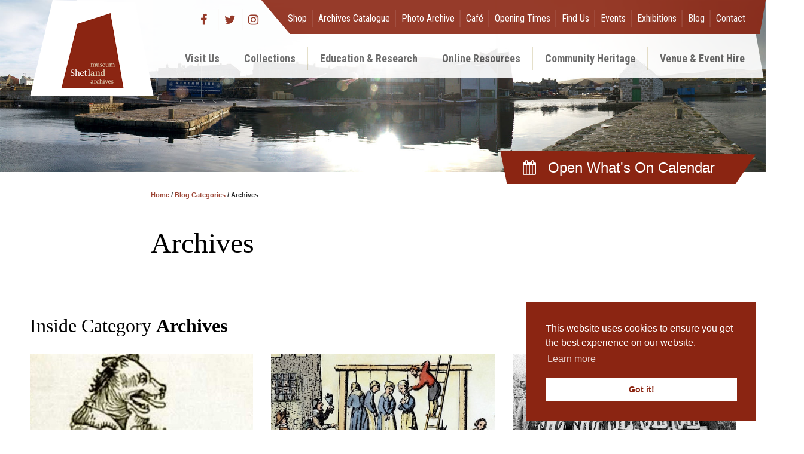

--- FILE ---
content_type: text/html; charset=utf-8
request_url: https://www.shetlandmuseumandarchives.org.uk/categories/archives/?page=4
body_size: 7455
content:
<!doctype html><!--[if lte IE 7]><html class="ie7"> <![endif]--><!--[if IE 8]><html class="ie8"> <![endif]--><!--[if IE 9]><html class="ie9"> <![endif]--><!--[if !IE]><!--><html lang="en-GB"><!--<![endif]--><head><meta http-equiv=content-type content="text/html; charset=utf-8"><meta http-equiv=X-UA-Compatible content="IE=edge"><meta name=viewport content="width=device-width, initial-scale=1, maximum-scale=1"><title>Archives | Shetland Museum & Archives</title><link rel=canonical href=https://www.shetlandmuseumandarchives.org.uk/categories/archives/><meta name=description content=""><meta property=og:title content="Archives | Shetland Museum & Archives"><meta property=og:description content=""><meta property=og:url content=https://www.shetlandmuseumandarchives.org.uk/categories/archives/><meta property=og:site_name content="Shetland Museum & Archives"><meta property=og:type content=website><meta property=og:image content=https://www.shetlandmuseumandarchives.org.uk/site/templates/styles/images/social.jpg><meta property=og:image:width content=1400><meta property=og:image:height content=950><meta name=twitter:card content=summary><meta name=twitter:image:src content=https://www.shetlandmuseumandarchives.org.uk/site/templates/styles/images/social.jpg><meta name=twitter:site content=@ShetlandMandA><meta name=twitter:title content="Archives | Shetland Museum & Archives"><meta name=twitter:url content=https://www.shetlandmuseumandarchives.org.uk/categories/archives/><meta name=twitter:domain content=https://www.shetlandmuseumandarchives.org.uk/><meta name=twitter:description content=""><link href="/feed.rss" rel="alternate" type="application/rss+xml" title="Shetland Museum & Archives">    <!--[if lte IE 8]><script src=https://html5shiv.googlecode.com/svn/trunk/html5.js></script><![endif]--><link href="https://fonts.googleapis.com/css?family=Roboto+Condensed:400,700" rel=stylesheet><link rel=stylesheet href=https://cdnjs.cloudflare.com/ajax/libs/font-awesome/4.7.0/css/font-awesome.min.css integrity="sha256-eZrrJcwDc/3uDhsdt61sL2oOBY362qM3lon1gyExkL0=" crossorigin=anonymous><link rel=stylesheet href=/site/assets/pwpc/pwpc-e8b931514d3c6e2b31f7c8b990acd23756382bd0.css><style>#header{background-image:url(/site/templates/styles/images/inner_page_image.jpg)}</style><link rel="shortcut icon" href=/favicon.ico><!-- Cookie Consent --><link rel=stylesheet href=https://cdnjs.cloudflare.com/ajax/libs/cookieconsent2/3.0.6/cookieconsent.min.css integrity="sha256-00kGHOz9RdKF3UMt7O3Ookbg/gzvO40T0znI4awon7A=" crossorigin=anonymous/><script src=https://cdnjs.cloudflare.com/ajax/libs/cookieconsent2/3.0.6/cookieconsent.min.js integrity="sha256-bPOd70Y8ohKatGmjL6tszdveppYZCunsUfLOq7v8JBw=" crossorigin=anonymous></script><script>window.addEventListener("load",function(){window.cookieconsent.initialise({"palette":{"popup":{"background":"#8b2512","text":"#ffffff"},"button":{"background":"#ffffff","text":"#8b2512"}},"position":"bottom-right","content":{"message":"This website uses cookies to ensure you get the best experience on our website.","dismiss":"Got it!","link":"Learn more","href":"/privacy#cookies"}})});var config={"ajax_url":"https://www.shetlandmuseumandarchives.org.uk"}</script></head><!--[if lte IE 8]><div style=clear:both;text-align:center;position:fixed;bottom:0;left:50%;margin-left:-490px;z-index:16180339887;><a href="http://windows.microsoft.com/en-US/internet-explorer/products/ie/home?ocid=ie6_countdown_bannercode">
<img src=https://s3-eu-west-1.amazonaws.com/nb-processwire/update-browser.jpg border=0 height=50 width=980 alt="You are using an outdated browser. For a faster, safer browsing experience, upgrade for free today."/></a></div><![endif]--><body id=category><header id=header><div class=container><a href=/ id=logo></a><div class=toggle-wrapper><button type=button class=navbar-toggle><span class=sr-only>Toggle navigation</span> <span class=icon-bar></span> <span class=icon-bar></span> <span class=icon-bar></span></button></div><nav class=navigation-main><div class=inner-wrapper><div class=top><ul><li><a href=https://www.shetlandheritageshop.com/ target=_blank>Shop</a></li><li><a href=/archivescatalogue>Archives Catalogue</a></li><li><a href=/collections/museum/photos>Photo Archive</a></li><li><a href=/visit/cafe-restaurant>Café</a></li><li><a href=/opening-times>Opening Times</a></li><li><a href=/find>Find Us</a></li><li><a href=/events>Events</a></li><li><a href=/exhibitions>Exhibitions</a></li><li><a href=/blog/>Blog</a></li><li><a href=/contact>Contact</a></li></ul></div><div class=social-nav><ul class=menu><li class="menu-item social"><a href=https://www.facebook.com/shetlandmuseumandarchives class="fa fa-facebook" title="Find us on Facebook" target=_blank></a></li><li class="menu-item social"><a href=https://twitter.com/ShetlandMandA class="fa fa-twitter" title="Follow us on Twitter" target=_blank></a></li><li class="menu-item social"><a href=https://instagram.com/shetlandmuseum class="fa fa-instagram" title="Find us on Instagram" target=_blank></a></li></ul></div><div class=bottom><ul><li><a href=/visit>Visit Us</a></li><li><a href=/collections>Collections</a></li><li><a href=/education>Education &amp; Research</a></li><li><a href=/resources>Online Resources</a></li><li><a href=/community>Community Heritage</a></li><li><a href=/hire>Venue &amp; Event Hire</a></li></ul></div></div></nav><nav class=navigation-mobile><div class=close-menu><span class="fa fa-close"></span></div><div class=social-nav><ul class=menu><li class="menu-item social"><a href=https://www.facebook.com/shetlandmuseumandarchives class="fa fa-facebook" title="Find us on Facebook" target=_blank></a></li><li class="menu-item social"><a href=https://twitter.com/ShetlandMandA class="fa fa-twitter" title="Follow us on Twitter" target=_blank></a></li><li class="menu-item social"><a href=https://instagram.com/shetlandmuseum class="fa fa-instagram" title="Find us on Instagram" target=_blank></a></li></ul></div><div class=top><ul><li><a href=https://www.shetlandheritageshop.com/ target=_blank>Shop</a></li><li><a href=/archivescatalogue>Archives Catalogue</a></li><li><a href=/collections/museum/photos>Photo Archive</a></li><li><a href=/visit/cafe-restaurant>Café</a></li><li><a href=/opening-times>Opening Times</a></li><li><a href=/find>Find Us</a></li><li><a href=/events>Events</a></li><li><a href=/exhibitions>Exhibitions</a></li><li><a href=/blog/>Blog</a></li><li><a href=/contact>Contact</a></li></ul></div><div class=bottom><ul><li><a href=/visit>Visit Us</a></li><li><a href=/collections>Collections</a></li><li><a href=/education>Education &amp; Research</a></li><li><a href=/resources>Online Resources</a></li><li><a href=/community>Community Heritage</a></li><li><a href=/hire>Venue &amp; Event Hire</a></li></ul></div></nav><button id=view-calendar type=button data-url=/events><span class=contain><span class="fa fa-calendar"></span>Open What's On Calendar</span></button><div id=calendar><div id=event-calendar></div></div></div></header><main id=wrap><div class=container><div class=row><div id=content class=" content col-md-8 col-md-push-2"><ul id=breadcrumbs><li><a href=/>Home</a>&nbsp;/&nbsp;</li><li><a href=/categories/>Blog Categories</a>&nbsp;/&nbsp;</li><li>Archives</li></ul><h1>Archives</h1></div></div></div><div class=container><div id=inside><h3>Inside Category <span>Archives</span></h3><div class=posts-wrapper><div class=boxes><div><div class="unrevealed blog-post box grey"><a href=/blog/the-real-story-behind-the-shetland-wulver class=img><img src=/site/assets/files/4717/wulver_resized.600x400.jpg alt="" width="600" height=400></a><div class=txt><div class=categories><i class="fa fa-folder-open"></i><span class=meta><a href=/categories/archives/>Archives</a></span></div><h2><a href=/blog/the-real-story-behind-the-shetland-wulver>The real story behind the Shetland wulver</a></h2><div class=entry-meta><span class="meta datetime"><i class="fa fa-calendar"></i>May 18th 2021</span></div><p>In recent years there has been a lot of discussion about the ‘wulver’, Shetland’s ‘kind and generous werewolf’, as someone ...</p><a href=/blog/the-real-story-behind-the-shetland-wulver class="more white"><span class="fa fa-arrow-circle-right"></span> Read more</a></div></div></div><div><div class="unrevealed blog-post box grey"><a href=/blog/shetland-witches class=img><img src=/site/assets/files/4713/wiches_pic-1.600x400.jpg alt="" width="600" height=400></a><div class=txt><div class=categories><i class="fa fa-folder-open"></i><span class=meta><a href=/categories/archives/>Archives</a></span><span class=meta><a href=/categories/history/>History</a></span></div><h2><a href=/blog/shetland-witches>Witchcraft in Shetland</a></h2><div class=entry-meta><span class="meta datetime"><i class="fa fa-calendar"></i>May 11th 2021</span></div><p>Between around 1615 and 1680 Shetland was afflicted by a mania that was disturbing other parts of Europe. Ordinary Shetlanders and ...</p><a href=/blog/shetland-witches class="more white"><span class="fa fa-arrow-circle-right"></span> Read more</a></div></div></div><div><div class="unrevealed blog-post box grey"><a href=/blog/james-hunter-thomson class=img><img src=/site/assets/files/4696/vikings_football_team-1.600x400.jpg alt="" width="600" height=400></a><div class=txt><div class=categories><i class="fa fa-folder-open"></i><span class=meta><a href=/categories/archives/>Archives</a></span></div><h2><a href=/blog/james-hunter-thomson>Shetland Footballer - James Hunter Thomson</a></h2><div class=entry-meta><span class="meta datetime"><i class="fa fa-calendar"></i>April 27th 2021</span></div><p>James Hunter Thomson came from Deepdale (born 1884). There isn’t much that comes from Deepdale now. Uninhabited lang syne, you get ...</p><a href=/blog/james-hunter-thomson class="more white"><span class="fa fa-arrow-circle-right"></span> Read more</a></div></div></div><div><div class="unrevealed blog-post box grey"><a href=/blog/the-bohemian-girl class=img><img src=/site/assets/files/4672/the_bohemian_girl-1.600x400.jpg alt="" width="600" height=400></a><div class=txt><div class=categories><i class="fa fa-folder-open"></i><span class=meta><a href=/categories/archives/>Archives</a></span><span class=meta><a href=/categories/history/>History</a></span></div><h2><a href=/blog/the-bohemian-girl>The Bohemian Girl</a></h2><div class=entry-meta><span class="meta datetime"><i class="fa fa-calendar"></i>March 15th 2021</span></div><p>In 1843 White’s, a firm of Quaker shipbuilders, launched a schooner, 125 tons, 104ft x 22.5ft x 12ft, the Bohemian Girl.</p><a href=/blog/the-bohemian-girl class="more white"><span class="fa fa-arrow-circle-right"></span> Read more</a></div></div></div><div><div class="unrevealed blog-post box blue"><a href=/blog/celebrating-international-womens-day-britta-laurenson class=img><img src=/site/assets/files/4667/britta_2.600x400.jpg alt="" width="600" height=400></a><div class=txt><div class=categories><i class="fa fa-folder-open"></i><span class=meta><a href=/categories/history/>History</a></span><span class=meta><a href=/categories/archives/>Archives</a></span></div><h2><a href=/blog/celebrating-international-womens-day-britta-laurenson>Celebrating International Women&#039;s Day: Britta Laurenson</a></h2><div class=entry-meta><span class="meta datetime"><i class="fa fa-calendar"></i>March 8th 2021</span></div><p>International Women's Day is a global day celebrating the social, economic, cultural and political achievements of women. Here Jenny ...</p><a href=/blog/celebrating-international-womens-day-britta-laurenson class="more white"><span class="fa fa-arrow-circle-right"></span> Read more</a></div></div></div><div><div class="unrevealed blog-post box red"><a href=/blog/get-your-skates-on class=img><img src=/site/assets/files/4653/good_templars_hall_plan.600x400.jpg alt="" width="600" height=400></a><div class=txt><div class=categories><i class="fa fa-folder-open"></i><span class=meta><a href=/categories/museum-and-archives-news/>Museum and Archives News</a></span><span class=meta><a href=/categories/archives/>Archives</a></span><span class=meta><a href=/categories/history/>History</a></span></div><h2><a href=/blog/get-your-skates-on>Get Your Skates On!</a></h2><div class=entry-meta><span class="meta datetime"><i class="fa fa-calendar"></i>February 24th 2021</span></div><p>The weather has changed, the temperature risen, wind and rain are back, the frosty winter fun gone. In 1909 though, one organisation ...</p><a href=/blog/get-your-skates-on class="more white"><span class="fa fa-arrow-circle-right"></span> Read more</a></div></div></div><div><div class="unrevealed blog-post box blue"><a href=/blog/st-sunniva-tableware class=img><img src=/site/assets/files/4639/file_1-1.600x400.jpeg alt="" width="600" height=400></a><div class=txt><div class=categories><i class="fa fa-folder-open"></i><span class=meta><a href=/categories/history/>History</a></span><span class=meta><a href=/categories/museum-and-archives-news/>Museum and Archives News</a></span><span class=meta><a href=/categories/archives/>Archives</a></span></div><h2><a href=/blog/st-sunniva-tableware>St Sunniva&#039;s Tableware</a></h2><div class=entry-meta><span class="meta datetime"><i class="fa fa-calendar"></i>February 11th 2021</span></div><p>The pandemic meant no cruise liners came to Lerwick, but not many Shetlanders realise that an important one lies on the seabed at ...</p><a href=/blog/st-sunniva-tableware class="more white"><span class="fa fa-arrow-circle-right"></span> Read more</a></div></div></div><div><div class="unrevealed blog-post box red"><a href=/blog/winter-sports class=img><img src=/site/assets/files/4633/sandy_skiing-1.600x400.jpg alt="" width="600" height=400></a><div class=txt><div class=categories><i class="fa fa-folder-open"></i><span class=meta><a href=/categories/museum-and-archives-news/>Museum and Archives News</a></span><span class=meta><a href=/categories/archives/>Archives</a></span><span class=meta><a href=/categories/history/>History</a></span></div><h2><a href=/blog/winter-sports>Winter Sports</a></h2><div class=entry-meta><span class="meta datetime"><i class="fa fa-calendar"></i>February 11th 2021</span></div><p>We’ve had a fine spell of weather of late, snowy, frosty, crispy. Out for a walk one day I was told someone had been spotted skiing, ...</p><a href=/blog/winter-sports class="more white"><span class="fa fa-arrow-circle-right"></span> Read more</a></div></div></div><div><div class="unrevealed blog-post box blue"><a href=/blog/northwest-passage class=img><img src=/site/assets/files/4629/john_dee_ashmolean-1.600x400.jpg alt="" width="600" height=400></a><div class=txt><div class=categories><i class="fa fa-folder-open"></i><span class=meta><a href=/categories/history/>History</a></span><span class=meta><a href=/categories/archives/>Archives</a></span></div><h2><a href=/blog/northwest-passage>Northwest Passage</a></h2><div class=entry-meta><span class="meta datetime"><i class="fa fa-calendar"></i>February 8th 2021</span></div><p>On the 26th of June 1576, three ships anchored near St Ninian’s Isle. These were the Gabriel, a twenty-five tonne barque, the ...</p><a href=/blog/northwest-passage class="more white"><span class="fa fa-arrow-circle-right"></span> Read more</a></div></div></div><div><div class="unrevealed blog-post box grey"><a href=/blog/up-helly-aa-has-a-most-interesting-history class=img><img src=/site/assets/files/4615/uha-1.600x400.jpeg alt="" width="600" height=400></a><div class=txt><div class=categories><i class="fa fa-folder-open"></i><span class=meta><a href=/categories/archives/>Archives</a></span><span class=meta><a href=/categories/history/>History</a></span><span class=meta><a href=/categories/museum-and-archives-news/>Museum and Archives News</a></span></div><h2><a href=/blog/up-helly-aa-has-a-most-interesting-history>Up Helly Aa has a most interesting history</a></h2><div class=entry-meta><span class="meta datetime"><i class="fa fa-calendar"></i>January 19th 2021</span></div><p>With the cancellation of Up Helly Aa there will be no torchlit procession, galley burning or all night partying this year. These ...</p><a href=/blog/up-helly-aa-has-a-most-interesting-history class="more white"><span class="fa fa-arrow-circle-right"></span> Read more</a></div></div></div><div><div class="unrevealed blog-post box grey"><a href=/blog/the-shetland-archives class=img><img src=/site/assets/files/4610/file-1_1-1.600x400.jpeg alt="" width="600" height=400></a><div class=txt><div class=categories><i class="fa fa-folder-open"></i><span class=meta><a href=/categories/archives/>Archives</a></span><span class=meta><a href=/categories/history/>History</a></span></div><h2><a href=/blog/the-shetland-archives>The Shetland Archives - behind the searchroom</a></h2><div class=entry-meta><span class="meta datetime"><i class="fa fa-calendar"></i>January 18th 2021</span></div><p>In the Shetland archives, we are lucky to have an enormous collection of our recent-forebears on tape. There are recordings of men and ...</p><a href=/blog/the-shetland-archives class="more white"><span class="fa fa-arrow-circle-right"></span> Read more</a></div></div></div><div><div class="unrevealed blog-post box grey"><a href=/blog/armistice-day class=img><img src=/site/assets/files/4549/ne08971.600x400.jpg alt="" width="600" height=400></a><div class=txt><div class=categories><i class="fa fa-folder-open"></i><span class=meta><a href=/categories/archives/>Archives</a></span><span class=meta><a href=/categories/history/>History</a></span></div><h2><a href=/blog/armistice-day>Unveiling the Shetland War Memorial, 6 January 1924</a></h2><div class=entry-meta><span class="meta datetime"><i class="fa fa-calendar"></i>November 10th 2020</span></div><p>The eleventh hour of the eleventh day of the eleventh month, the time of the armistice that ended the Great War. Remembrance in ...</p><a href=/blog/armistice-day class="more white"><span class="fa fa-arrow-circle-right"></span> Read more</a></div></div></div><div><div class="unrevealed blog-post box grey"><a href=/blog/vj-day-in-shetland class=img><img src=/site/assets/files/4534/vj_day-1.600x400.jpg alt="" width="600" height=400></a><div class=txt><div class=categories><i class="fa fa-folder-open"></i><span class=meta><a href=/categories/archives/>Archives</a></span></div><h2><a href=/blog/vj-day-in-shetland>VJ Day in Shetland</a></h2><div class=entry-meta><span class="meta datetime"><i class="fa fa-calendar"></i>August 14th 2020</span></div><p>VJ Day (Victory Over Japan) has never been as important a celebration as VE Day, but for some people in Shetland it was a very ...</p><a href=/blog/vj-day-in-shetland class="more white"><span class="fa fa-arrow-circle-right"></span> Read more</a></div></div></div><div><div class="unrevealed blog-post box grey"><a href=/blog/peter-and-olla class=img><img src=/site/assets/files/4516/aith_to_aness.600x400.jpg alt="" width="600" height=400></a><div class=txt><div class=categories><i class="fa fa-folder-open"></i><span class=meta><a href=/categories/archives/>Archives</a></span><span class=meta><a href=/categories/history/>History</a></span></div><h2><a href=/blog/peter-and-olla>Peter and Olla</a></h2><div class=entry-meta><span class="meta datetime"><i class="fa fa-calendar"></i>July 15th 2020</span></div><p>Archivist Brian Smith retells the story of cousins Peter and Olla, two very different characters, who met one notable New Year's eve. ...</p><a href=/blog/peter-and-olla class="more white"><span class="fa fa-arrow-circle-right"></span> Read more</a></div></div></div><div><div class="unrevealed blog-post box grey"><a href=/blog/james-a-teit-tackling-racism-in-the-late-1800s class=img><img src=/site/assets/files/4432/james_teit-1.600x400.jpg alt="" width="600" height=400></a><div class=txt><div class=categories><i class="fa fa-folder-open"></i><span class=meta><a href=/categories/archives/>Archives</a></span><span class=meta><a href=/categories/blacklivesmatter/>Equality, Inclusion &amp; Diversity</a></span></div><h2><a href=/blog/james-a-teit-tackling-racism-in-the-late-1800s>James A Teit: Tackling racism in the late 1800&#039;s</a></h2><div class=entry-meta><span class="meta datetime"><i class="fa fa-calendar"></i>June 17th 2020</span></div><p>In December 1883, Lerwick Man James Teit emigrated to Canada where he lived and worked with indigenous communities, listening and ...</p><a href=/blog/james-a-teit-tackling-racism-in-the-late-1800s class="more white"><span class="fa fa-arrow-circle-right"></span> Read more</a></div></div></div></div></div><ul class=MarkupPagerNav role=navigation aria-label='Pagination links'><li aria-label='Previous page' class='MarkupPagerNavPrevious MarkupPagerNavFirst'><a href='/categories/archives/?page=3'><span>Prev</span></a></li><li aria-label='Page 1' class=MarkupPagerNavFirstNum><a href=/categories/archives/><span>1</span></a></li><li aria-label='Page 2'><a href='/categories/archives/?page=2'><span>2</span></a></li><li aria-label='Page 3'><a href='/categories/archives/?page=3'><span>3</span></a></li><li aria-label='Page 4, current page' class=MarkupPagerNavOn aria-current=true><a href='/categories/archives/?page=4'><span>4</span></a></li><li aria-label='Page 5' class=MarkupPagerNavLastNum><a href='/categories/archives/?page=5'><span>5</span></a></li><li aria-label='Next page' class='MarkupPagerNavNext MarkupPagerNavLast'><a href='/categories/archives/?page=5'><span>Next</span></a></li></ul></div></div><div class=container><h3><strong>Blog Categories</strong>:</h3><ul class=category-filters><li><a class="btn btn-sm" href=/categories/archives/>All</a></li><li><a class="btn btn-sm btn-color-blue" href=/categories/archaeology/>Archaeology</a></li><li><a class="btn btn-sm btn-color-purple" href=/categories/textiles/>Textiles</a></li><li><a class="btn btn-sm btn-color-purple" href=/categories/lace-project/>Lace Project</a></li><li><a class="btn btn-sm btn-color-red" href=/categories/museum-and-archives-news/>Museum and Archives News</a></li><li><a class="btn btn-sm btn-color-green" href=/categories/natural-history/>Natural History</a></li><li><a class="btn btn-sm btn-color-grey" href=/categories/archives/>Archives</a></li><li><a class="btn btn-sm btn-color-cyan" href=/categories/curator/>Curator</a></li><li><a class="btn btn-sm btn-color-cyan" href=/categories/exhibitions/>Exhibitions</a></li><li><a class="btn btn-sm btn-color-blue" href=/categories/history/>History</a></li><li><a class="btn btn-sm btn-color-purple" href=/categories/blacklivesmatter/>Equality, Inclusion &amp; Diversity</a></li><li><a class="btn btn-sm btn-color-blue" href=/categories/community/>Community</a></li></ul></div></div><div id=intnav><div class=angled></div><div class=container><div class=table><div class=table-cell><a href=/categories/natural-history/ class="view-more arrow-left arrow-primary">Natural History</a></div><div class="table-cell center"><a href=/categories/ class="view-more arrow-up arrow-primary">Back to Blog Categories</a></div><div class="table-cell right"><a href=/categories/curator/ class="view-more arrow-right arrow-primary">Curator</a></div></div></div></div><section id=fnewsletter><div class=angled></div><div class=container><div class=wrapper><div class=img><img src=/site/assets/files/6508/newsletter-thumb.500x600.jpg alt="" width="500" height=600></div></div><div class=content><h2>Join our mailing list</h2><p>Sign up for our newsletter to receive the latest news, events, exhibitions and behind-the-scenes stories from Shetland Amenity Trust.</p> <a href=https://eepurl.com/jbpaig class="lead view-more arrow-right arrow-white">Sign up</a></div></div></section></main><footer id=footer><div class=top><div class=angled></div><div class=container><div class=row><div class="address col-md-3"><h5>Shetland Museum & Archives</h5><p>Hay's Dock<br>Lerwick<br>Shetland<br>ZE1 0WP<br><br><span class=phone>+44 (0) 1595 695057</span><br><span class=email><a href="" data-u="info" data-d=shetlandmuseumandarchives.org.uk></a></span></p><form class=search-box action=/search method=get><input type=text name=q placeholder=Search... value=""><button type=submit class="fa fa-search"></button></form></div><div class="about col-md-5"><h5>About Us</h5><p>Shetland Museum and Archives is a five star VisitScotland rated Visitor Attraction, which welcomes an average of 50,000 visitors per year.</p><p>The building was opened by Her Majesty the Queen of Norway and Their Royal Highnesses the Duke and Duchess of Rothesay on 31st May 2007, when the extensive and rich collections of both Shetland Museum and Shetland Archives were brought together in one building for the first time; telling the fascinating story of Shetland’s heritage and culture and providing an unforgettable visitor experience.</p><p>The service is managed by <a href=http://www.shetlandamenity.org>Shetland Amenity Trust</a> on behalf of Shetland Islands Council.</p><ul><li><a class="arrow-right arrow-white" href=/about>About Us</a></li></ul><ul><li><img src=/site/templates/styles/images/dementia-friend-scotland-logo.png alt=""></li><li><img src=/site/templates/styles/images/visitscotland.png alt="Visit Scotland - 5 Star Museum"></li><li><img src=/site/templates/styles/images/recognised-resized.png alt="Recognised Collection of National Significance in Scotland"></li><li class=text>The Textiles and Archaeology Collections cared for by Shetland Amenity Trust are Recognised Collections of National Significance in Scotland.</li></ul></div><div class="quick-links col-md-3 col-md-push-1"><h5>Quick Links</h5><ul><li><a class="arrow-right arrow-white" href=/visit>Visit Us</a></li><li><a class="arrow-right arrow-white" href=/collections>Collections</a></li><li><a class="arrow-right arrow-white" href=/education>Education &amp; Research</a></li><li><a class="arrow-right arrow-white" href=/resources>Online Resources</a></li><li><a class="arrow-right arrow-white" href=/community>Community Heritage</a></li><li><a class="arrow-right arrow-white" href=/hire>Venue &amp; Event Hire</a></li></ul><div id=google_translate_element></div><script type=text/javascript>function googleTranslateElementInit(){new google.translate.TranslateElement({pageLanguage:'en',layout:google.translate.TranslateElement.InlineLayout.SIMPLE},'google_translate_element')}</script><script type=text/javascript src="//translate.google.com/translate_a/element.js?cb=googleTranslateElementInit"></script></div></div></div></div><div class=bottom><div class=container><ul class=social><li><a href=https://www.facebook.com/shetlandmuseumandarchives class="fa fa-facebook" title="Find us on Facebook" target=_blank></a></li><li><a href=https://twitter.com/ShetlandMandA class="fa fa-twitter" title="Follow us on Twitter" target=_blank></a></li><li><a href=https://instagram.com/shetlandmuseum class="fa fa-instagram" title="Find us on Instagram" target=_blank></a></li></ul><nav><ul><li><a href=https://www.shetlandamenity.org/ target=_blank>Shetland Amenity Trust</a></li><li><a href=https://www.shetland-heritage.co.uk/ target=_blank>Shetland Heritage</a></li><li><a href=/terms>Terms &amp; Conditions</a></li><li><a href=/privacy>Privacy &amp; Cookie Policy</a></li><li><a href=/disclaimer>Disclaimer</a></li><li><a href=/sitemap>Sitemap</a></li></ul><ul class=credits><li>Copyright &copy; 2016 - 2026 Shetland Amenity Trust. All rights reserved.</li><li>Shetland Amenity Trust Is A charity registered In Scotland. No. SCO17505. Entrust Enrolment No. 261039</li><li id=nb>Website by <a href=https://www.nbcommunication.com/>NB <img src=/site/templates/styles/images/nb.png alt="NB Communication - Digital Marketing Agency"></a></li></ul></nav></div></div></footer><!-- Root element of PhotoSwipe. Must have class pswp. --><div class=pswp tabindex=-1 role=dialog aria-hidden=true><!-- Background of PhotoSwipe. It's a separate element as animating opacity is faster than rgba(). --><div class=pswp__bg></div><!-- Slides wrapper with overflow:hidden. --><div class=pswp__scroll-wrap><!-- Container that holds slides. PhotoSwipe keeps only 3 of them in the DOM to save memory. Don't modify these 3 pswp__item elements, data is added later on. --><div class=pswp__container><div class=pswp__item></div><div class=pswp__item></div><div class=pswp__item></div></div><!-- Default (PhotoSwipeUI_Default) interface on top of sliding area. Can be changed. --><div class="pswp__ui pswp__ui--hidden"><div class=pswp__top-bar><!-- Controls are self-explanatory. Order can be changed. --><div class=pswp__counter></div><button class="pswp__button pswp__button--close" title="Close (Esc)"></button><button class="pswp__button pswp__button--share" title=Share></button><button class="pswp__button pswp__button--fs" title="Toggle fullscreen"></button><button class="pswp__button pswp__button--zoom" title="Zoom in/out"></button><!-- Preloader demo http://codepen.io/dimsemenov/pen/yyBWoR --> <!-- element will get class pswp__preloader-active when preloader is running --><div class=pswp__preloader><div class=pswp__preloader__icn><div class=pswp__preloader__cut><div class=pswp__preloader__donut></div></div></div></div></div><div class="pswp__share-modal pswp__share-modal--hidden pswp__single-tap"><div class=pswp__share-tooltip></div></div><button class="pswp__button pswp__button--arrow--left" title="Previous (arrow left)"></button><button class="pswp__button pswp__button--arrow--right" title="Next (arrow right)"></button><div class=pswp__caption><div class=pswp__caption__center></div></div></div></div></div><script src=https://cdnjs.cloudflare.com/ajax/libs/jquery/1.12.4/jquery.min.js integrity="sha256-ZosEbRLbNQzLpnKIkEdrPv7lOy9C27hHQ+Xp8a4MxAQ=" crossorigin=anonymous></script><script src=https://s3-eu-west-1.amazonaws.com/nb-processwire/init.js></script><script src=/site/assets/pwpc/pwpc-beb870dacf656b3573ee77e454aabbd2d3072f80.js></script><!-- Google tag (gtag.js) --><script async src="https://www.googletagmanager.com/gtag/js?id=G-ZPD6KCMB90"></script><script>window.dataLayer=window.dataLayer||[];function gtag(){dataLayer.push(arguments)}
gtag('js',new Date());gtag('config','UA-8865755-1');gtag('config','G-ZPD6KCMB90')</script><script src=https://www.google.com/recaptcha/api.js async defer></script></body></html>

--- FILE ---
content_type: text/css
request_url: https://www.shetlandmuseumandarchives.org.uk/site/assets/pwpc/pwpc-e8b931514d3c6e2b31f7c8b990acd23756382bd0.css
body_size: 62911
content:
*{margin:0;padding:0;border:0;font:inherit;vertical-align:baseline;background:transparent;box-sizing:border-box}article,aside,details,figcaption,figure,footer,header,hgroup,menu,nav,section,main{display:block}body{line-height:100%;-webkit-font-smoothing:antialiased}ol,ul{list-style:none}img{border:0;vertical-align:middle}table{border-collapse:collapse;border-spacing:0}td{vertical-align:top}blockquote,q{quotes:none}blockquote:after,blockquote:before,q:after,q:before{content:'';content:none}strong{font-weight:700}em{font-style:italic}small{font-size:85%}sub,sup{font-size:75%;line-height:0;position:relative}sup{top:-.5em}sub{bottom:-.25em}hr{display:block;height:1px;border:0;border-top:1px solid #ccc;margin:1em 0;padding:0}ins{background-color:#ff9;color:#000;text-decoration:none}mark{background-color:#ff9;color:#000;font-style:italic;font-weight:bold}del{text-decoration:line-through}pre{white-space:pre;white-space:pre-wrap;white-space:pre-line;word-wrap:break-word}pre,code,kbd,samp{font-family:monospace,sans-serif}abbr[title],dfn[title]{border-bottom:1px dotted #000;cursor:help}fieldset{border:none}input,select{vertical-align:middle}input[type="radio"]{vertical-align:text-bottom}input[type="checkbox"]{vertical-align:bottom}button,input,select,textarea{margin:0}button,input[type=button]{width:auto;overflow:visible}noscript{display:block;margin-bottom:32px}.clear{clear:both}/*!
 * Bootstrap v3.3.5 (http://getbootstrap.com)
 * Copyright 2011-2015 Twitter, Inc.
 * Licensed under MIT (https://github.com/twbs/bootstrap/blob/master/LICENSE)
 *//*! normalize.css v3.0.3 | MIT License | github.com/necolas/normalize.css */html{font-family:sans-serif;-webkit-text-size-adjust:100%;-ms-text-size-adjust:100%}body{margin:0}article,aside,details,figcaption,figure,footer,header,hgroup,main,menu,nav,section,summary{display:block}audio,canvas,progress,video{display:inline-block;vertical-align:baseline}audio:not([controls]){display:none;height:0}[hidden],template{display:none}a{background-color:transparent}a:active,a:hover{outline:0}abbr[title]{border-bottom:1px dotted}b,strong{font-weight:700}dfn{font-style:italic}h1{margin:.67em 0;font-size:2em}mark{color:#000;background:#ff0}small{font-size:80%}sub,sup{position:relative;font-size:75%;line-height:0;vertical-align:baseline}sup{top:-.5em}sub{bottom:-.25em}img{border:0}svg:not(:root){overflow:hidden}figure{margin:1em 40px}hr{height:0;-webkit-box-sizing:content-box;-moz-box-sizing:content-box;box-sizing:content-box}pre{overflow:auto}code,kbd,pre,samp{font-family:monospace,monospace;font-size:1em}button,input,optgroup,select,textarea{margin:0;font:inherit;color:inherit}button{overflow:visible}button,select{text-transform:none}button,html input[type=button],input[type=reset],input[type=submit]{-webkit-appearance:button;cursor:pointer}button[disabled],html input[disabled]{cursor:default}button::-moz-focus-inner,input::-moz-focus-inner{padding:0;border:0}input{line-height:normal}input[type=checkbox],input[type=radio]{-webkit-box-sizing:border-box;-moz-box-sizing:border-box;box-sizing:border-box;padding:0}input[type=number]::-webkit-inner-spin-button,input[type=number]::-webkit-outer-spin-button{height:auto}input[type=search]{-webkit-box-sizing:content-box;-moz-box-sizing:content-box;box-sizing:content-box;-webkit-appearance:textfield}input[type=search]::-webkit-search-cancel-button,input[type=search]::-webkit-search-decoration{-webkit-appearance:none}fieldset{padding:.35em .625em .75em;margin:0 2px;border:1px solid silver}legend{padding:0;border:0}textarea{overflow:auto}optgroup{font-weight:700}table{border-spacing:0;border-collapse:collapse}td,th{padding:0}/*! Source: https://github.com/h5bp/html5-boilerplate/blob/master/src/css/main.css */@media print{*,:after,:before{color:#000!important;text-shadow:none!important;background:0 0!important;-webkit-box-shadow:none!important;box-shadow:none!important}a,a:visited{text-decoration:underline}a[href]:after{content:" (" attr(href) ")"}abbr[title]:after{content:" (" attr(title) ")"}a[href^="javascript:"]:after,a[href^="#"]:after{content:""}blockquote,pre{border:1px solid #999;page-break-inside:avoid}thead{display:table-header-group}img,tr{page-break-inside:avoid}img{max-width:100%!important}h2,h3,p{orphans:3;widows:3}h2,h3{page-break-after:avoid}.navbar{display:none}.btn>.caret,.dropup>.btn>.caret{border-top-color:#000!important}.label{border:1px solid #000}.table{border-collapse:collapse!important}.table td,.table th{background-color:#fff!important}.table-bordered td,.table-bordered th{border:1px solid #ddd!important}}@font-face{font-family:'Glyphicons Halflings';src:url(../../templates/fonts/glyphicons-halflings-regular.eot);src:url(../../templates/fonts/glyphicons-halflings-regular.eot?#iefix) format('embedded-opentype'),url(../../templates/fonts/glyphicons-halflings-regular.woff2) format('woff2'),url(../../templates/fonts/glyphicons-halflings-regular.woff) format('woff'),url(../../templates/fonts/glyphicons-halflings-regular.ttf) format('truetype'),url(../../templates/fonts/glyphicons-halflings-regular.svg#glyphicons_halflingsregular) format('svg')}.glyphicon{position:relative;top:1px;display:inline-block;font-family:'Glyphicons Halflings';font-style:normal;font-weight:400;line-height:1;-webkit-font-smoothing:antialiased;-moz-osx-font-smoothing:grayscale}.glyphicon-asterisk:before{content:"\2a"}.glyphicon-plus:before{content:"\2b"}.glyphicon-eur:before,.glyphicon-euro:before{content:"\20ac"}.glyphicon-minus:before{content:"\2212"}.glyphicon-cloud:before{content:"\2601"}.glyphicon-envelope:before{content:"\2709"}.glyphicon-pencil:before{content:"\270f"}.glyphicon-glass:before{content:"\e001"}.glyphicon-music:before{content:"\e002"}.glyphicon-search:before{content:"\e003"}.glyphicon-heart:before{content:"\e005"}.glyphicon-star:before{content:"\e006"}.glyphicon-star-empty:before{content:"\e007"}.glyphicon-user:before{content:"\e008"}.glyphicon-film:before{content:"\e009"}.glyphicon-th-large:before{content:"\e010"}.glyphicon-th:before{content:"\e011"}.glyphicon-th-list:before{content:"\e012"}.glyphicon-ok:before{content:"\e013"}.glyphicon-remove:before{content:"\e014"}.glyphicon-zoom-in:before{content:"\e015"}.glyphicon-zoom-out:before{content:"\e016"}.glyphicon-off:before{content:"\e017"}.glyphicon-signal:before{content:"\e018"}.glyphicon-cog:before{content:"\e019"}.glyphicon-trash:before{content:"\e020"}.glyphicon-home:before{content:"\e021"}.glyphicon-file:before{content:"\e022"}.glyphicon-time:before{content:"\e023"}.glyphicon-road:before{content:"\e024"}.glyphicon-download-alt:before{content:"\e025"}.glyphicon-download:before{content:"\e026"}.glyphicon-upload:before{content:"\e027"}.glyphicon-inbox:before{content:"\e028"}.glyphicon-play-circle:before{content:"\e029"}.glyphicon-repeat:before{content:"\e030"}.glyphicon-refresh:before{content:"\e031"}.glyphicon-list-alt:before{content:"\e032"}.glyphicon-lock:before{content:"\e033"}.glyphicon-flag:before{content:"\e034"}.glyphicon-headphones:before{content:"\e035"}.glyphicon-volume-off:before{content:"\e036"}.glyphicon-volume-down:before{content:"\e037"}.glyphicon-volume-up:before{content:"\e038"}.glyphicon-qrcode:before{content:"\e039"}.glyphicon-barcode:before{content:"\e040"}.glyphicon-tag:before{content:"\e041"}.glyphicon-tags:before{content:"\e042"}.glyphicon-book:before{content:"\e043"}.glyphicon-bookmark:before{content:"\e044"}.glyphicon-print:before{content:"\e045"}.glyphicon-camera:before{content:"\e046"}.glyphicon-font:before{content:"\e047"}.glyphicon-bold:before{content:"\e048"}.glyphicon-italic:before{content:"\e049"}.glyphicon-text-height:before{content:"\e050"}.glyphicon-text-width:before{content:"\e051"}.glyphicon-align-left:before{content:"\e052"}.glyphicon-align-center:before{content:"\e053"}.glyphicon-align-right:before{content:"\e054"}.glyphicon-align-justify:before{content:"\e055"}.glyphicon-list:before{content:"\e056"}.glyphicon-indent-left:before{content:"\e057"}.glyphicon-indent-right:before{content:"\e058"}.glyphicon-facetime-video:before{content:"\e059"}.glyphicon-picture:before{content:"\e060"}.glyphicon-map-marker:before{content:"\e062"}.glyphicon-adjust:before{content:"\e063"}.glyphicon-tint:before{content:"\e064"}.glyphicon-edit:before{content:"\e065"}.glyphicon-share:before{content:"\e066"}.glyphicon-check:before{content:"\e067"}.glyphicon-move:before{content:"\e068"}.glyphicon-step-backward:before{content:"\e069"}.glyphicon-fast-backward:before{content:"\e070"}.glyphicon-backward:before{content:"\e071"}.glyphicon-play:before{content:"\e072"}.glyphicon-pause:before{content:"\e073"}.glyphicon-stop:before{content:"\e074"}.glyphicon-forward:before{content:"\e075"}.glyphicon-fast-forward:before{content:"\e076"}.glyphicon-step-forward:before{content:"\e077"}.glyphicon-eject:before{content:"\e078"}.glyphicon-chevron-left:before{content:"\e079"}.glyphicon-chevron-right:before{content:"\e080"}.glyphicon-plus-sign:before{content:"\e081"}.glyphicon-minus-sign:before{content:"\e082"}.glyphicon-remove-sign:before{content:"\e083"}.glyphicon-ok-sign:before{content:"\e084"}.glyphicon-question-sign:before{content:"\e085"}.glyphicon-info-sign:before{content:"\e086"}.glyphicon-screenshot:before{content:"\e087"}.glyphicon-remove-circle:before{content:"\e088"}.glyphicon-ok-circle:before{content:"\e089"}.glyphicon-ban-circle:before{content:"\e090"}.glyphicon-arrow-left:before{content:"\e091"}.glyphicon-arrow-right:before{content:"\e092"}.glyphicon-arrow-up:before{content:"\e093"}.glyphicon-arrow-down:before{content:"\e094"}.glyphicon-share-alt:before{content:"\e095"}.glyphicon-resize-full:before{content:"\e096"}.glyphicon-resize-small:before{content:"\e097"}.glyphicon-exclamation-sign:before{content:"\e101"}.glyphicon-gift:before{content:"\e102"}.glyphicon-leaf:before{content:"\e103"}.glyphicon-fire:before{content:"\e104"}.glyphicon-eye-open:before{content:"\e105"}.glyphicon-eye-close:before{content:"\e106"}.glyphicon-warning-sign:before{content:"\e107"}.glyphicon-plane:before{content:"\e108"}.glyphicon-calendar:before{content:"\e109"}.glyphicon-random:before{content:"\e110"}.glyphicon-comment:before{content:"\e111"}.glyphicon-magnet:before{content:"\e112"}.glyphicon-chevron-up:before{content:"\e113"}.glyphicon-chevron-down:before{content:"\e114"}.glyphicon-retweet:before{content:"\e115"}.glyphicon-shopping-cart:before{content:"\e116"}.glyphicon-folder-close:before{content:"\e117"}.glyphicon-folder-open:before{content:"\e118"}.glyphicon-resize-vertical:before{content:"\e119"}.glyphicon-resize-horizontal:before{content:"\e120"}.glyphicon-hdd:before{content:"\e121"}.glyphicon-bullhorn:before{content:"\e122"}.glyphicon-bell:before{content:"\e123"}.glyphicon-certificate:before{content:"\e124"}.glyphicon-thumbs-up:before{content:"\e125"}.glyphicon-thumbs-down:before{content:"\e126"}.glyphicon-hand-right:before{content:"\e127"}.glyphicon-hand-left:before{content:"\e128"}.glyphicon-hand-up:before{content:"\e129"}.glyphicon-hand-down:before{content:"\e130"}.glyphicon-circle-arrow-right:before{content:"\e131"}.glyphicon-circle-arrow-left:before{content:"\e132"}.glyphicon-circle-arrow-up:before{content:"\e133"}.glyphicon-circle-arrow-down:before{content:"\e134"}.glyphicon-globe:before{content:"\e135"}.glyphicon-wrench:before{content:"\e136"}.glyphicon-tasks:before{content:"\e137"}.glyphicon-filter:before{content:"\e138"}.glyphicon-briefcase:before{content:"\e139"}.glyphicon-fullscreen:before{content:"\e140"}.glyphicon-dashboard:before{content:"\e141"}.glyphicon-paperclip:before{content:"\e142"}.glyphicon-heart-empty:before{content:"\e143"}.glyphicon-link:before{content:"\e144"}.glyphicon-phone:before{content:"\e145"}.glyphicon-pushpin:before{content:"\e146"}.glyphicon-usd:before{content:"\e148"}.glyphicon-gbp:before{content:"\e149"}.glyphicon-sort:before{content:"\e150"}.glyphicon-sort-by-alphabet:before{content:"\e151"}.glyphicon-sort-by-alphabet-alt:before{content:"\e152"}.glyphicon-sort-by-order:before{content:"\e153"}.glyphicon-sort-by-order-alt:before{content:"\e154"}.glyphicon-sort-by-attributes:before{content:"\e155"}.glyphicon-sort-by-attributes-alt:before{content:"\e156"}.glyphicon-unchecked:before{content:"\e157"}.glyphicon-expand:before{content:"\e158"}.glyphicon-collapse-down:before{content:"\e159"}.glyphicon-collapse-up:before{content:"\e160"}.glyphicon-log-in:before{content:"\e161"}.glyphicon-flash:before{content:"\e162"}.glyphicon-log-out:before{content:"\e163"}.glyphicon-new-window:before{content:"\e164"}.glyphicon-record:before{content:"\e165"}.glyphicon-save:before{content:"\e166"}.glyphicon-open:before{content:"\e167"}.glyphicon-saved:before{content:"\e168"}.glyphicon-import:before{content:"\e169"}.glyphicon-export:before{content:"\e170"}.glyphicon-send:before{content:"\e171"}.glyphicon-floppy-disk:before{content:"\e172"}.glyphicon-floppy-saved:before{content:"\e173"}.glyphicon-floppy-remove:before{content:"\e174"}.glyphicon-floppy-save:before{content:"\e175"}.glyphicon-floppy-open:before{content:"\e176"}.glyphicon-credit-card:before{content:"\e177"}.glyphicon-transfer:before{content:"\e178"}.glyphicon-cutlery:before{content:"\e179"}.glyphicon-header:before{content:"\e180"}.glyphicon-compressed:before{content:"\e181"}.glyphicon-earphone:before{content:"\e182"}.glyphicon-phone-alt:before{content:"\e183"}.glyphicon-tower:before{content:"\e184"}.glyphicon-stats:before{content:"\e185"}.glyphicon-sd-video:before{content:"\e186"}.glyphicon-hd-video:before{content:"\e187"}.glyphicon-subtitles:before{content:"\e188"}.glyphicon-sound-stereo:before{content:"\e189"}.glyphicon-sound-dolby:before{content:"\e190"}.glyphicon-sound-5-1:before{content:"\e191"}.glyphicon-sound-6-1:before{content:"\e192"}.glyphicon-sound-7-1:before{content:"\e193"}.glyphicon-copyright-mark:before{content:"\e194"}.glyphicon-registration-mark:before{content:"\e195"}.glyphicon-cloud-download:before{content:"\e197"}.glyphicon-cloud-upload:before{content:"\e198"}.glyphicon-tree-conifer:before{content:"\e199"}.glyphicon-tree-deciduous:before{content:"\e200"}.glyphicon-cd:before{content:"\e201"}.glyphicon-save-file:before{content:"\e202"}.glyphicon-open-file:before{content:"\e203"}.glyphicon-level-up:before{content:"\e204"}.glyphicon-copy:before{content:"\e205"}.glyphicon-paste:before{content:"\e206"}.glyphicon-alert:before{content:"\e209"}.glyphicon-equalizer:before{content:"\e210"}.glyphicon-king:before{content:"\e211"}.glyphicon-queen:before{content:"\e212"}.glyphicon-pawn:before{content:"\e213"}.glyphicon-bishop:before{content:"\e214"}.glyphicon-knight:before{content:"\e215"}.glyphicon-baby-formula:before{content:"\e216"}.glyphicon-tent:before{content:"\26fa"}.glyphicon-blackboard:before{content:"\e218"}.glyphicon-bed:before{content:"\e219"}.glyphicon-apple:before{content:"\f8ff"}.glyphicon-erase:before{content:"\e221"}.glyphicon-hourglass:before{content:"\231b"}.glyphicon-lamp:before{content:"\e223"}.glyphicon-duplicate:before{content:"\e224"}.glyphicon-piggy-bank:before{content:"\e225"}.glyphicon-scissors:before{content:"\e226"}.glyphicon-bitcoin:before{content:"\e227"}.glyphicon-btc:before{content:"\e227"}.glyphicon-xbt:before{content:"\e227"}.glyphicon-yen:before{content:"\00a5"}.glyphicon-jpy:before{content:"\00a5"}.glyphicon-ruble:before{content:"\20bd"}.glyphicon-rub:before{content:"\20bd"}.glyphicon-scale:before{content:"\e230"}.glyphicon-ice-lolly:before{content:"\e231"}.glyphicon-ice-lolly-tasted:before{content:"\e232"}.glyphicon-education:before{content:"\e233"}.glyphicon-option-horizontal:before{content:"\e234"}.glyphicon-option-vertical:before{content:"\e235"}.glyphicon-menu-hamburger:before{content:"\e236"}.glyphicon-modal-window:before{content:"\e237"}.glyphicon-oil:before{content:"\e238"}.glyphicon-grain:before{content:"\e239"}.glyphicon-sunglasses:before{content:"\e240"}.glyphicon-text-size:before{content:"\e241"}.glyphicon-text-color:before{content:"\e242"}.glyphicon-text-background:before{content:"\e243"}.glyphicon-object-align-top:before{content:"\e244"}.glyphicon-object-align-bottom:before{content:"\e245"}.glyphicon-object-align-horizontal:before{content:"\e246"}.glyphicon-object-align-left:before{content:"\e247"}.glyphicon-object-align-vertical:before{content:"\e248"}.glyphicon-object-align-right:before{content:"\e249"}.glyphicon-triangle-right:before{content:"\e250"}.glyphicon-triangle-left:before{content:"\e251"}.glyphicon-triangle-bottom:before{content:"\e252"}.glyphicon-triangle-top:before{content:"\e253"}.glyphicon-console:before{content:"\e254"}.glyphicon-superscript:before{content:"\e255"}.glyphicon-subscript:before{content:"\e256"}.glyphicon-menu-left:before{content:"\e257"}.glyphicon-menu-right:before{content:"\e258"}.glyphicon-menu-down:before{content:"\e259"}.glyphicon-menu-up:before{content:"\e260"}*{-webkit-box-sizing:border-box;-moz-box-sizing:border-box;box-sizing:border-box}:after,:before{-webkit-box-sizing:border-box;-moz-box-sizing:border-box;box-sizing:border-box}html{font-size:10px;-webkit-tap-highlight-color:rgba(0,0,0,0)}body{font-family:"Helvetica Neue",Helvetica,Arial,sans-serif;font-size:14px;line-height:1.42857143;color:#333;background-color:#fff}button,input,select,textarea{font-family:inherit;font-size:inherit;line-height:inherit}a{color:#337ab7;text-decoration:none}a:focus,a:hover{color:#23527c;text-decoration:underline}a:focus{outline:thin dotted;outline:5px auto -webkit-focus-ring-color;outline-offset:-2px}figure{margin:0}img{vertical-align:middle}.carousel-inner>.item>a>img,.carousel-inner>.item>img,.img-responsive,.thumbnail a>img,.thumbnail>img{display:block;max-width:100%;height:auto}.img-rounded{border-radius:6px}.img-thumbnail{display:inline-block;max-width:100%;height:auto;padding:4px;line-height:1.42857143;background-color:#fff;border:1px solid #ddd;border-radius:4px;-webkit-transition:all .2s ease-in-out;-o-transition:all .2s ease-in-out;transition:all .2s ease-in-out}.img-circle{border-radius:50%}hr{margin-top:20px;margin-bottom:20px;border:0;border-top:1px solid #eee}.sr-only{position:absolute;width:1px;height:1px;padding:0;margin:-1px;overflow:hidden;clip:rect(0,0,0,0);border:0}.sr-only-focusable:active,.sr-only-focusable:focus{position:static;width:auto;height:auto;margin:0;overflow:visible;clip:auto}[role=button]{cursor:pointer}.h1,.h2,.h3,.h4,.h5,.h6,h1,h2,h3,h4,h5,h6{font-family:inherit;font-weight:500;line-height:1.1;color:inherit}.h1 .small,.h1 small,.h2 .small,.h2 small,.h3 .small,.h3 small,.h4 .small,.h4 small,.h5 .small,.h5 small,.h6 .small,.h6 small,h1 .small,h1 small,h2 .small,h2 small,h3 .small,h3 small,h4 .small,h4 small,h5 .small,h5 small,h6 .small,h6 small{font-weight:400;line-height:1;color:#777}.h1,.h2,.h3,h1,h2,h3{margin-top:20px;margin-bottom:10px}.h1 .small,.h1 small,.h2 .small,.h2 small,.h3 .small,.h3 small,h1 .small,h1 small,h2 .small,h2 small,h3 .small,h3 small{font-size:65%}.h4,.h5,.h6,h4,h5,h6{margin-top:10px;margin-bottom:10px}.h4 .small,.h4 small,.h5 .small,.h5 small,.h6 .small,.h6 small,h4 .small,h4 small,h5 .small,h5 small,h6 .small,h6 small{font-size:75%}.h1,h1{font-size:36px}.h2,h2{font-size:30px}.h3,h3{font-size:24px}.h4,h4{font-size:18px}.h5,h5{font-size:14px}.h6,h6{font-size:12px}p{margin:0 0 10px}.lead{margin-bottom:20px;font-size:16px;font-weight:300;line-height:1.4}@media (min-width:768px){.lead{font-size:21px}}.small,small{font-size:85%}.mark,mark{padding:.2em;background-color:#fcf8e3}.text-left{text-align:left}.text-right{text-align:right}.text-center{text-align:center}.text-justify{text-align:justify}.text-nowrap{white-space:nowrap}.text-lowercase{text-transform:lowercase}.text-uppercase{text-transform:uppercase}.text-capitalize{text-transform:capitalize}.text-muted{color:#777}.text-primary{color:#337ab7}a.text-primary:focus,a.text-primary:hover{color:#286090}.text-success{color:#3c763d}a.text-success:focus,a.text-success:hover{color:#2b542c}.text-info{color:#31708f}a.text-info:focus,a.text-info:hover{color:#245269}.text-warning{color:#8a6d3b}a.text-warning:focus,a.text-warning:hover{color:#66512c}.text-danger{color:#a94442}a.text-danger:focus,a.text-danger:hover{color:#843534}.bg-primary{color:#fff;background-color:#337ab7}a.bg-primary:focus,a.bg-primary:hover{background-color:#286090}.bg-success{background-color:#dff0d8}a.bg-success:focus,a.bg-success:hover{background-color:#c1e2b3}.bg-info{background-color:#d9edf7}a.bg-info:focus,a.bg-info:hover{background-color:#afd9ee}.bg-warning{background-color:#fcf8e3}a.bg-warning:focus,a.bg-warning:hover{background-color:#f7ecb5}.bg-danger{background-color:#f2dede}a.bg-danger:focus,a.bg-danger:hover{background-color:#e4b9b9}.page-header{padding-bottom:9px;margin:40px 0 20px;border-bottom:1px solid #eee}ol,ul{margin-top:0;margin-bottom:10px}ol ol,ol ul,ul ol,ul ul{margin-bottom:0}.list-unstyled{padding-left:0;list-style:none}.list-inline{padding-left:0;margin-left:-5px;list-style:none}.list-inline>li{display:inline-block;padding-right:5px;padding-left:5px}dl{margin-top:0;margin-bottom:20px}dd,dt{line-height:1.42857143}dt{font-weight:700}dd{margin-left:0}@media (min-width:768px){.dl-horizontal dt{float:left;width:160px;overflow:hidden;clear:left;text-align:right;text-overflow:ellipsis;white-space:nowrap}.dl-horizontal dd{margin-left:180px}}abbr[data-original-title],abbr[title]{cursor:help;border-bottom:1px dotted #777}.initialism{font-size:90%;text-transform:uppercase}blockquote{padding:10px 20px;margin:0 0 20px;font-size:17.5px;border-left:5px solid #eee}blockquote ol:last-child,blockquote p:last-child,blockquote ul:last-child{margin-bottom:0}blockquote .small,blockquote footer,blockquote small{display:block;font-size:80%;line-height:1.42857143;color:#777}blockquote .small:before,blockquote footer:before,blockquote small:before{content:'\2014 \00A0'}.blockquote-reverse,blockquote.pull-right{padding-right:15px;padding-left:0;text-align:right;border-right:5px solid #eee;border-left:0}.blockquote-reverse .small:before,.blockquote-reverse footer:before,.blockquote-reverse small:before,blockquote.pull-right .small:before,blockquote.pull-right footer:before,blockquote.pull-right small:before{content:''}.blockquote-reverse .small:after,.blockquote-reverse footer:after,.blockquote-reverse small:after,blockquote.pull-right .small:after,blockquote.pull-right footer:after,blockquote.pull-right small:after{content:'\00A0 \2014'}address{margin-bottom:20px;font-style:normal;line-height:1.42857143}code,kbd,pre,samp{font-family:Menlo,Monaco,Consolas,"Courier New",monospace}code{padding:2px 4px;font-size:90%;color:#c7254e;background-color:#f9f2f4;border-radius:4px}kbd{padding:2px 4px;font-size:90%;color:#fff;background-color:#333;border-radius:3px;-webkit-box-shadow:inset 0 -1px 0 rgba(0,0,0,.25);box-shadow:inset 0 -1px 0 rgba(0,0,0,.25)}kbd kbd{padding:0;font-size:100%;font-weight:700;-webkit-box-shadow:none;box-shadow:none}pre{display:block;padding:9.5px;margin:0 0 10px;font-size:13px;line-height:1.42857143;color:#333;word-break:break-all;word-wrap:break-word;background-color:#f5f5f5;border:1px solid #ccc;border-radius:4px}pre code{padding:0;font-size:inherit;color:inherit;white-space:pre-wrap;background-color:transparent;border-radius:0}.pre-scrollable{max-height:340px;overflow-y:scroll}.container{padding-right:15px;padding-left:15px;margin-right:auto;margin-left:auto}@media (min-width:768px){.container{width:750px}}@media (min-width:992px){.container{width:970px}}@media (min-width:1200px){.container{width:1170px}}.container-fluid{padding-right:15px;padding-left:15px;margin-right:auto;margin-left:auto}.row{margin-right:-15px;margin-left:-15px}.col-lg-1,.col-lg-10,.col-lg-11,.col-lg-12,.col-lg-2,.col-lg-3,.col-lg-4,.col-lg-5,.col-lg-6,.col-lg-7,.col-lg-8,.col-lg-9,.col-md-1,.col-md-10,.col-md-11,.col-md-12,.col-md-2,.col-md-3,.col-md-4,.col-md-5,.col-md-6,.col-md-7,.col-md-8,.col-md-9,.col-sm-1,.col-sm-10,.col-sm-11,.col-sm-12,.col-sm-2,.col-sm-3,.col-sm-4,.col-sm-5,.col-sm-6,.col-sm-7,.col-sm-8,.col-sm-9,.col-xs-1,.col-xs-10,.col-xs-11,.col-xs-12,.col-xs-2,.col-xs-3,.col-xs-4,.col-xs-5,.col-xs-6,.col-xs-7,.col-xs-8,.col-xs-9{position:relative;min-height:1px;padding-right:15px;padding-left:15px}.col-xs-1,.col-xs-10,.col-xs-11,.col-xs-12,.col-xs-2,.col-xs-3,.col-xs-4,.col-xs-5,.col-xs-6,.col-xs-7,.col-xs-8,.col-xs-9{float:left}.col-xs-12{width:100%}.col-xs-11{width:91.66666667%}.col-xs-10{width:83.33333333%}.col-xs-9{width:75%}.col-xs-8{width:66.66666667%}.col-xs-7{width:58.33333333%}.col-xs-6{width:50%}.col-xs-5{width:41.66666667%}.col-xs-4{width:33.33333333%}.col-xs-3{width:25%}.col-xs-2{width:16.66666667%}.col-xs-1{width:8.33333333%}.col-xs-pull-12{right:100%}.col-xs-pull-11{right:91.66666667%}.col-xs-pull-10{right:83.33333333%}.col-xs-pull-9{right:75%}.col-xs-pull-8{right:66.66666667%}.col-xs-pull-7{right:58.33333333%}.col-xs-pull-6{right:50%}.col-xs-pull-5{right:41.66666667%}.col-xs-pull-4{right:33.33333333%}.col-xs-pull-3{right:25%}.col-xs-pull-2{right:16.66666667%}.col-xs-pull-1{right:8.33333333%}.col-xs-pull-0{right:auto}.col-xs-push-12{left:100%}.col-xs-push-11{left:91.66666667%}.col-xs-push-10{left:83.33333333%}.col-xs-push-9{left:75%}.col-xs-push-8{left:66.66666667%}.col-xs-push-7{left:58.33333333%}.col-xs-push-6{left:50%}.col-xs-push-5{left:41.66666667%}.col-xs-push-4{left:33.33333333%}.col-xs-push-3{left:25%}.col-xs-push-2{left:16.66666667%}.col-xs-push-1{left:8.33333333%}.col-xs-push-0{left:auto}.col-xs-offset-12{margin-left:100%}.col-xs-offset-11{margin-left:91.66666667%}.col-xs-offset-10{margin-left:83.33333333%}.col-xs-offset-9{margin-left:75%}.col-xs-offset-8{margin-left:66.66666667%}.col-xs-offset-7{margin-left:58.33333333%}.col-xs-offset-6{margin-left:50%}.col-xs-offset-5{margin-left:41.66666667%}.col-xs-offset-4{margin-left:33.33333333%}.col-xs-offset-3{margin-left:25%}.col-xs-offset-2{margin-left:16.66666667%}.col-xs-offset-1{margin-left:8.33333333%}.col-xs-offset-0{margin-left:0}@media (min-width:768px){.col-sm-1,.col-sm-10,.col-sm-11,.col-sm-12,.col-sm-2,.col-sm-3,.col-sm-4,.col-sm-5,.col-sm-6,.col-sm-7,.col-sm-8,.col-sm-9{float:left}.col-sm-12{width:100%}.col-sm-11{width:91.66666667%}.col-sm-10{width:83.33333333%}.col-sm-9{width:75%}.col-sm-8{width:66.66666667%}.col-sm-7{width:58.33333333%}.col-sm-6{width:50%}.col-sm-5{width:41.66666667%}.col-sm-4{width:33.33333333%}.col-sm-3{width:25%}.col-sm-2{width:16.66666667%}.col-sm-1{width:8.33333333%}.col-sm-pull-12{right:100%}.col-sm-pull-11{right:91.66666667%}.col-sm-pull-10{right:83.33333333%}.col-sm-pull-9{right:75%}.col-sm-pull-8{right:66.66666667%}.col-sm-pull-7{right:58.33333333%}.col-sm-pull-6{right:50%}.col-sm-pull-5{right:41.66666667%}.col-sm-pull-4{right:33.33333333%}.col-sm-pull-3{right:25%}.col-sm-pull-2{right:16.66666667%}.col-sm-pull-1{right:8.33333333%}.col-sm-pull-0{right:auto}.col-sm-push-12{left:100%}.col-sm-push-11{left:91.66666667%}.col-sm-push-10{left:83.33333333%}.col-sm-push-9{left:75%}.col-sm-push-8{left:66.66666667%}.col-sm-push-7{left:58.33333333%}.col-sm-push-6{left:50%}.col-sm-push-5{left:41.66666667%}.col-sm-push-4{left:33.33333333%}.col-sm-push-3{left:25%}.col-sm-push-2{left:16.66666667%}.col-sm-push-1{left:8.33333333%}.col-sm-push-0{left:auto}.col-sm-offset-12{margin-left:100%}.col-sm-offset-11{margin-left:91.66666667%}.col-sm-offset-10{margin-left:83.33333333%}.col-sm-offset-9{margin-left:75%}.col-sm-offset-8{margin-left:66.66666667%}.col-sm-offset-7{margin-left:58.33333333%}.col-sm-offset-6{margin-left:50%}.col-sm-offset-5{margin-left:41.66666667%}.col-sm-offset-4{margin-left:33.33333333%}.col-sm-offset-3{margin-left:25%}.col-sm-offset-2{margin-left:16.66666667%}.col-sm-offset-1{margin-left:8.33333333%}.col-sm-offset-0{margin-left:0}}@media (min-width:992px){.col-md-1,.col-md-10,.col-md-11,.col-md-12,.col-md-2,.col-md-3,.col-md-4,.col-md-5,.col-md-6,.col-md-7,.col-md-8,.col-md-9{float:left}.col-md-12{width:100%}.col-md-11{width:91.66666667%}.col-md-10{width:83.33333333%}.col-md-9{width:75%}.col-md-8{width:66.66666667%}.col-md-7{width:58.33333333%}.col-md-6{width:50%}.col-md-5{width:41.66666667%}.col-md-4{width:33.33333333%}.col-md-3{width:25%}.col-md-2{width:16.66666667%}.col-md-1{width:8.33333333%}.col-md-pull-12{right:100%}.col-md-pull-11{right:91.66666667%}.col-md-pull-10{right:83.33333333%}.col-md-pull-9{right:75%}.col-md-pull-8{right:66.66666667%}.col-md-pull-7{right:58.33333333%}.col-md-pull-6{right:50%}.col-md-pull-5{right:41.66666667%}.col-md-pull-4{right:33.33333333%}.col-md-pull-3{right:25%}.col-md-pull-2{right:16.66666667%}.col-md-pull-1{right:8.33333333%}.col-md-pull-0{right:auto}.col-md-push-12{left:100%}.col-md-push-11{left:91.66666667%}.col-md-push-10{left:83.33333333%}.col-md-push-9{left:75%}.col-md-push-8{left:66.66666667%}.col-md-push-7{left:58.33333333%}.col-md-push-6{left:50%}.col-md-push-5{left:41.66666667%}.col-md-push-4{left:33.33333333%}.col-md-push-3{left:25%}.col-md-push-2{left:16.66666667%}.col-md-push-1{left:8.33333333%}.col-md-push-0{left:auto}.col-md-offset-12{margin-left:100%}.col-md-offset-11{margin-left:91.66666667%}.col-md-offset-10{margin-left:83.33333333%}.col-md-offset-9{margin-left:75%}.col-md-offset-8{margin-left:66.66666667%}.col-md-offset-7{margin-left:58.33333333%}.col-md-offset-6{margin-left:50%}.col-md-offset-5{margin-left:41.66666667%}.col-md-offset-4{margin-left:33.33333333%}.col-md-offset-3{margin-left:25%}.col-md-offset-2{margin-left:16.66666667%}.col-md-offset-1{margin-left:8.33333333%}.col-md-offset-0{margin-left:0}}@media (min-width:1200px){.col-lg-1,.col-lg-10,.col-lg-11,.col-lg-12,.col-lg-2,.col-lg-3,.col-lg-4,.col-lg-5,.col-lg-6,.col-lg-7,.col-lg-8,.col-lg-9{float:left}.col-lg-12{width:100%}.col-lg-11{width:91.66666667%}.col-lg-10{width:83.33333333%}.col-lg-9{width:75%}.col-lg-8{width:66.66666667%}.col-lg-7{width:58.33333333%}.col-lg-6{width:50%}.col-lg-5{width:41.66666667%}.col-lg-4{width:33.33333333%}.col-lg-3{width:25%}.col-lg-2{width:16.66666667%}.col-lg-1{width:8.33333333%}.col-lg-pull-12{right:100%}.col-lg-pull-11{right:91.66666667%}.col-lg-pull-10{right:83.33333333%}.col-lg-pull-9{right:75%}.col-lg-pull-8{right:66.66666667%}.col-lg-pull-7{right:58.33333333%}.col-lg-pull-6{right:50%}.col-lg-pull-5{right:41.66666667%}.col-lg-pull-4{right:33.33333333%}.col-lg-pull-3{right:25%}.col-lg-pull-2{right:16.66666667%}.col-lg-pull-1{right:8.33333333%}.col-lg-pull-0{right:auto}.col-lg-push-12{left:100%}.col-lg-push-11{left:91.66666667%}.col-lg-push-10{left:83.33333333%}.col-lg-push-9{left:75%}.col-lg-push-8{left:66.66666667%}.col-lg-push-7{left:58.33333333%}.col-lg-push-6{left:50%}.col-lg-push-5{left:41.66666667%}.col-lg-push-4{left:33.33333333%}.col-lg-push-3{left:25%}.col-lg-push-2{left:16.66666667%}.col-lg-push-1{left:8.33333333%}.col-lg-push-0{left:auto}.col-lg-offset-12{margin-left:100%}.col-lg-offset-11{margin-left:91.66666667%}.col-lg-offset-10{margin-left:83.33333333%}.col-lg-offset-9{margin-left:75%}.col-lg-offset-8{margin-left:66.66666667%}.col-lg-offset-7{margin-left:58.33333333%}.col-lg-offset-6{margin-left:50%}.col-lg-offset-5{margin-left:41.66666667%}.col-lg-offset-4{margin-left:33.33333333%}.col-lg-offset-3{margin-left:25%}.col-lg-offset-2{margin-left:16.66666667%}.col-lg-offset-1{margin-left:8.33333333%}.col-lg-offset-0{margin-left:0}}table{background-color:transparent}caption{padding-top:8px;padding-bottom:8px;color:#777;text-align:left}th{text-align:left}.table{width:100%;max-width:100%;margin-bottom:20px}.table>tbody>tr>td,.table>tbody>tr>th,.table>tfoot>tr>td,.table>tfoot>tr>th,.table>thead>tr>td,.table>thead>tr>th{padding:8px;line-height:1.42857143;vertical-align:top;border-top:1px solid #ddd}.table>thead>tr>th{vertical-align:bottom;border-bottom:2px solid #ddd}.table>caption+thead>tr:first-child>td,.table>caption+thead>tr:first-child>th,.table>colgroup+thead>tr:first-child>td,.table>colgroup+thead>tr:first-child>th,.table>thead:first-child>tr:first-child>td,.table>thead:first-child>tr:first-child>th{border-top:0}.table>tbody+tbody{border-top:2px solid #ddd}.table .table{background-color:#fff}.table-condensed>tbody>tr>td,.table-condensed>tbody>tr>th,.table-condensed>tfoot>tr>td,.table-condensed>tfoot>tr>th,.table-condensed>thead>tr>td,.table-condensed>thead>tr>th{padding:5px}.table-bordered{border:1px solid #ddd}.table-bordered>tbody>tr>td,.table-bordered>tbody>tr>th,.table-bordered>tfoot>tr>td,.table-bordered>tfoot>tr>th,.table-bordered>thead>tr>td,.table-bordered>thead>tr>th{border:1px solid #ddd}.table-bordered>thead>tr>td,.table-bordered>thead>tr>th{border-bottom-width:2px}.table-striped>tbody>tr:nth-of-type(odd){background-color:#f9f9f9}.table-hover>tbody>tr:hover{background-color:#f5f5f5}table col[class*=col-]{position:static;display:table-column;float:none}table td[class*=col-],table th[class*=col-]{position:static;display:table-cell;float:none}.table>tbody>tr.active>td,.table>tbody>tr.active>th,.table>tbody>tr>td.active,.table>tbody>tr>th.active,.table>tfoot>tr.active>td,.table>tfoot>tr.active>th,.table>tfoot>tr>td.active,.table>tfoot>tr>th.active,.table>thead>tr.active>td,.table>thead>tr.active>th,.table>thead>tr>td.active,.table>thead>tr>th.active{background-color:#f5f5f5}.table-hover>tbody>tr.active:hover>td,.table-hover>tbody>tr.active:hover>th,.table-hover>tbody>tr:hover>.active,.table-hover>tbody>tr>td.active:hover,.table-hover>tbody>tr>th.active:hover{background-color:#e8e8e8}.table>tbody>tr.success>td,.table>tbody>tr.success>th,.table>tbody>tr>td.success,.table>tbody>tr>th.success,.table>tfoot>tr.success>td,.table>tfoot>tr.success>th,.table>tfoot>tr>td.success,.table>tfoot>tr>th.success,.table>thead>tr.success>td,.table>thead>tr.success>th,.table>thead>tr>td.success,.table>thead>tr>th.success{background-color:#dff0d8}.table-hover>tbody>tr.success:hover>td,.table-hover>tbody>tr.success:hover>th,.table-hover>tbody>tr:hover>.success,.table-hover>tbody>tr>td.success:hover,.table-hover>tbody>tr>th.success:hover{background-color:#d0e9c6}.table>tbody>tr.info>td,.table>tbody>tr.info>th,.table>tbody>tr>td.info,.table>tbody>tr>th.info,.table>tfoot>tr.info>td,.table>tfoot>tr.info>th,.table>tfoot>tr>td.info,.table>tfoot>tr>th.info,.table>thead>tr.info>td,.table>thead>tr.info>th,.table>thead>tr>td.info,.table>thead>tr>th.info{background-color:#d9edf7}.table-hover>tbody>tr.info:hover>td,.table-hover>tbody>tr.info:hover>th,.table-hover>tbody>tr:hover>.info,.table-hover>tbody>tr>td.info:hover,.table-hover>tbody>tr>th.info:hover{background-color:#c4e3f3}.table>tbody>tr.warning>td,.table>tbody>tr.warning>th,.table>tbody>tr>td.warning,.table>tbody>tr>th.warning,.table>tfoot>tr.warning>td,.table>tfoot>tr.warning>th,.table>tfoot>tr>td.warning,.table>tfoot>tr>th.warning,.table>thead>tr.warning>td,.table>thead>tr.warning>th,.table>thead>tr>td.warning,.table>thead>tr>th.warning{background-color:#fcf8e3}.table-hover>tbody>tr.warning:hover>td,.table-hover>tbody>tr.warning:hover>th,.table-hover>tbody>tr:hover>.warning,.table-hover>tbody>tr>td.warning:hover,.table-hover>tbody>tr>th.warning:hover{background-color:#faf2cc}.table>tbody>tr.danger>td,.table>tbody>tr.danger>th,.table>tbody>tr>td.danger,.table>tbody>tr>th.danger,.table>tfoot>tr.danger>td,.table>tfoot>tr.danger>th,.table>tfoot>tr>td.danger,.table>tfoot>tr>th.danger,.table>thead>tr.danger>td,.table>thead>tr.danger>th,.table>thead>tr>td.danger,.table>thead>tr>th.danger{background-color:#f2dede}.table-hover>tbody>tr.danger:hover>td,.table-hover>tbody>tr.danger:hover>th,.table-hover>tbody>tr:hover>.danger,.table-hover>tbody>tr>td.danger:hover,.table-hover>tbody>tr>th.danger:hover{background-color:#ebcccc}.table-responsive{min-height:.01%;overflow-x:auto}@media screen and (max-width:767px){.table-responsive{width:100%;margin-bottom:15px;overflow-y:hidden;-ms-overflow-style:-ms-autohiding-scrollbar;border:1px solid #ddd}.table-responsive>.table{margin-bottom:0}.table-responsive>.table>tbody>tr>td,.table-responsive>.table>tbody>tr>th,.table-responsive>.table>tfoot>tr>td,.table-responsive>.table>tfoot>tr>th,.table-responsive>.table>thead>tr>td,.table-responsive>.table>thead>tr>th{white-space:nowrap}.table-responsive>.table-bordered{border:0}.table-responsive>.table-bordered>tbody>tr>td:first-child,.table-responsive>.table-bordered>tbody>tr>th:first-child,.table-responsive>.table-bordered>tfoot>tr>td:first-child,.table-responsive>.table-bordered>tfoot>tr>th:first-child,.table-responsive>.table-bordered>thead>tr>td:first-child,.table-responsive>.table-bordered>thead>tr>th:first-child{border-left:0}.table-responsive>.table-bordered>tbody>tr>td:last-child,.table-responsive>.table-bordered>tbody>tr>th:last-child,.table-responsive>.table-bordered>tfoot>tr>td:last-child,.table-responsive>.table-bordered>tfoot>tr>th:last-child,.table-responsive>.table-bordered>thead>tr>td:last-child,.table-responsive>.table-bordered>thead>tr>th:last-child{border-right:0}.table-responsive>.table-bordered>tbody>tr:last-child>td,.table-responsive>.table-bordered>tbody>tr:last-child>th,.table-responsive>.table-bordered>tfoot>tr:last-child>td,.table-responsive>.table-bordered>tfoot>tr:last-child>th{border-bottom:0}}fieldset{min-width:0;padding:0;margin:0;border:0}legend{display:block;width:100%;padding:0;margin-bottom:20px;font-size:21px;line-height:inherit;color:#333;border:0;border-bottom:1px solid #e5e5e5}label{display:inline-block;max-width:100%;margin-bottom:5px;font-weight:700}input[type=search]{-webkit-box-sizing:border-box;-moz-box-sizing:border-box;box-sizing:border-box}input[type=checkbox],input[type=radio]{margin:4px 0 0;margin-top:1px\9;line-height:normal}input[type=file]{display:block}input[type=range]{display:block;width:100%}select[multiple],select[size]{height:auto}input[type=file]:focus,input[type=checkbox]:focus,input[type=radio]:focus{outline:thin dotted;outline:5px auto -webkit-focus-ring-color;outline-offset:-2px}output{display:block;padding-top:7px;font-size:14px;line-height:1.42857143;color:#555}.form-control{display:block;width:100%;height:34px;padding:6px 12px;font-size:14px;line-height:1.42857143;color:#555;background-color:#fff;background-image:none;border:1px solid #ccc;border-radius:4px;-webkit-box-shadow:inset 0 1px 1px rgba(0,0,0,.075);box-shadow:inset 0 1px 1px rgba(0,0,0,.075);-webkit-transition:border-color ease-in-out .15s,-webkit-box-shadow ease-in-out .15s;-o-transition:border-color ease-in-out .15s,box-shadow ease-in-out .15s;transition:border-color ease-in-out .15s,box-shadow ease-in-out .15s}.form-control:focus{border-color:#66afe9;outline:0;-webkit-box-shadow:inset 0 1px 1px rgba(0,0,0,.075),0 0 8px rgba(102,175,233,.6);box-shadow:inset 0 1px 1px rgba(0,0,0,.075),0 0 8px rgba(102,175,233,.6)}.form-control::-moz-placeholder{color:#999;opacity:1}.form-control:-ms-input-placeholder{color:#999}.form-control::-webkit-input-placeholder{color:#999}.form-control[disabled],.form-control[readonly],fieldset[disabled] .form-control{background-color:#eee;opacity:1}.form-control[disabled],fieldset[disabled] .form-control{cursor:not-allowed}textarea.form-control{height:auto}input[type=search]{-webkit-appearance:none}@media screen and (-webkit-min-device-pixel-ratio:0){input[type=date].form-control,input[type=time].form-control,input[type=datetime-local].form-control,input[type=month].form-control{line-height:34px}.input-group-sm input[type=date],.input-group-sm input[type=time],.input-group-sm input[type=datetime-local],.input-group-sm input[type=month],input[type=date].input-sm,input[type=time].input-sm,input[type=datetime-local].input-sm,input[type=month].input-sm{line-height:30px}.input-group-lg input[type=date],.input-group-lg input[type=time],.input-group-lg input[type=datetime-local],.input-group-lg input[type=month],input[type=date].input-lg,input[type=time].input-lg,input[type=datetime-local].input-lg,input[type=month].input-lg{line-height:46px}}.form-group{margin-bottom:15px}.checkbox,.radio{position:relative;display:block;margin-top:10px;margin-bottom:10px}.checkbox label,.radio label{min-height:20px;padding-left:20px;margin-bottom:0;font-weight:400;cursor:pointer}.checkbox input[type=checkbox],.checkbox-inline input[type=checkbox],.radio input[type=radio],.radio-inline input[type=radio]{position:absolute;margin-top:4px\9;margin-left:-20px}.checkbox+.checkbox,.radio+.radio{margin-top:-5px}.checkbox-inline,.radio-inline{position:relative;display:inline-block;padding-left:20px;margin-bottom:0;font-weight:400;vertical-align:middle;cursor:pointer}.checkbox-inline+.checkbox-inline,.radio-inline+.radio-inline{margin-top:0;margin-left:10px}fieldset[disabled] input[type=checkbox],fieldset[disabled] input[type=radio],input[type=checkbox].disabled,input[type=checkbox][disabled],input[type=radio].disabled,input[type=radio][disabled]{cursor:not-allowed}.checkbox-inline.disabled,.radio-inline.disabled,fieldset[disabled] .checkbox-inline,fieldset[disabled] .radio-inline{cursor:not-allowed}.checkbox.disabled label,.radio.disabled label,fieldset[disabled] .checkbox label,fieldset[disabled] .radio label{cursor:not-allowed}.form-control-static{min-height:34px;padding-top:7px;padding-bottom:7px;margin-bottom:0}.form-control-static.input-lg,.form-control-static.input-sm{padding-right:0;padding-left:0}.input-sm{height:30px;padding:5px 10px;font-size:12px;line-height:1.5;border-radius:3px}select.input-sm{height:30px;line-height:30px}select[multiple].input-sm,textarea.input-sm{height:auto}.form-group-sm .form-control{height:30px;padding:5px 10px;font-size:12px;line-height:1.5;border-radius:3px}.form-group-sm select.form-control{height:30px;line-height:30px}.form-group-sm select[multiple].form-control,.form-group-sm textarea.form-control{height:auto}.form-group-sm .form-control-static{height:30px;min-height:32px;padding:6px 10px;font-size:12px;line-height:1.5}.input-lg{height:46px;padding:10px 16px;font-size:18px;line-height:1.3333333;border-radius:6px}select.input-lg{height:46px;line-height:46px}select[multiple].input-lg,textarea.input-lg{height:auto}.form-group-lg .form-control{height:46px;padding:10px 16px;font-size:18px;line-height:1.3333333;border-radius:6px}.form-group-lg select.form-control{height:46px;line-height:46px}.form-group-lg select[multiple].form-control,.form-group-lg textarea.form-control{height:auto}.form-group-lg .form-control-static{height:46px;min-height:38px;padding:11px 16px;font-size:18px;line-height:1.3333333}.has-feedback{position:relative}.has-feedback .form-control{padding-right:42.5px}.form-control-feedback{position:absolute;top:0;right:0;z-index:2;display:block;width:34px;height:34px;line-height:34px;text-align:center;pointer-events:none}.form-group-lg .form-control+.form-control-feedback,.input-group-lg+.form-control-feedback,.input-lg+.form-control-feedback{width:46px;height:46px;line-height:46px}.form-group-sm .form-control+.form-control-feedback,.input-group-sm+.form-control-feedback,.input-sm+.form-control-feedback{width:30px;height:30px;line-height:30px}.has-success .checkbox,.has-success .checkbox-inline,.has-success .control-label,.has-success .help-block,.has-success .radio,.has-success .radio-inline,.has-success.checkbox label,.has-success.checkbox-inline label,.has-success.radio label,.has-success.radio-inline label{color:#3c763d}.has-success .form-control{border-color:#3c763d;-webkit-box-shadow:inset 0 1px 1px rgba(0,0,0,.075);box-shadow:inset 0 1px 1px rgba(0,0,0,.075)}.has-success .form-control:focus{border-color:#2b542c;-webkit-box-shadow:inset 0 1px 1px rgba(0,0,0,.075),0 0 6px #67b168;box-shadow:inset 0 1px 1px rgba(0,0,0,.075),0 0 6px #67b168}.has-success .input-group-addon{color:#3c763d;background-color:#dff0d8;border-color:#3c763d}.has-success .form-control-feedback{color:#3c763d}.has-warning .checkbox,.has-warning .checkbox-inline,.has-warning .control-label,.has-warning .help-block,.has-warning .radio,.has-warning .radio-inline,.has-warning.checkbox label,.has-warning.checkbox-inline label,.has-warning.radio label,.has-warning.radio-inline label{color:#8a6d3b}.has-warning .form-control{border-color:#8a6d3b;-webkit-box-shadow:inset 0 1px 1px rgba(0,0,0,.075);box-shadow:inset 0 1px 1px rgba(0,0,0,.075)}.has-warning .form-control:focus{border-color:#66512c;-webkit-box-shadow:inset 0 1px 1px rgba(0,0,0,.075),0 0 6px #c0a16b;box-shadow:inset 0 1px 1px rgba(0,0,0,.075),0 0 6px #c0a16b}.has-warning .input-group-addon{color:#8a6d3b;background-color:#fcf8e3;border-color:#8a6d3b}.has-warning .form-control-feedback{color:#8a6d3b}.has-error .checkbox,.has-error .checkbox-inline,.has-error .control-label,.has-error .help-block,.has-error .radio,.has-error .radio-inline,.has-error.checkbox label,.has-error.checkbox-inline label,.has-error.radio label,.has-error.radio-inline label{color:#a94442}.has-error .form-control{border-color:#a94442;-webkit-box-shadow:inset 0 1px 1px rgba(0,0,0,.075);box-shadow:inset 0 1px 1px rgba(0,0,0,.075)}.has-error .form-control:focus{border-color:#843534;-webkit-box-shadow:inset 0 1px 1px rgba(0,0,0,.075),0 0 6px #ce8483;box-shadow:inset 0 1px 1px rgba(0,0,0,.075),0 0 6px #ce8483}.has-error .input-group-addon{color:#a94442;background-color:#f2dede;border-color:#a94442}.has-error .form-control-feedback{color:#a94442}.has-feedback label~.form-control-feedback{top:25px}.has-feedback label.sr-only~.form-control-feedback{top:0}.help-block{display:block;margin-top:5px;margin-bottom:10px;color:#737373}@media (min-width:768px){.form-inline .form-group{display:inline-block;margin-bottom:0;vertical-align:middle}.form-inline .form-control{display:inline-block;width:auto;vertical-align:middle}.form-inline .form-control-static{display:inline-block}.form-inline .input-group{display:inline-table;vertical-align:middle}.form-inline .input-group .form-control,.form-inline .input-group .input-group-addon,.form-inline .input-group .input-group-btn{width:auto}.form-inline .input-group>.form-control{width:100%}.form-inline .control-label{margin-bottom:0;vertical-align:middle}.form-inline .checkbox,.form-inline .radio{display:inline-block;margin-top:0;margin-bottom:0;vertical-align:middle}.form-inline .checkbox label,.form-inline .radio label{padding-left:0}.form-inline .checkbox input[type=checkbox],.form-inline .radio input[type=radio]{position:relative;margin-left:0}.form-inline .has-feedback .form-control-feedback{top:0}}.form-horizontal .checkbox,.form-horizontal .checkbox-inline,.form-horizontal .radio,.form-horizontal .radio-inline{padding-top:7px;margin-top:0;margin-bottom:0}.form-horizontal .checkbox,.form-horizontal .radio{min-height:27px}.form-horizontal .form-group{margin-right:-15px;margin-left:-15px}@media (min-width:768px){.form-horizontal .control-label{padding-top:7px;margin-bottom:0;text-align:right}}.form-horizontal .has-feedback .form-control-feedback{right:15px}@media (min-width:768px){.form-horizontal .form-group-lg .control-label{padding-top:14.33px;font-size:18px}}@media (min-width:768px){.form-horizontal .form-group-sm .control-label{padding-top:6px;font-size:12px}}.btn{display:inline-block;padding:6px 12px;margin-bottom:0;font-size:14px;font-weight:400;line-height:1.42857143;text-align:center;white-space:nowrap;vertical-align:middle;-ms-touch-action:manipulation;touch-action:manipulation;cursor:pointer;-webkit-user-select:none;-moz-user-select:none;-ms-user-select:none;user-select:none;background-image:none;border:1px solid transparent;border-radius:4px}.btn.active.focus,.btn.active:focus,.btn.focus,.btn:active.focus,.btn:active:focus,.btn:focus{outline:thin dotted;outline:5px auto -webkit-focus-ring-color;outline-offset:-2px}.btn.focus,.btn:focus,.btn:hover{color:#333;text-decoration:none}.btn.active,.btn:active{background-image:none;outline:0;-webkit-box-shadow:inset 0 3px 5px rgba(0,0,0,.125);box-shadow:inset 0 3px 5px rgba(0,0,0,.125)}.btn.disabled,.btn[disabled],fieldset[disabled] .btn{cursor:not-allowed;filter:alpha(opacity=65);-webkit-box-shadow:none;box-shadow:none;opacity:.65}a.btn.disabled,fieldset[disabled] a.btn{pointer-events:none}.btn-default{color:#333;background-color:#fff;border-color:#ccc}.btn-default.focus,.btn-default:focus{color:#333;background-color:#e6e6e6;border-color:#8c8c8c}.btn-default:hover{color:#333;background-color:#e6e6e6;border-color:#adadad}.btn-default.active,.btn-default:active,.open>.dropdown-toggle.btn-default{color:#333;background-color:#e6e6e6;border-color:#adadad}.btn-default.active.focus,.btn-default.active:focus,.btn-default.active:hover,.btn-default:active.focus,.btn-default:active:focus,.btn-default:active:hover,.open>.dropdown-toggle.btn-default.focus,.open>.dropdown-toggle.btn-default:focus,.open>.dropdown-toggle.btn-default:hover{color:#333;background-color:#d4d4d4;border-color:#8c8c8c}.btn-default.active,.btn-default:active,.open>.dropdown-toggle.btn-default{background-image:none}.btn-default.disabled,.btn-default.disabled.active,.btn-default.disabled.focus,.btn-default.disabled:active,.btn-default.disabled:focus,.btn-default.disabled:hover,.btn-default[disabled],.btn-default[disabled].active,.btn-default[disabled].focus,.btn-default[disabled]:active,.btn-default[disabled]:focus,.btn-default[disabled]:hover,fieldset[disabled] .btn-default,fieldset[disabled] .btn-default.active,fieldset[disabled] .btn-default.focus,fieldset[disabled] .btn-default:active,fieldset[disabled] .btn-default:focus,fieldset[disabled] .btn-default:hover{background-color:#fff;border-color:#ccc}.btn-default .badge{color:#fff;background-color:#333}.btn-primary{color:#fff;background-color:#337ab7;border-color:#2e6da4}.btn-primary.focus,.btn-primary:focus{color:#fff;background-color:#286090;border-color:#122b40}.btn-primary:hover{color:#fff;background-color:#286090;border-color:#204d74}.btn-primary.active,.btn-primary:active,.open>.dropdown-toggle.btn-primary{color:#fff;background-color:#286090;border-color:#204d74}.btn-primary.active.focus,.btn-primary.active:focus,.btn-primary.active:hover,.btn-primary:active.focus,.btn-primary:active:focus,.btn-primary:active:hover,.open>.dropdown-toggle.btn-primary.focus,.open>.dropdown-toggle.btn-primary:focus,.open>.dropdown-toggle.btn-primary:hover{color:#fff;background-color:#204d74;border-color:#122b40}.btn-primary.active,.btn-primary:active,.open>.dropdown-toggle.btn-primary{background-image:none}.btn-primary.disabled,.btn-primary.disabled.active,.btn-primary.disabled.focus,.btn-primary.disabled:active,.btn-primary.disabled:focus,.btn-primary.disabled:hover,.btn-primary[disabled],.btn-primary[disabled].active,.btn-primary[disabled].focus,.btn-primary[disabled]:active,.btn-primary[disabled]:focus,.btn-primary[disabled]:hover,fieldset[disabled] .btn-primary,fieldset[disabled] .btn-primary.active,fieldset[disabled] .btn-primary.focus,fieldset[disabled] .btn-primary:active,fieldset[disabled] .btn-primary:focus,fieldset[disabled] .btn-primary:hover{background-color:#337ab7;border-color:#2e6da4}.btn-primary .badge{color:#337ab7;background-color:#fff}.btn-success{color:#fff;background-color:#5cb85c;border-color:#4cae4c}.btn-success.focus,.btn-success:focus{color:#fff;background-color:#449d44;border-color:#255625}.btn-success:hover{color:#fff;background-color:#449d44;border-color:#398439}.btn-success.active,.btn-success:active,.open>.dropdown-toggle.btn-success{color:#fff;background-color:#449d44;border-color:#398439}.btn-success.active.focus,.btn-success.active:focus,.btn-success.active:hover,.btn-success:active.focus,.btn-success:active:focus,.btn-success:active:hover,.open>.dropdown-toggle.btn-success.focus,.open>.dropdown-toggle.btn-success:focus,.open>.dropdown-toggle.btn-success:hover{color:#fff;background-color:#398439;border-color:#255625}.btn-success.active,.btn-success:active,.open>.dropdown-toggle.btn-success{background-image:none}.btn-success.disabled,.btn-success.disabled.active,.btn-success.disabled.focus,.btn-success.disabled:active,.btn-success.disabled:focus,.btn-success.disabled:hover,.btn-success[disabled],.btn-success[disabled].active,.btn-success[disabled].focus,.btn-success[disabled]:active,.btn-success[disabled]:focus,.btn-success[disabled]:hover,fieldset[disabled] .btn-success,fieldset[disabled] .btn-success.active,fieldset[disabled] .btn-success.focus,fieldset[disabled] .btn-success:active,fieldset[disabled] .btn-success:focus,fieldset[disabled] .btn-success:hover{background-color:#5cb85c;border-color:#4cae4c}.btn-success .badge{color:#5cb85c;background-color:#fff}.btn-info{color:#fff;background-color:#5bc0de;border-color:#46b8da}.btn-info.focus,.btn-info:focus{color:#fff;background-color:#31b0d5;border-color:#1b6d85}.btn-info:hover{color:#fff;background-color:#31b0d5;border-color:#269abc}.btn-info.active,.btn-info:active,.open>.dropdown-toggle.btn-info{color:#fff;background-color:#31b0d5;border-color:#269abc}.btn-info.active.focus,.btn-info.active:focus,.btn-info.active:hover,.btn-info:active.focus,.btn-info:active:focus,.btn-info:active:hover,.open>.dropdown-toggle.btn-info.focus,.open>.dropdown-toggle.btn-info:focus,.open>.dropdown-toggle.btn-info:hover{color:#fff;background-color:#269abc;border-color:#1b6d85}.btn-info.active,.btn-info:active,.open>.dropdown-toggle.btn-info{background-image:none}.btn-info.disabled,.btn-info.disabled.active,.btn-info.disabled.focus,.btn-info.disabled:active,.btn-info.disabled:focus,.btn-info.disabled:hover,.btn-info[disabled],.btn-info[disabled].active,.btn-info[disabled].focus,.btn-info[disabled]:active,.btn-info[disabled]:focus,.btn-info[disabled]:hover,fieldset[disabled] .btn-info,fieldset[disabled] .btn-info.active,fieldset[disabled] .btn-info.focus,fieldset[disabled] .btn-info:active,fieldset[disabled] .btn-info:focus,fieldset[disabled] .btn-info:hover{background-color:#5bc0de;border-color:#46b8da}.btn-info .badge{color:#5bc0de;background-color:#fff}.btn-warning{color:#fff;background-color:#f0ad4e;border-color:#eea236}.btn-warning.focus,.btn-warning:focus{color:#fff;background-color:#ec971f;border-color:#985f0d}.btn-warning:hover{color:#fff;background-color:#ec971f;border-color:#d58512}.btn-warning.active,.btn-warning:active,.open>.dropdown-toggle.btn-warning{color:#fff;background-color:#ec971f;border-color:#d58512}.btn-warning.active.focus,.btn-warning.active:focus,.btn-warning.active:hover,.btn-warning:active.focus,.btn-warning:active:focus,.btn-warning:active:hover,.open>.dropdown-toggle.btn-warning.focus,.open>.dropdown-toggle.btn-warning:focus,.open>.dropdown-toggle.btn-warning:hover{color:#fff;background-color:#d58512;border-color:#985f0d}.btn-warning.active,.btn-warning:active,.open>.dropdown-toggle.btn-warning{background-image:none}.btn-warning.disabled,.btn-warning.disabled.active,.btn-warning.disabled.focus,.btn-warning.disabled:active,.btn-warning.disabled:focus,.btn-warning.disabled:hover,.btn-warning[disabled],.btn-warning[disabled].active,.btn-warning[disabled].focus,.btn-warning[disabled]:active,.btn-warning[disabled]:focus,.btn-warning[disabled]:hover,fieldset[disabled] .btn-warning,fieldset[disabled] .btn-warning.active,fieldset[disabled] .btn-warning.focus,fieldset[disabled] .btn-warning:active,fieldset[disabled] .btn-warning:focus,fieldset[disabled] .btn-warning:hover{background-color:#f0ad4e;border-color:#eea236}.btn-warning .badge{color:#f0ad4e;background-color:#fff}.btn-danger{color:#fff;background-color:#d9534f;border-color:#d43f3a}.btn-danger.focus,.btn-danger:focus{color:#fff;background-color:#c9302c;border-color:#761c19}.btn-danger:hover{color:#fff;background-color:#c9302c;border-color:#ac2925}.btn-danger.active,.btn-danger:active,.open>.dropdown-toggle.btn-danger{color:#fff;background-color:#c9302c;border-color:#ac2925}.btn-danger.active.focus,.btn-danger.active:focus,.btn-danger.active:hover,.btn-danger:active.focus,.btn-danger:active:focus,.btn-danger:active:hover,.open>.dropdown-toggle.btn-danger.focus,.open>.dropdown-toggle.btn-danger:focus,.open>.dropdown-toggle.btn-danger:hover{color:#fff;background-color:#ac2925;border-color:#761c19}.btn-danger.active,.btn-danger:active,.open>.dropdown-toggle.btn-danger{background-image:none}.btn-danger.disabled,.btn-danger.disabled.active,.btn-danger.disabled.focus,.btn-danger.disabled:active,.btn-danger.disabled:focus,.btn-danger.disabled:hover,.btn-danger[disabled],.btn-danger[disabled].active,.btn-danger[disabled].focus,.btn-danger[disabled]:active,.btn-danger[disabled]:focus,.btn-danger[disabled]:hover,fieldset[disabled] .btn-danger,fieldset[disabled] .btn-danger.active,fieldset[disabled] .btn-danger.focus,fieldset[disabled] .btn-danger:active,fieldset[disabled] .btn-danger:focus,fieldset[disabled] .btn-danger:hover{background-color:#d9534f;border-color:#d43f3a}.btn-danger .badge{color:#d9534f;background-color:#fff}.btn-link{font-weight:400;color:#337ab7;border-radius:0}.btn-link,.btn-link.active,.btn-link:active,.btn-link[disabled],fieldset[disabled] .btn-link{background-color:transparent;-webkit-box-shadow:none;box-shadow:none}.btn-link,.btn-link:active,.btn-link:focus,.btn-link:hover{border-color:transparent}.btn-link:focus,.btn-link:hover{color:#23527c;text-decoration:underline;background-color:transparent}.btn-link[disabled]:focus,.btn-link[disabled]:hover,fieldset[disabled] .btn-link:focus,fieldset[disabled] .btn-link:hover{color:#777;text-decoration:none}.btn-group-lg>.btn,.btn-lg{padding:10px 16px;font-size:18px;line-height:1.3333333;border-radius:6px}.btn-group-sm>.btn,.btn-sm{padding:5px 10px;font-size:12px;line-height:1.5;border-radius:3px}.btn-group-xs>.btn,.btn-xs{padding:1px 5px;font-size:12px;line-height:1.5;border-radius:3px}.btn-block{display:block;width:100%}.btn-block+.btn-block{margin-top:5px}input[type=button].btn-block,input[type=reset].btn-block,input[type=submit].btn-block{width:100%}.fade{opacity:0;-webkit-transition:opacity .15s linear;-o-transition:opacity .15s linear;transition:opacity .15s linear}.fade.in{opacity:1}.collapse{display:none}.collapse.in{display:block}tr.collapse.in{display:table-row}tbody.collapse.in{display:table-row-group}.collapsing{position:relative;height:0;overflow:hidden;-webkit-transition-timing-function:ease;-o-transition-timing-function:ease;transition-timing-function:ease;-webkit-transition-duration:.35s;-o-transition-duration:.35s;transition-duration:.35s;-webkit-transition-property:height,visibility;-o-transition-property:height,visibility;transition-property:height,visibility}.caret{display:inline-block;width:0;height:0;margin-left:2px;vertical-align:middle;border-top:4px dashed;border-top:4px solid\9;border-right:4px solid transparent;border-left:4px solid transparent}.dropdown,.dropup{position:relative}.dropdown-toggle:focus{outline:0}.dropdown-menu{position:absolute;top:100%;left:0;z-index:1000;display:none;float:left;min-width:160px;padding:5px 0;margin:2px 0 0;font-size:14px;text-align:left;list-style:none;background-color:#fff;-webkit-background-clip:padding-box;background-clip:padding-box;border:1px solid #ccc;border:1px solid rgba(0,0,0,.15);border-radius:4px;-webkit-box-shadow:0 6px 12px rgba(0,0,0,.175);box-shadow:0 6px 12px rgba(0,0,0,.175)}.dropdown-menu.pull-right{right:0;left:auto}.dropdown-menu .divider{height:1px;margin:9px 0;overflow:hidden;background-color:#e5e5e5}.dropdown-menu>li>a{display:block;padding:3px 20px;clear:both;font-weight:400;line-height:1.42857143;color:#333;white-space:nowrap}.dropdown-menu>li>a:focus,.dropdown-menu>li>a:hover{color:#262626;text-decoration:none;background-color:#f5f5f5}.dropdown-menu>.active>a,.dropdown-menu>.active>a:focus,.dropdown-menu>.active>a:hover{color:#fff;text-decoration:none;background-color:#337ab7;outline:0}.dropdown-menu>.disabled>a,.dropdown-menu>.disabled>a:focus,.dropdown-menu>.disabled>a:hover{color:#777}.dropdown-menu>.disabled>a:focus,.dropdown-menu>.disabled>a:hover{text-decoration:none;cursor:not-allowed;background-color:transparent;background-image:none;filter:progid:DXImageTransform.Microsoft.gradient(enabled=false)}.open>.dropdown-menu{display:block}.open>a{outline:0}.dropdown-menu-right{right:0;left:auto}.dropdown-menu-left{right:auto;left:0}.dropdown-header{display:block;padding:3px 20px;font-size:12px;line-height:1.42857143;color:#777;white-space:nowrap}.dropdown-backdrop{position:fixed;top:0;right:0;bottom:0;left:0;z-index:990}.pull-right>.dropdown-menu{right:0;left:auto}.dropup .caret,.navbar-fixed-bottom .dropdown .caret{content:"";border-top:0;border-bottom:4px dashed;border-bottom:4px solid\9}.dropup .dropdown-menu,.navbar-fixed-bottom .dropdown .dropdown-menu{top:auto;bottom:100%;margin-bottom:2px}@media (min-width:768px){.navbar-right .dropdown-menu{right:0;left:auto}.navbar-right .dropdown-menu-left{right:auto;left:0}}.btn-group,.btn-group-vertical{position:relative;display:inline-block;vertical-align:middle}.btn-group-vertical>.btn,.btn-group>.btn{position:relative;float:left}.btn-group-vertical>.btn.active,.btn-group-vertical>.btn:active,.btn-group-vertical>.btn:focus,.btn-group-vertical>.btn:hover,.btn-group>.btn.active,.btn-group>.btn:active,.btn-group>.btn:focus,.btn-group>.btn:hover{z-index:2}.btn-group .btn+.btn,.btn-group .btn+.btn-group,.btn-group .btn-group+.btn,.btn-group .btn-group+.btn-group{margin-left:-1px}.btn-toolbar{margin-left:-5px}.btn-toolbar .btn,.btn-toolbar .btn-group,.btn-toolbar .input-group{float:left}.btn-toolbar>.btn,.btn-toolbar>.btn-group,.btn-toolbar>.input-group{margin-left:5px}.btn-group>.btn:not(:first-child):not(:last-child):not(.dropdown-toggle){border-radius:0}.btn-group>.btn:first-child{margin-left:0}.btn-group>.btn:first-child:not(:last-child):not(.dropdown-toggle){border-top-right-radius:0;border-bottom-right-radius:0}.btn-group>.btn:last-child:not(:first-child),.btn-group>.dropdown-toggle:not(:first-child){border-top-left-radius:0;border-bottom-left-radius:0}.btn-group>.btn-group{float:left}.btn-group>.btn-group:not(:first-child):not(:last-child)>.btn{border-radius:0}.btn-group>.btn-group:first-child:not(:last-child)>.btn:last-child,.btn-group>.btn-group:first-child:not(:last-child)>.dropdown-toggle{border-top-right-radius:0;border-bottom-right-radius:0}.btn-group>.btn-group:last-child:not(:first-child)>.btn:first-child{border-top-left-radius:0;border-bottom-left-radius:0}.btn-group .dropdown-toggle:active,.btn-group.open .dropdown-toggle{outline:0}.btn-group>.btn+.dropdown-toggle{padding-right:8px;padding-left:8px}.btn-group>.btn-lg+.dropdown-toggle{padding-right:12px;padding-left:12px}.btn-group.open .dropdown-toggle{-webkit-box-shadow:inset 0 3px 5px rgba(0,0,0,.125);box-shadow:inset 0 3px 5px rgba(0,0,0,.125)}.btn-group.open .dropdown-toggle.btn-link{-webkit-box-shadow:none;box-shadow:none}.btn .caret{margin-left:0}.btn-lg .caret{border-width:5px 5px 0;border-bottom-width:0}.dropup .btn-lg .caret{border-width:0 5px 5px}.btn-group-vertical>.btn,.btn-group-vertical>.btn-group,.btn-group-vertical>.btn-group>.btn{display:block;float:none;width:100%;max-width:100%}.btn-group-vertical>.btn-group>.btn{float:none}.btn-group-vertical>.btn+.btn,.btn-group-vertical>.btn+.btn-group,.btn-group-vertical>.btn-group+.btn,.btn-group-vertical>.btn-group+.btn-group{margin-top:-1px;margin-left:0}.btn-group-vertical>.btn:not(:first-child):not(:last-child){border-radius:0}.btn-group-vertical>.btn:first-child:not(:last-child){border-top-right-radius:4px;border-bottom-right-radius:0;border-bottom-left-radius:0}.btn-group-vertical>.btn:last-child:not(:first-child){border-top-left-radius:0;border-top-right-radius:0;border-bottom-left-radius:4px}.btn-group-vertical>.btn-group:not(:first-child):not(:last-child)>.btn{border-radius:0}.btn-group-vertical>.btn-group:first-child:not(:last-child)>.btn:last-child,.btn-group-vertical>.btn-group:first-child:not(:last-child)>.dropdown-toggle{border-bottom-right-radius:0;border-bottom-left-radius:0}.btn-group-vertical>.btn-group:last-child:not(:first-child)>.btn:first-child{border-top-left-radius:0;border-top-right-radius:0}.btn-group-justified{display:table;width:100%;table-layout:fixed;border-collapse:separate}.btn-group-justified>.btn,.btn-group-justified>.btn-group{display:table-cell;float:none;width:1%}.btn-group-justified>.btn-group .btn{width:100%}.btn-group-justified>.btn-group .dropdown-menu{left:auto}[data-toggle=buttons]>.btn input[type=checkbox],[data-toggle=buttons]>.btn input[type=radio],[data-toggle=buttons]>.btn-group>.btn input[type=checkbox],[data-toggle=buttons]>.btn-group>.btn input[type=radio]{position:absolute;clip:rect(0,0,0,0);pointer-events:none}.input-group{position:relative;display:table;border-collapse:separate}.input-group[class*=col-]{float:none;padding-right:0;padding-left:0}.input-group .form-control{position:relative;z-index:2;float:left;width:100%;margin-bottom:0}.input-group-lg>.form-control,.input-group-lg>.input-group-addon,.input-group-lg>.input-group-btn>.btn{height:46px;padding:10px 16px;font-size:18px;line-height:1.3333333;border-radius:6px}select.input-group-lg>.form-control,select.input-group-lg>.input-group-addon,select.input-group-lg>.input-group-btn>.btn{height:46px;line-height:46px}select[multiple].input-group-lg>.form-control,select[multiple].input-group-lg>.input-group-addon,select[multiple].input-group-lg>.input-group-btn>.btn,textarea.input-group-lg>.form-control,textarea.input-group-lg>.input-group-addon,textarea.input-group-lg>.input-group-btn>.btn{height:auto}.input-group-sm>.form-control,.input-group-sm>.input-group-addon,.input-group-sm>.input-group-btn>.btn{height:30px;padding:5px 10px;font-size:12px;line-height:1.5;border-radius:3px}select.input-group-sm>.form-control,select.input-group-sm>.input-group-addon,select.input-group-sm>.input-group-btn>.btn{height:30px;line-height:30px}select[multiple].input-group-sm>.form-control,select[multiple].input-group-sm>.input-group-addon,select[multiple].input-group-sm>.input-group-btn>.btn,textarea.input-group-sm>.form-control,textarea.input-group-sm>.input-group-addon,textarea.input-group-sm>.input-group-btn>.btn{height:auto}.input-group .form-control,.input-group-addon,.input-group-btn{display:table-cell}.input-group .form-control:not(:first-child):not(:last-child),.input-group-addon:not(:first-child):not(:last-child),.input-group-btn:not(:first-child):not(:last-child){border-radius:0}.input-group-addon,.input-group-btn{width:1%;white-space:nowrap;vertical-align:middle}.input-group-addon{padding:6px 12px;font-size:14px;font-weight:400;line-height:1;color:#555;text-align:center;background-color:#eee;border:1px solid #ccc;border-radius:4px}.input-group-addon.input-sm{padding:5px 10px;font-size:12px;border-radius:3px}.input-group-addon.input-lg{padding:10px 16px;font-size:18px;border-radius:6px}.input-group-addon input[type=checkbox],.input-group-addon input[type=radio]{margin-top:0}.input-group .form-control:first-child,.input-group-addon:first-child,.input-group-btn:first-child>.btn,.input-group-btn:first-child>.btn-group>.btn,.input-group-btn:first-child>.dropdown-toggle,.input-group-btn:last-child>.btn-group:not(:last-child)>.btn,.input-group-btn:last-child>.btn:not(:last-child):not(.dropdown-toggle){border-top-right-radius:0;border-bottom-right-radius:0}.input-group-addon:first-child{border-right:0}.input-group .form-control:last-child,.input-group-addon:last-child,.input-group-btn:first-child>.btn-group:not(:first-child)>.btn,.input-group-btn:first-child>.btn:not(:first-child),.input-group-btn:last-child>.btn,.input-group-btn:last-child>.btn-group>.btn,.input-group-btn:last-child>.dropdown-toggle{border-top-left-radius:0;border-bottom-left-radius:0}.input-group-addon:last-child{border-left:0}.input-group-btn{position:relative;font-size:0;white-space:nowrap}.input-group-btn>.btn{position:relative}.input-group-btn>.btn+.btn{margin-left:-1px}.input-group-btn>.btn:active,.input-group-btn>.btn:focus,.input-group-btn>.btn:hover{z-index:2}.input-group-btn:first-child>.btn,.input-group-btn:first-child>.btn-group{margin-right:-1px}.input-group-btn:last-child>.btn,.input-group-btn:last-child>.btn-group{z-index:2;margin-left:-1px}.nav{padding-left:0;margin-bottom:0;list-style:none}.nav>li{position:relative;display:block}.nav>li>a{position:relative;display:block;padding:10px 15px}.nav>li>a:focus,.nav>li>a:hover{text-decoration:none;background-color:#eee}.nav>li.disabled>a{color:#777}.nav>li.disabled>a:focus,.nav>li.disabled>a:hover{color:#777;text-decoration:none;cursor:not-allowed;background-color:transparent}.nav .open>a,.nav .open>a:focus,.nav .open>a:hover{background-color:#eee;border-color:#337ab7}.nav .nav-divider{height:1px;margin:9px 0;overflow:hidden;background-color:#e5e5e5}.nav>li>a>img{max-width:none}.nav-tabs{border-bottom:1px solid #ddd}.nav-tabs>li{float:left;margin-bottom:-1px}.nav-tabs>li>a{margin-right:2px;line-height:1.42857143;border:1px solid transparent;border-radius:4px 4px 0 0}.nav-tabs>li>a:hover{border-color:#eee #eee #ddd}.nav-tabs>li.active>a,.nav-tabs>li.active>a:focus,.nav-tabs>li.active>a:hover{color:#555;cursor:default;background-color:#fff;border:1px solid #ddd;border-bottom-color:transparent}.nav-tabs.nav-justified{width:100%;border-bottom:0}.nav-tabs.nav-justified>li{float:none}.nav-tabs.nav-justified>li>a{margin-bottom:5px;text-align:center}.nav-tabs.nav-justified>.dropdown .dropdown-menu{top:auto;left:auto}@media (min-width:768px){.nav-tabs.nav-justified>li{display:table-cell;width:1%}.nav-tabs.nav-justified>li>a{margin-bottom:0}}.nav-tabs.nav-justified>li>a{margin-right:0;border-radius:4px}.nav-tabs.nav-justified>.active>a,.nav-tabs.nav-justified>.active>a:focus,.nav-tabs.nav-justified>.active>a:hover{border:1px solid #ddd}@media (min-width:768px){.nav-tabs.nav-justified>li>a{border-bottom:1px solid #ddd;border-radius:4px 4px 0 0}.nav-tabs.nav-justified>.active>a,.nav-tabs.nav-justified>.active>a:focus,.nav-tabs.nav-justified>.active>a:hover{border-bottom-color:#fff}}.nav-pills>li{float:left}.nav-pills>li>a{border-radius:4px}.nav-pills>li+li{margin-left:2px}.nav-pills>li.active>a,.nav-pills>li.active>a:focus,.nav-pills>li.active>a:hover{color:#fff;background-color:#337ab7}.nav-stacked>li{float:none}.nav-stacked>li+li{margin-top:2px;margin-left:0}.nav-justified{width:100%}.nav-justified>li{float:none}.nav-justified>li>a{margin-bottom:5px;text-align:center}.nav-justified>.dropdown .dropdown-menu{top:auto;left:auto}@media (min-width:768px){.nav-justified>li{display:table-cell;width:1%}.nav-justified>li>a{margin-bottom:0}}.nav-tabs-justified{border-bottom:0}.nav-tabs-justified>li>a{margin-right:0;border-radius:4px}.nav-tabs-justified>.active>a,.nav-tabs-justified>.active>a:focus,.nav-tabs-justified>.active>a:hover{border:1px solid #ddd}@media (min-width:768px){.nav-tabs-justified>li>a{border-bottom:1px solid #ddd;border-radius:4px 4px 0 0}.nav-tabs-justified>.active>a,.nav-tabs-justified>.active>a:focus,.nav-tabs-justified>.active>a:hover{border-bottom-color:#fff}}.tab-content>.tab-pane{display:none}.tab-content>.active{display:block}.nav-tabs .dropdown-menu{margin-top:-1px;border-top-left-radius:0;border-top-right-radius:0}.navbar{position:relative;min-height:50px;margin-bottom:20px;border:1px solid transparent}@media (min-width:768px){.navbar{border-radius:4px}}@media (min-width:768px){.navbar-header{float:left}}.navbar-collapse{padding-right:15px;padding-left:15px;overflow-x:visible;-webkit-overflow-scrolling:touch;border-top:1px solid transparent;-webkit-box-shadow:inset 0 1px 0 rgba(255,255,255,.1);box-shadow:inset 0 1px 0 rgba(255,255,255,.1)}.navbar-collapse.in{overflow-y:auto}@media (min-width:768px){.navbar-collapse{width:auto;border-top:0;-webkit-box-shadow:none;box-shadow:none}.navbar-collapse.collapse{display:block!important;height:auto!important;padding-bottom:0;overflow:visible!important}.navbar-collapse.in{overflow-y:visible}.navbar-fixed-bottom .navbar-collapse,.navbar-fixed-top .navbar-collapse,.navbar-static-top .navbar-collapse{padding-right:0;padding-left:0}}.navbar-fixed-bottom .navbar-collapse,.navbar-fixed-top .navbar-collapse{max-height:340px}@media (max-device-width:480px) and (orientation:landscape){.navbar-fixed-bottom .navbar-collapse,.navbar-fixed-top .navbar-collapse{max-height:200px}}.container-fluid>.navbar-collapse,.container-fluid>.navbar-header,.container>.navbar-collapse,.container>.navbar-header{margin-right:-15px;margin-left:-15px}@media (min-width:768px){.container-fluid>.navbar-collapse,.container-fluid>.navbar-header,.container>.navbar-collapse,.container>.navbar-header{margin-right:0;margin-left:0}}.navbar-static-top{z-index:1000;border-width:0 0 1px}@media (min-width:768px){.navbar-static-top{border-radius:0}}.navbar-fixed-bottom,.navbar-fixed-top{position:fixed;right:0;left:0;z-index:1030}@media (min-width:768px){.navbar-fixed-bottom,.navbar-fixed-top{border-radius:0}}.navbar-fixed-top{top:0;border-width:0 0 1px}.navbar-fixed-bottom{bottom:0;margin-bottom:0;border-width:1px 0 0}.navbar-brand{float:left;height:50px;padding:15px 15px;font-size:18px;line-height:20px}.navbar-brand:focus,.navbar-brand:hover{text-decoration:none}.navbar-brand>img{display:block}@media (min-width:768px){.navbar>.container .navbar-brand,.navbar>.container-fluid .navbar-brand{margin-left:-15px}}.navbar-toggle{position:relative;float:right;padding:9px 10px;margin-top:8px;margin-right:15px;margin-bottom:8px;background-color:transparent;background-image:none;border:1px solid transparent;border-radius:4px}.navbar-toggle:focus{outline:0}.navbar-toggle .icon-bar{display:block;width:22px;height:2px;border-radius:1px}.navbar-toggle .icon-bar+.icon-bar{margin-top:4px}@media (min-width:768px){.navbar-toggle{display:none}}.navbar-nav{margin:7.5px -15px}.navbar-nav>li>a{padding-top:10px;padding-bottom:10px;line-height:20px}@media (max-width:767px){.navbar-nav .open .dropdown-menu{position:static;float:none;width:auto;margin-top:0;background-color:transparent;border:0;-webkit-box-shadow:none;box-shadow:none}.navbar-nav .open .dropdown-menu .dropdown-header,.navbar-nav .open .dropdown-menu>li>a{padding:5px 15px 5px 25px}.navbar-nav .open .dropdown-menu>li>a{line-height:20px}.navbar-nav .open .dropdown-menu>li>a:focus,.navbar-nav .open .dropdown-menu>li>a:hover{background-image:none}}@media (min-width:768px){.navbar-nav{float:left;margin:0}.navbar-nav>li{float:left}.navbar-nav>li>a{padding-top:15px;padding-bottom:15px}}.navbar-form{padding:10px 15px;margin-top:8px;margin-right:-15px;margin-bottom:8px;margin-left:-15px;border-top:1px solid transparent;border-bottom:1px solid transparent;-webkit-box-shadow:inset 0 1px 0 rgba(255,255,255,.1),0 1px 0 rgba(255,255,255,.1);box-shadow:inset 0 1px 0 rgba(255,255,255,.1),0 1px 0 rgba(255,255,255,.1)}@media (min-width:768px){.navbar-form .form-group{display:inline-block;margin-bottom:0;vertical-align:middle}.navbar-form .form-control{display:inline-block;width:auto;vertical-align:middle}.navbar-form .form-control-static{display:inline-block}.navbar-form .input-group{display:inline-table;vertical-align:middle}.navbar-form .input-group .form-control,.navbar-form .input-group .input-group-addon,.navbar-form .input-group .input-group-btn{width:auto}.navbar-form .input-group>.form-control{width:100%}.navbar-form .control-label{margin-bottom:0;vertical-align:middle}.navbar-form .checkbox,.navbar-form .radio{display:inline-block;margin-top:0;margin-bottom:0;vertical-align:middle}.navbar-form .checkbox label,.navbar-form .radio label{padding-left:0}.navbar-form .checkbox input[type=checkbox],.navbar-form .radio input[type=radio]{position:relative;margin-left:0}.navbar-form .has-feedback .form-control-feedback{top:0}}@media (max-width:767px){.navbar-form .form-group{margin-bottom:5px}.navbar-form .form-group:last-child{margin-bottom:0}}@media (min-width:768px){.navbar-form{width:auto;padding-top:0;padding-bottom:0;margin-right:0;margin-left:0;border:0;-webkit-box-shadow:none;box-shadow:none}}.navbar-nav>li>.dropdown-menu{margin-top:0;border-top-left-radius:0;border-top-right-radius:0}.navbar-fixed-bottom .navbar-nav>li>.dropdown-menu{margin-bottom:0;border-top-left-radius:4px;border-top-right-radius:4px;border-bottom-right-radius:0;border-bottom-left-radius:0}.navbar-btn{margin-top:8px;margin-bottom:8px}.navbar-btn.btn-sm{margin-top:10px;margin-bottom:10px}.navbar-btn.btn-xs{margin-top:14px;margin-bottom:14px}.navbar-text{margin-top:15px;margin-bottom:15px}@media (min-width:768px){.navbar-text{float:left;margin-right:15px;margin-left:15px}}@media (min-width:768px){.navbar-left{float:left!important}.navbar-right{float:right!important;margin-right:-15px}.navbar-right~.navbar-right{margin-right:0}}.navbar-default{background-color:#f8f8f8;border-color:#e7e7e7}.navbar-default .navbar-brand{color:#777}.navbar-default .navbar-brand:focus,.navbar-default .navbar-brand:hover{color:#5e5e5e;background-color:transparent}.navbar-default .navbar-text{color:#777}.navbar-default .navbar-nav>li>a{color:#777}.navbar-default .navbar-nav>li>a:focus,.navbar-default .navbar-nav>li>a:hover{color:#333;background-color:transparent}.navbar-default .navbar-nav>.active>a,.navbar-default .navbar-nav>.active>a:focus,.navbar-default .navbar-nav>.active>a:hover{color:#555;background-color:#e7e7e7}.navbar-default .navbar-nav>.disabled>a,.navbar-default .navbar-nav>.disabled>a:focus,.navbar-default .navbar-nav>.disabled>a:hover{color:#ccc;background-color:transparent}.navbar-default .navbar-toggle{border-color:#ddd}.navbar-default .navbar-toggle:focus,.navbar-default .navbar-toggle:hover{background-color:#ddd}.navbar-default .navbar-toggle .icon-bar{background-color:#888}.navbar-default .navbar-collapse,.navbar-default .navbar-form{border-color:#e7e7e7}.navbar-default .navbar-nav>.open>a,.navbar-default .navbar-nav>.open>a:focus,.navbar-default .navbar-nav>.open>a:hover{color:#555;background-color:#e7e7e7}@media (max-width:767px){.navbar-default .navbar-nav .open .dropdown-menu>li>a{color:#777}.navbar-default .navbar-nav .open .dropdown-menu>li>a:focus,.navbar-default .navbar-nav .open .dropdown-menu>li>a:hover{color:#333;background-color:transparent}.navbar-default .navbar-nav .open .dropdown-menu>.active>a,.navbar-default .navbar-nav .open .dropdown-menu>.active>a:focus,.navbar-default .navbar-nav .open .dropdown-menu>.active>a:hover{color:#555;background-color:#e7e7e7}.navbar-default .navbar-nav .open .dropdown-menu>.disabled>a,.navbar-default .navbar-nav .open .dropdown-menu>.disabled>a:focus,.navbar-default .navbar-nav .open .dropdown-menu>.disabled>a:hover{color:#ccc;background-color:transparent}}.navbar-default .navbar-link{color:#777}.navbar-default .navbar-link:hover{color:#333}.navbar-default .btn-link{color:#777}.navbar-default .btn-link:focus,.navbar-default .btn-link:hover{color:#333}.navbar-default .btn-link[disabled]:focus,.navbar-default .btn-link[disabled]:hover,fieldset[disabled] .navbar-default .btn-link:focus,fieldset[disabled] .navbar-default .btn-link:hover{color:#ccc}.navbar-inverse{background-color:#222;border-color:#080808}.navbar-inverse .navbar-brand{color:#9d9d9d}.navbar-inverse .navbar-brand:focus,.navbar-inverse .navbar-brand:hover{color:#fff;background-color:transparent}.navbar-inverse .navbar-text{color:#9d9d9d}.navbar-inverse .navbar-nav>li>a{color:#9d9d9d}.navbar-inverse .navbar-nav>li>a:focus,.navbar-inverse .navbar-nav>li>a:hover{color:#fff;background-color:transparent}.navbar-inverse .navbar-nav>.active>a,.navbar-inverse .navbar-nav>.active>a:focus,.navbar-inverse .navbar-nav>.active>a:hover{color:#fff;background-color:#080808}.navbar-inverse .navbar-nav>.disabled>a,.navbar-inverse .navbar-nav>.disabled>a:focus,.navbar-inverse .navbar-nav>.disabled>a:hover{color:#444;background-color:transparent}.navbar-inverse .navbar-toggle{border-color:#333}.navbar-inverse .navbar-toggle:focus,.navbar-inverse .navbar-toggle:hover{background-color:#333}.navbar-inverse .navbar-toggle .icon-bar{background-color:#fff}.navbar-inverse .navbar-collapse,.navbar-inverse .navbar-form{border-color:#101010}.navbar-inverse .navbar-nav>.open>a,.navbar-inverse .navbar-nav>.open>a:focus,.navbar-inverse .navbar-nav>.open>a:hover{color:#fff;background-color:#080808}@media (max-width:767px){.navbar-inverse .navbar-nav .open .dropdown-menu>.dropdown-header{border-color:#080808}.navbar-inverse .navbar-nav .open .dropdown-menu .divider{background-color:#080808}.navbar-inverse .navbar-nav .open .dropdown-menu>li>a{color:#9d9d9d}.navbar-inverse .navbar-nav .open .dropdown-menu>li>a:focus,.navbar-inverse .navbar-nav .open .dropdown-menu>li>a:hover{color:#fff;background-color:transparent}.navbar-inverse .navbar-nav .open .dropdown-menu>.active>a,.navbar-inverse .navbar-nav .open .dropdown-menu>.active>a:focus,.navbar-inverse .navbar-nav .open .dropdown-menu>.active>a:hover{color:#fff;background-color:#080808}.navbar-inverse .navbar-nav .open .dropdown-menu>.disabled>a,.navbar-inverse .navbar-nav .open .dropdown-menu>.disabled>a:focus,.navbar-inverse .navbar-nav .open .dropdown-menu>.disabled>a:hover{color:#444;background-color:transparent}}.navbar-inverse .navbar-link{color:#9d9d9d}.navbar-inverse .navbar-link:hover{color:#fff}.navbar-inverse .btn-link{color:#9d9d9d}.navbar-inverse .btn-link:focus,.navbar-inverse .btn-link:hover{color:#fff}.navbar-inverse .btn-link[disabled]:focus,.navbar-inverse .btn-link[disabled]:hover,fieldset[disabled] .navbar-inverse .btn-link:focus,fieldset[disabled] .navbar-inverse .btn-link:hover{color:#444}.breadcrumb{padding:8px 15px;margin-bottom:20px;list-style:none;background-color:#f5f5f5;border-radius:4px}.breadcrumb>li{display:inline-block}.breadcrumb>li+li:before{padding:0 5px;color:#ccc;content:"/\00a0"}.breadcrumb>.active{color:#777}.pagination{display:inline-block;padding-left:0;margin:20px 0;border-radius:4px}.pagination>li{display:inline}.pagination>li>a,.pagination>li>span{position:relative;float:left;padding:6px 12px;margin-left:-1px;line-height:1.42857143;color:#337ab7;text-decoration:none;background-color:#fff;border:1px solid #ddd}.pagination>li:first-child>a,.pagination>li:first-child>span{margin-left:0;border-top-left-radius:4px;border-bottom-left-radius:4px}.pagination>li:last-child>a,.pagination>li:last-child>span{border-top-right-radius:4px;border-bottom-right-radius:4px}.pagination>li>a:focus,.pagination>li>a:hover,.pagination>li>span:focus,.pagination>li>span:hover{z-index:3;color:#23527c;background-color:#eee;border-color:#ddd}.pagination>.active>a,.pagination>.active>a:focus,.pagination>.active>a:hover,.pagination>.active>span,.pagination>.active>span:focus,.pagination>.active>span:hover{z-index:2;color:#fff;cursor:default;background-color:#337ab7;border-color:#337ab7}.pagination>.disabled>a,.pagination>.disabled>a:focus,.pagination>.disabled>a:hover,.pagination>.disabled>span,.pagination>.disabled>span:focus,.pagination>.disabled>span:hover{color:#777;cursor:not-allowed;background-color:#fff;border-color:#ddd}.pagination-lg>li>a,.pagination-lg>li>span{padding:10px 16px;font-size:18px;line-height:1.3333333}.pagination-lg>li:first-child>a,.pagination-lg>li:first-child>span{border-top-left-radius:6px;border-bottom-left-radius:6px}.pagination-lg>li:last-child>a,.pagination-lg>li:last-child>span{border-top-right-radius:6px;border-bottom-right-radius:6px}.pagination-sm>li>a,.pagination-sm>li>span{padding:5px 10px;font-size:12px;line-height:1.5}.pagination-sm>li:first-child>a,.pagination-sm>li:first-child>span{border-top-left-radius:3px;border-bottom-left-radius:3px}.pagination-sm>li:last-child>a,.pagination-sm>li:last-child>span{border-top-right-radius:3px;border-bottom-right-radius:3px}.pager{padding-left:0;margin:20px 0;text-align:center;list-style:none}.pager li{display:inline}.pager li>a,.pager li>span{display:inline-block;padding:5px 14px;background-color:#fff;border:1px solid #ddd;border-radius:15px}.pager li>a:focus,.pager li>a:hover{text-decoration:none;background-color:#eee}.pager .next>a,.pager .next>span{float:right}.pager .previous>a,.pager .previous>span{float:left}.pager .disabled>a,.pager .disabled>a:focus,.pager .disabled>a:hover,.pager .disabled>span{color:#777;cursor:not-allowed;background-color:#fff}.label{display:inline;padding:.2em .6em .3em;font-size:75%;font-weight:700;line-height:1;color:#fff;text-align:center;white-space:nowrap;vertical-align:baseline;border-radius:.25em}a.label:focus,a.label:hover{color:#fff;text-decoration:none;cursor:pointer}.label:empty{display:none}.btn .label{position:relative;top:-1px}.label-default{background-color:#777}.label-default[href]:focus,.label-default[href]:hover{background-color:#5e5e5e}.label-primary{background-color:#337ab7}.label-primary[href]:focus,.label-primary[href]:hover{background-color:#286090}.label-success{background-color:#5cb85c}.label-success[href]:focus,.label-success[href]:hover{background-color:#449d44}.label-info{background-color:#5bc0de}.label-info[href]:focus,.label-info[href]:hover{background-color:#31b0d5}.label-warning{background-color:#f0ad4e}.label-warning[href]:focus,.label-warning[href]:hover{background-color:#ec971f}.label-danger{background-color:#d9534f}.label-danger[href]:focus,.label-danger[href]:hover{background-color:#c9302c}.badge{display:inline-block;min-width:10px;padding:3px 7px;font-size:12px;font-weight:700;line-height:1;color:#fff;text-align:center;white-space:nowrap;vertical-align:middle;background-color:#777;border-radius:10px}.badge:empty{display:none}.btn .badge{position:relative;top:-1px}.btn-group-xs>.btn .badge,.btn-xs .badge{top:0;padding:1px 5px}a.badge:focus,a.badge:hover{color:#fff;text-decoration:none;cursor:pointer}.list-group-item.active>.badge,.nav-pills>.active>a>.badge{color:#337ab7;background-color:#fff}.list-group-item>.badge{float:right}.list-group-item>.badge+.badge{margin-right:5px}.nav-pills>li>a>.badge{margin-left:3px}.jumbotron{padding-top:30px;padding-bottom:30px;margin-bottom:30px;color:inherit;background-color:#eee}.jumbotron .h1,.jumbotron h1{color:inherit}.jumbotron p{margin-bottom:15px;font-size:21px;font-weight:200}.jumbotron>hr{border-top-color:#d5d5d5}.container .jumbotron,.container-fluid .jumbotron{border-radius:6px}.jumbotron .container{max-width:100%}@media screen and (min-width:768px){.jumbotron{padding-top:48px;padding-bottom:48px}.container .jumbotron,.container-fluid .jumbotron{padding-right:60px;padding-left:60px}.jumbotron .h1,.jumbotron h1{font-size:63px}}.thumbnail{display:block;padding:4px;margin-bottom:20px;line-height:1.42857143;background-color:#fff;border:1px solid #ddd;border-radius:4px;-webkit-transition:border .2s ease-in-out;-o-transition:border .2s ease-in-out;transition:border .2s ease-in-out}.thumbnail a>img,.thumbnail>img{margin-right:auto;margin-left:auto}a.thumbnail.active,a.thumbnail:focus,a.thumbnail:hover{border-color:#337ab7}.thumbnail .caption{padding:9px;color:#333}.alert{padding:15px;margin-bottom:20px;border:1px solid transparent;border-radius:4px}.alert h4{margin-top:0;color:inherit}.alert .alert-link{font-weight:700}.alert>p,.alert>ul{margin-bottom:0}.alert>p+p{margin-top:5px}.alert-dismissable,.alert-dismissible{padding-right:35px}.alert-dismissable .close,.alert-dismissible .close{position:relative;top:-2px;right:-21px;color:inherit}.alert-success{color:#3c763d;background-color:#dff0d8;border-color:#d6e9c6}.alert-success hr{border-top-color:#c9e2b3}.alert-success .alert-link{color:#2b542c}.alert-info{color:#31708f;background-color:#d9edf7;border-color:#bce8f1}.alert-info hr{border-top-color:#a6e1ec}.alert-info .alert-link{color:#245269}.alert-warning{color:#8a6d3b;background-color:#fcf8e3;border-color:#faebcc}.alert-warning hr{border-top-color:#f7e1b5}.alert-warning .alert-link{color:#66512c}.alert-danger{color:#a94442;background-color:#f2dede;border-color:#ebccd1}.alert-danger hr{border-top-color:#e4b9c0}.alert-danger .alert-link{color:#843534}@-webkit-keyframes progress-bar-stripes{from{background-position:40px 0}to{background-position:0 0}}@-o-keyframes progress-bar-stripes{from{background-position:40px 0}to{background-position:0 0}}@keyframes progress-bar-stripes{from{background-position:40px 0}to{background-position:0 0}}.progress{height:20px;margin-bottom:20px;overflow:hidden;background-color:#f5f5f5;border-radius:4px;-webkit-box-shadow:inset 0 1px 2px rgba(0,0,0,.1);box-shadow:inset 0 1px 2px rgba(0,0,0,.1)}.progress-bar{float:left;width:0;height:100%;font-size:12px;line-height:20px;color:#fff;text-align:center;background-color:#337ab7;-webkit-box-shadow:inset 0 -1px 0 rgba(0,0,0,.15);box-shadow:inset 0 -1px 0 rgba(0,0,0,.15);-webkit-transition:width .6s ease;-o-transition:width .6s ease;transition:width .6s ease}.progress-bar-striped,.progress-striped .progress-bar{background-image:-webkit-linear-gradient(45deg,rgba(255,255,255,.15) 25%,transparent 25%,transparent 50%,rgba(255,255,255,.15) 50%,rgba(255,255,255,.15) 75%,transparent 75%,transparent);background-image:-o-linear-gradient(45deg,rgba(255,255,255,.15) 25%,transparent 25%,transparent 50%,rgba(255,255,255,.15) 50%,rgba(255,255,255,.15) 75%,transparent 75%,transparent);background-image:linear-gradient(45deg,rgba(255,255,255,.15) 25%,transparent 25%,transparent 50%,rgba(255,255,255,.15) 50%,rgba(255,255,255,.15) 75%,transparent 75%,transparent);-webkit-background-size:40px 40px;background-size:40px 40px}.progress-bar.active,.progress.active .progress-bar{-webkit-animation:progress-bar-stripes 2s linear infinite;-o-animation:progress-bar-stripes 2s linear infinite;animation:progress-bar-stripes 2s linear infinite}.progress-bar-success{background-color:#5cb85c}.progress-striped .progress-bar-success{background-image:-webkit-linear-gradient(45deg,rgba(255,255,255,.15) 25%,transparent 25%,transparent 50%,rgba(255,255,255,.15) 50%,rgba(255,255,255,.15) 75%,transparent 75%,transparent);background-image:-o-linear-gradient(45deg,rgba(255,255,255,.15) 25%,transparent 25%,transparent 50%,rgba(255,255,255,.15) 50%,rgba(255,255,255,.15) 75%,transparent 75%,transparent);background-image:linear-gradient(45deg,rgba(255,255,255,.15) 25%,transparent 25%,transparent 50%,rgba(255,255,255,.15) 50%,rgba(255,255,255,.15) 75%,transparent 75%,transparent)}.progress-bar-info{background-color:#5bc0de}.progress-striped .progress-bar-info{background-image:-webkit-linear-gradient(45deg,rgba(255,255,255,.15) 25%,transparent 25%,transparent 50%,rgba(255,255,255,.15) 50%,rgba(255,255,255,.15) 75%,transparent 75%,transparent);background-image:-o-linear-gradient(45deg,rgba(255,255,255,.15) 25%,transparent 25%,transparent 50%,rgba(255,255,255,.15) 50%,rgba(255,255,255,.15) 75%,transparent 75%,transparent);background-image:linear-gradient(45deg,rgba(255,255,255,.15) 25%,transparent 25%,transparent 50%,rgba(255,255,255,.15) 50%,rgba(255,255,255,.15) 75%,transparent 75%,transparent)}.progress-bar-warning{background-color:#f0ad4e}.progress-striped .progress-bar-warning{background-image:-webkit-linear-gradient(45deg,rgba(255,255,255,.15) 25%,transparent 25%,transparent 50%,rgba(255,255,255,.15) 50%,rgba(255,255,255,.15) 75%,transparent 75%,transparent);background-image:-o-linear-gradient(45deg,rgba(255,255,255,.15) 25%,transparent 25%,transparent 50%,rgba(255,255,255,.15) 50%,rgba(255,255,255,.15) 75%,transparent 75%,transparent);background-image:linear-gradient(45deg,rgba(255,255,255,.15) 25%,transparent 25%,transparent 50%,rgba(255,255,255,.15) 50%,rgba(255,255,255,.15) 75%,transparent 75%,transparent)}.progress-bar-danger{background-color:#d9534f}.progress-striped .progress-bar-danger{background-image:-webkit-linear-gradient(45deg,rgba(255,255,255,.15) 25%,transparent 25%,transparent 50%,rgba(255,255,255,.15) 50%,rgba(255,255,255,.15) 75%,transparent 75%,transparent);background-image:-o-linear-gradient(45deg,rgba(255,255,255,.15) 25%,transparent 25%,transparent 50%,rgba(255,255,255,.15) 50%,rgba(255,255,255,.15) 75%,transparent 75%,transparent);background-image:linear-gradient(45deg,rgba(255,255,255,.15) 25%,transparent 25%,transparent 50%,rgba(255,255,255,.15) 50%,rgba(255,255,255,.15) 75%,transparent 75%,transparent)}.media{margin-top:15px}.media:first-child{margin-top:0}.media,.media-body{overflow:hidden;zoom:1}.media-body{width:10000px}.media-object{display:block}.media-object.img-thumbnail{max-width:none}.media-right,.media>.pull-right{padding-left:10px}.media-left,.media>.pull-left{padding-right:10px}.media-body,.media-left,.media-right{display:table-cell;vertical-align:top}.media-middle{vertical-align:middle}.media-bottom{vertical-align:bottom}.media-heading{margin-top:0;margin-bottom:5px}.media-list{padding-left:0;list-style:none}.list-group{padding-left:0;margin-bottom:20px}.list-group-item{position:relative;display:block;padding:10px 15px;margin-bottom:-1px;background-color:#fff;border:1px solid #ddd}.list-group-item:first-child{border-top-left-radius:4px;border-top-right-radius:4px}.list-group-item:last-child{margin-bottom:0;border-bottom-right-radius:4px;border-bottom-left-radius:4px}a.list-group-item,button.list-group-item{color:#555}a.list-group-item .list-group-item-heading,button.list-group-item .list-group-item-heading{color:#333}a.list-group-item:focus,a.list-group-item:hover,button.list-group-item:focus,button.list-group-item:hover{color:#555;text-decoration:none;background-color:#f5f5f5}button.list-group-item{width:100%;text-align:left}.list-group-item.disabled,.list-group-item.disabled:focus,.list-group-item.disabled:hover{color:#777;cursor:not-allowed;background-color:#eee}.list-group-item.disabled .list-group-item-heading,.list-group-item.disabled:focus .list-group-item-heading,.list-group-item.disabled:hover .list-group-item-heading{color:inherit}.list-group-item.disabled .list-group-item-text,.list-group-item.disabled:focus .list-group-item-text,.list-group-item.disabled:hover .list-group-item-text{color:#777}.list-group-item.active,.list-group-item.active:focus,.list-group-item.active:hover{z-index:2;color:#fff;background-color:#337ab7;border-color:#337ab7}.list-group-item.active .list-group-item-heading,.list-group-item.active .list-group-item-heading>.small,.list-group-item.active .list-group-item-heading>small,.list-group-item.active:focus .list-group-item-heading,.list-group-item.active:focus .list-group-item-heading>.small,.list-group-item.active:focus .list-group-item-heading>small,.list-group-item.active:hover .list-group-item-heading,.list-group-item.active:hover .list-group-item-heading>.small,.list-group-item.active:hover .list-group-item-heading>small{color:inherit}.list-group-item.active .list-group-item-text,.list-group-item.active:focus .list-group-item-text,.list-group-item.active:hover .list-group-item-text{color:#c7ddef}.list-group-item-success{color:#3c763d;background-color:#dff0d8}a.list-group-item-success,button.list-group-item-success{color:#3c763d}a.list-group-item-success .list-group-item-heading,button.list-group-item-success .list-group-item-heading{color:inherit}a.list-group-item-success:focus,a.list-group-item-success:hover,button.list-group-item-success:focus,button.list-group-item-success:hover{color:#3c763d;background-color:#d0e9c6}a.list-group-item-success.active,a.list-group-item-success.active:focus,a.list-group-item-success.active:hover,button.list-group-item-success.active,button.list-group-item-success.active:focus,button.list-group-item-success.active:hover{color:#fff;background-color:#3c763d;border-color:#3c763d}.list-group-item-info{color:#31708f;background-color:#d9edf7}a.list-group-item-info,button.list-group-item-info{color:#31708f}a.list-group-item-info .list-group-item-heading,button.list-group-item-info .list-group-item-heading{color:inherit}a.list-group-item-info:focus,a.list-group-item-info:hover,button.list-group-item-info:focus,button.list-group-item-info:hover{color:#31708f;background-color:#c4e3f3}a.list-group-item-info.active,a.list-group-item-info.active:focus,a.list-group-item-info.active:hover,button.list-group-item-info.active,button.list-group-item-info.active:focus,button.list-group-item-info.active:hover{color:#fff;background-color:#31708f;border-color:#31708f}.list-group-item-warning{color:#8a6d3b;background-color:#fcf8e3}a.list-group-item-warning,button.list-group-item-warning{color:#8a6d3b}a.list-group-item-warning .list-group-item-heading,button.list-group-item-warning .list-group-item-heading{color:inherit}a.list-group-item-warning:focus,a.list-group-item-warning:hover,button.list-group-item-warning:focus,button.list-group-item-warning:hover{color:#8a6d3b;background-color:#faf2cc}a.list-group-item-warning.active,a.list-group-item-warning.active:focus,a.list-group-item-warning.active:hover,button.list-group-item-warning.active,button.list-group-item-warning.active:focus,button.list-group-item-warning.active:hover{color:#fff;background-color:#8a6d3b;border-color:#8a6d3b}.list-group-item-danger{color:#a94442;background-color:#f2dede}a.list-group-item-danger,button.list-group-item-danger{color:#a94442}a.list-group-item-danger .list-group-item-heading,button.list-group-item-danger .list-group-item-heading{color:inherit}a.list-group-item-danger:focus,a.list-group-item-danger:hover,button.list-group-item-danger:focus,button.list-group-item-danger:hover{color:#a94442;background-color:#ebcccc}a.list-group-item-danger.active,a.list-group-item-danger.active:focus,a.list-group-item-danger.active:hover,button.list-group-item-danger.active,button.list-group-item-danger.active:focus,button.list-group-item-danger.active:hover{color:#fff;background-color:#a94442;border-color:#a94442}.list-group-item-heading{margin-top:0;margin-bottom:5px}.list-group-item-text{margin-bottom:0;line-height:1.3}.panel{margin-bottom:20px;background-color:#fff;border:1px solid transparent;border-radius:4px;-webkit-box-shadow:0 1px 1px rgba(0,0,0,.05);box-shadow:0 1px 1px rgba(0,0,0,.05)}.panel-body{padding:15px}.panel-heading{padding:10px 15px;border-bottom:1px solid transparent;border-top-left-radius:3px;border-top-right-radius:3px}.panel-heading>.dropdown .dropdown-toggle{color:inherit}.panel-title{margin-top:0;margin-bottom:0;font-size:16px;color:inherit}.panel-title>.small,.panel-title>.small>a,.panel-title>a,.panel-title>small,.panel-title>small>a{color:inherit}.panel-footer{padding:10px 15px;background-color:#f5f5f5;border-top:1px solid #ddd;border-bottom-right-radius:3px;border-bottom-left-radius:3px}.panel>.list-group,.panel>.panel-collapse>.list-group{margin-bottom:0}.panel>.list-group .list-group-item,.panel>.panel-collapse>.list-group .list-group-item{border-width:1px 0;border-radius:0}.panel>.list-group:first-child .list-group-item:first-child,.panel>.panel-collapse>.list-group:first-child .list-group-item:first-child{border-top:0;border-top-left-radius:3px;border-top-right-radius:3px}.panel>.list-group:last-child .list-group-item:last-child,.panel>.panel-collapse>.list-group:last-child .list-group-item:last-child{border-bottom:0;border-bottom-right-radius:3px;border-bottom-left-radius:3px}.panel>.panel-heading+.panel-collapse>.list-group .list-group-item:first-child{border-top-left-radius:0;border-top-right-radius:0}.panel-heading+.list-group .list-group-item:first-child{border-top-width:0}.list-group+.panel-footer{border-top-width:0}.panel>.panel-collapse>.table,.panel>.table,.panel>.table-responsive>.table{margin-bottom:0}.panel>.panel-collapse>.table caption,.panel>.table caption,.panel>.table-responsive>.table caption{padding-right:15px;padding-left:15px}.panel>.table-responsive:first-child>.table:first-child,.panel>.table:first-child{border-top-left-radius:3px;border-top-right-radius:3px}.panel>.table-responsive:first-child>.table:first-child>tbody:first-child>tr:first-child,.panel>.table-responsive:first-child>.table:first-child>thead:first-child>tr:first-child,.panel>.table:first-child>tbody:first-child>tr:first-child,.panel>.table:first-child>thead:first-child>tr:first-child{border-top-left-radius:3px;border-top-right-radius:3px}.panel>.table-responsive:first-child>.table:first-child>tbody:first-child>tr:first-child td:first-child,.panel>.table-responsive:first-child>.table:first-child>tbody:first-child>tr:first-child th:first-child,.panel>.table-responsive:first-child>.table:first-child>thead:first-child>tr:first-child td:first-child,.panel>.table-responsive:first-child>.table:first-child>thead:first-child>tr:first-child th:first-child,.panel>.table:first-child>tbody:first-child>tr:first-child td:first-child,.panel>.table:first-child>tbody:first-child>tr:first-child th:first-child,.panel>.table:first-child>thead:first-child>tr:first-child td:first-child,.panel>.table:first-child>thead:first-child>tr:first-child th:first-child{border-top-left-radius:3px}.panel>.table-responsive:first-child>.table:first-child>tbody:first-child>tr:first-child td:last-child,.panel>.table-responsive:first-child>.table:first-child>tbody:first-child>tr:first-child th:last-child,.panel>.table-responsive:first-child>.table:first-child>thead:first-child>tr:first-child td:last-child,.panel>.table-responsive:first-child>.table:first-child>thead:first-child>tr:first-child th:last-child,.panel>.table:first-child>tbody:first-child>tr:first-child td:last-child,.panel>.table:first-child>tbody:first-child>tr:first-child th:last-child,.panel>.table:first-child>thead:first-child>tr:first-child td:last-child,.panel>.table:first-child>thead:first-child>tr:first-child th:last-child{border-top-right-radius:3px}.panel>.table-responsive:last-child>.table:last-child,.panel>.table:last-child{border-bottom-right-radius:3px;border-bottom-left-radius:3px}.panel>.table-responsive:last-child>.table:last-child>tbody:last-child>tr:last-child,.panel>.table-responsive:last-child>.table:last-child>tfoot:last-child>tr:last-child,.panel>.table:last-child>tbody:last-child>tr:last-child,.panel>.table:last-child>tfoot:last-child>tr:last-child{border-bottom-right-radius:3px;border-bottom-left-radius:3px}.panel>.table-responsive:last-child>.table:last-child>tbody:last-child>tr:last-child td:first-child,.panel>.table-responsive:last-child>.table:last-child>tbody:last-child>tr:last-child th:first-child,.panel>.table-responsive:last-child>.table:last-child>tfoot:last-child>tr:last-child td:first-child,.panel>.table-responsive:last-child>.table:last-child>tfoot:last-child>tr:last-child th:first-child,.panel>.table:last-child>tbody:last-child>tr:last-child td:first-child,.panel>.table:last-child>tbody:last-child>tr:last-child th:first-child,.panel>.table:last-child>tfoot:last-child>tr:last-child td:first-child,.panel>.table:last-child>tfoot:last-child>tr:last-child th:first-child{border-bottom-left-radius:3px}.panel>.table-responsive:last-child>.table:last-child>tbody:last-child>tr:last-child td:last-child,.panel>.table-responsive:last-child>.table:last-child>tbody:last-child>tr:last-child th:last-child,.panel>.table-responsive:last-child>.table:last-child>tfoot:last-child>tr:last-child td:last-child,.panel>.table-responsive:last-child>.table:last-child>tfoot:last-child>tr:last-child th:last-child,.panel>.table:last-child>tbody:last-child>tr:last-child td:last-child,.panel>.table:last-child>tbody:last-child>tr:last-child th:last-child,.panel>.table:last-child>tfoot:last-child>tr:last-child td:last-child,.panel>.table:last-child>tfoot:last-child>tr:last-child th:last-child{border-bottom-right-radius:3px}.panel>.panel-body+.table,.panel>.panel-body+.table-responsive,.panel>.table+.panel-body,.panel>.table-responsive+.panel-body{border-top:1px solid #ddd}.panel>.table>tbody:first-child>tr:first-child td,.panel>.table>tbody:first-child>tr:first-child th{border-top:0}.panel>.table-bordered,.panel>.table-responsive>.table-bordered{border:0}.panel>.table-bordered>tbody>tr>td:first-child,.panel>.table-bordered>tbody>tr>th:first-child,.panel>.table-bordered>tfoot>tr>td:first-child,.panel>.table-bordered>tfoot>tr>th:first-child,.panel>.table-bordered>thead>tr>td:first-child,.panel>.table-bordered>thead>tr>th:first-child,.panel>.table-responsive>.table-bordered>tbody>tr>td:first-child,.panel>.table-responsive>.table-bordered>tbody>tr>th:first-child,.panel>.table-responsive>.table-bordered>tfoot>tr>td:first-child,.panel>.table-responsive>.table-bordered>tfoot>tr>th:first-child,.panel>.table-responsive>.table-bordered>thead>tr>td:first-child,.panel>.table-responsive>.table-bordered>thead>tr>th:first-child{border-left:0}.panel>.table-bordered>tbody>tr>td:last-child,.panel>.table-bordered>tbody>tr>th:last-child,.panel>.table-bordered>tfoot>tr>td:last-child,.panel>.table-bordered>tfoot>tr>th:last-child,.panel>.table-bordered>thead>tr>td:last-child,.panel>.table-bordered>thead>tr>th:last-child,.panel>.table-responsive>.table-bordered>tbody>tr>td:last-child,.panel>.table-responsive>.table-bordered>tbody>tr>th:last-child,.panel>.table-responsive>.table-bordered>tfoot>tr>td:last-child,.panel>.table-responsive>.table-bordered>tfoot>tr>th:last-child,.panel>.table-responsive>.table-bordered>thead>tr>td:last-child,.panel>.table-responsive>.table-bordered>thead>tr>th:last-child{border-right:0}.panel>.table-bordered>tbody>tr:first-child>td,.panel>.table-bordered>tbody>tr:first-child>th,.panel>.table-bordered>thead>tr:first-child>td,.panel>.table-bordered>thead>tr:first-child>th,.panel>.table-responsive>.table-bordered>tbody>tr:first-child>td,.panel>.table-responsive>.table-bordered>tbody>tr:first-child>th,.panel>.table-responsive>.table-bordered>thead>tr:first-child>td,.panel>.table-responsive>.table-bordered>thead>tr:first-child>th{border-bottom:0}.panel>.table-bordered>tbody>tr:last-child>td,.panel>.table-bordered>tbody>tr:last-child>th,.panel>.table-bordered>tfoot>tr:last-child>td,.panel>.table-bordered>tfoot>tr:last-child>th,.panel>.table-responsive>.table-bordered>tbody>tr:last-child>td,.panel>.table-responsive>.table-bordered>tbody>tr:last-child>th,.panel>.table-responsive>.table-bordered>tfoot>tr:last-child>td,.panel>.table-responsive>.table-bordered>tfoot>tr:last-child>th{border-bottom:0}.panel>.table-responsive{margin-bottom:0;border:0}.panel-group{margin-bottom:20px}.panel-group .panel{margin-bottom:0;border-radius:4px}.panel-group .panel+.panel{margin-top:5px}.panel-group .panel-heading{border-bottom:0}.panel-group .panel-heading+.panel-collapse>.list-group,.panel-group .panel-heading+.panel-collapse>.panel-body{border-top:1px solid #ddd}.panel-group .panel-footer{border-top:0}.panel-group .panel-footer+.panel-collapse .panel-body{border-bottom:1px solid #ddd}.panel-default{border-color:#ddd}.panel-default>.panel-heading{color:#333;background-color:#f5f5f5;border-color:#ddd}.panel-default>.panel-heading+.panel-collapse>.panel-body{border-top-color:#ddd}.panel-default>.panel-heading .badge{color:#f5f5f5;background-color:#333}.panel-default>.panel-footer+.panel-collapse>.panel-body{border-bottom-color:#ddd}.panel-primary{border-color:#337ab7}.panel-primary>.panel-heading{color:#fff;background-color:#337ab7;border-color:#337ab7}.panel-primary>.panel-heading+.panel-collapse>.panel-body{border-top-color:#337ab7}.panel-primary>.panel-heading .badge{color:#337ab7;background-color:#fff}.panel-primary>.panel-footer+.panel-collapse>.panel-body{border-bottom-color:#337ab7}.panel-success{border-color:#d6e9c6}.panel-success>.panel-heading{color:#3c763d;background-color:#dff0d8;border-color:#d6e9c6}.panel-success>.panel-heading+.panel-collapse>.panel-body{border-top-color:#d6e9c6}.panel-success>.panel-heading .badge{color:#dff0d8;background-color:#3c763d}.panel-success>.panel-footer+.panel-collapse>.panel-body{border-bottom-color:#d6e9c6}.panel-info{border-color:#bce8f1}.panel-info>.panel-heading{color:#31708f;background-color:#d9edf7;border-color:#bce8f1}.panel-info>.panel-heading+.panel-collapse>.panel-body{border-top-color:#bce8f1}.panel-info>.panel-heading .badge{color:#d9edf7;background-color:#31708f}.panel-info>.panel-footer+.panel-collapse>.panel-body{border-bottom-color:#bce8f1}.panel-warning{border-color:#faebcc}.panel-warning>.panel-heading{color:#8a6d3b;background-color:#fcf8e3;border-color:#faebcc}.panel-warning>.panel-heading+.panel-collapse>.panel-body{border-top-color:#faebcc}.panel-warning>.panel-heading .badge{color:#fcf8e3;background-color:#8a6d3b}.panel-warning>.panel-footer+.panel-collapse>.panel-body{border-bottom-color:#faebcc}.panel-danger{border-color:#ebccd1}.panel-danger>.panel-heading{color:#a94442;background-color:#f2dede;border-color:#ebccd1}.panel-danger>.panel-heading+.panel-collapse>.panel-body{border-top-color:#ebccd1}.panel-danger>.panel-heading .badge{color:#f2dede;background-color:#a94442}.panel-danger>.panel-footer+.panel-collapse>.panel-body{border-bottom-color:#ebccd1}.embed-responsive{position:relative;display:block;height:0;padding:0;overflow:hidden}.embed-responsive .embed-responsive-item,.embed-responsive embed,.embed-responsive iframe,.embed-responsive object,.embed-responsive video{position:absolute;top:0;bottom:0;left:0;width:100%;height:100%;border:0}.embed-responsive-16by9{padding-bottom:56.25%}.embed-responsive-4by3{padding-bottom:75%}.well{min-height:20px;padding:19px;margin-bottom:20px;background-color:#f5f5f5;border:1px solid #e3e3e3;border-radius:4px;-webkit-box-shadow:inset 0 1px 1px rgba(0,0,0,.05);box-shadow:inset 0 1px 1px rgba(0,0,0,.05)}.well blockquote{border-color:#ddd;border-color:rgba(0,0,0,.15)}.well-lg{padding:24px;border-radius:6px}.well-sm{padding:9px;border-radius:3px}.close{float:right;font-size:21px;font-weight:700;line-height:1;color:#000;text-shadow:0 1px 0 #fff;filter:alpha(opacity=20);opacity:.2}.close:focus,.close:hover{color:#000;text-decoration:none;cursor:pointer;filter:alpha(opacity=50);opacity:.5}button.close{-webkit-appearance:none;padding:0;cursor:pointer;background:0 0;border:0}.modal-open{overflow:hidden}.modal{position:fixed;top:0;right:0;bottom:0;left:0;z-index:1050;display:none;overflow:hidden;-webkit-overflow-scrolling:touch;outline:0}.modal.fade .modal-dialog{-webkit-transition:-webkit-transform .3s ease-out;-o-transition:-o-transform .3s ease-out;transition:transform .3s ease-out;-webkit-transform:translate(0,-25%);-ms-transform:translate(0,-25%);-o-transform:translate(0,-25%);transform:translate(0,-25%)}.modal.in .modal-dialog{-webkit-transform:translate(0,0);-ms-transform:translate(0,0);-o-transform:translate(0,0);transform:translate(0,0)}.modal-open .modal{overflow-x:hidden;overflow-y:auto}.modal-dialog{position:relative;width:auto;margin:10px}.modal-content{position:relative;background-color:#fff;-webkit-background-clip:padding-box;background-clip:padding-box;border:1px solid #999;border:1px solid rgba(0,0,0,.2);border-radius:6px;outline:0;-webkit-box-shadow:0 3px 9px rgba(0,0,0,.5);box-shadow:0 3px 9px rgba(0,0,0,.5)}.modal-backdrop{position:fixed;top:0;right:0;bottom:0;left:0;z-index:1040;background-color:#000}.modal-backdrop.fade{filter:alpha(opacity=0);opacity:0}.modal-backdrop.in{filter:alpha(opacity=50);opacity:.5}.modal-header{min-height:16.43px;padding:15px;border-bottom:1px solid #e5e5e5}.modal-header .close{margin-top:-2px}.modal-title{margin:0;line-height:1.42857143}.modal-body{position:relative;padding:15px}.modal-footer{padding:15px;text-align:right;border-top:1px solid #e5e5e5}.modal-footer .btn+.btn{margin-bottom:0;margin-left:5px}.modal-footer .btn-group .btn+.btn{margin-left:-1px}.modal-footer .btn-block+.btn-block{margin-left:0}.modal-scrollbar-measure{position:absolute;top:-9999px;width:50px;height:50px;overflow:scroll}@media (min-width:768px){.modal-dialog{width:600px;margin:30px auto}.modal-content{-webkit-box-shadow:0 5px 15px rgba(0,0,0,.5);box-shadow:0 5px 15px rgba(0,0,0,.5)}.modal-sm{width:300px}}@media (min-width:992px){.modal-lg{width:900px}}.tooltip{position:absolute;z-index:1070;display:block;font-family:"Helvetica Neue",Helvetica,Arial,sans-serif;font-size:12px;font-style:normal;font-weight:400;line-height:1.42857143;text-align:left;text-align:start;text-decoration:none;text-shadow:none;text-transform:none;letter-spacing:normal;word-break:normal;word-spacing:normal;word-wrap:normal;white-space:normal;filter:alpha(opacity=0);opacity:0;line-break:auto}.tooltip.in{filter:alpha(opacity=90);opacity:.9}.tooltip.top{padding:5px 0;margin-top:-3px}.tooltip.right{padding:0 5px;margin-left:3px}.tooltip.bottom{padding:5px 0;margin-top:3px}.tooltip.left{padding:0 5px;margin-left:-3px}.tooltip-inner{max-width:200px;padding:3px 8px;color:#fff;text-align:center;background-color:#000;border-radius:4px}.tooltip-arrow{position:absolute;width:0;height:0;border-color:transparent;border-style:solid}.tooltip.top .tooltip-arrow{bottom:0;left:50%;margin-left:-5px;border-width:5px 5px 0;border-top-color:#000}.tooltip.top-left .tooltip-arrow{right:5px;bottom:0;margin-bottom:-5px;border-width:5px 5px 0;border-top-color:#000}.tooltip.top-right .tooltip-arrow{bottom:0;left:5px;margin-bottom:-5px;border-width:5px 5px 0;border-top-color:#000}.tooltip.right .tooltip-arrow{top:50%;left:0;margin-top:-5px;border-width:5px 5px 5px 0;border-right-color:#000}.tooltip.left .tooltip-arrow{top:50%;right:0;margin-top:-5px;border-width:5px 0 5px 5px;border-left-color:#000}.tooltip.bottom .tooltip-arrow{top:0;left:50%;margin-left:-5px;border-width:0 5px 5px;border-bottom-color:#000}.tooltip.bottom-left .tooltip-arrow{top:0;right:5px;margin-top:-5px;border-width:0 5px 5px;border-bottom-color:#000}.tooltip.bottom-right .tooltip-arrow{top:0;left:5px;margin-top:-5px;border-width:0 5px 5px;border-bottom-color:#000}.popover{position:absolute;top:0;left:0;z-index:1060;display:none;max-width:276px;padding:1px;font-family:"Helvetica Neue",Helvetica,Arial,sans-serif;font-size:14px;font-style:normal;font-weight:400;line-height:1.42857143;text-align:left;text-align:start;text-decoration:none;text-shadow:none;text-transform:none;letter-spacing:normal;word-break:normal;word-spacing:normal;word-wrap:normal;white-space:normal;background-color:#fff;-webkit-background-clip:padding-box;background-clip:padding-box;border:1px solid #ccc;border:1px solid rgba(0,0,0,.2);border-radius:6px;-webkit-box-shadow:0 5px 10px rgba(0,0,0,.2);box-shadow:0 5px 10px rgba(0,0,0,.2);line-break:auto}.popover.top{margin-top:-10px}.popover.right{margin-left:10px}.popover.bottom{margin-top:10px}.popover.left{margin-left:-10px}.popover-title{padding:8px 14px;margin:0;font-size:14px;background-color:#f7f7f7;border-bottom:1px solid #ebebeb;border-radius:5px 5px 0 0}.popover-content{padding:9px 14px}.popover>.arrow,.popover>.arrow:after{position:absolute;display:block;width:0;height:0;border-color:transparent;border-style:solid}.popover>.arrow{border-width:11px}.popover>.arrow:after{content:"";border-width:10px}.popover.top>.arrow{bottom:-11px;left:50%;margin-left:-11px;border-top-color:#999;border-top-color:rgba(0,0,0,.25);border-bottom-width:0}.popover.top>.arrow:after{bottom:1px;margin-left:-10px;content:" ";border-top-color:#fff;border-bottom-width:0}.popover.right>.arrow{top:50%;left:-11px;margin-top:-11px;border-right-color:#999;border-right-color:rgba(0,0,0,.25);border-left-width:0}.popover.right>.arrow:after{bottom:-10px;left:1px;content:" ";border-right-color:#fff;border-left-width:0}.popover.bottom>.arrow{top:-11px;left:50%;margin-left:-11px;border-top-width:0;border-bottom-color:#999;border-bottom-color:rgba(0,0,0,.25)}.popover.bottom>.arrow:after{top:1px;margin-left:-10px;content:" ";border-top-width:0;border-bottom-color:#fff}.popover.left>.arrow{top:50%;right:-11px;margin-top:-11px;border-right-width:0;border-left-color:#999;border-left-color:rgba(0,0,0,.25)}.popover.left>.arrow:after{right:1px;bottom:-10px;content:" ";border-right-width:0;border-left-color:#fff}.carousel{position:relative}.carousel-inner{position:relative;width:100%;overflow:hidden}.carousel-inner>.item{position:relative;display:none;-webkit-transition:.6s ease-in-out left;-o-transition:.6s ease-in-out left;transition:.6s ease-in-out left}.carousel-inner>.item>a>img,.carousel-inner>.item>img{line-height:1}@media all and (transform-3d),(-webkit-transform-3d){.carousel-inner>.item{-webkit-transition:-webkit-transform .6s ease-in-out;-o-transition:-o-transform .6s ease-in-out;transition:transform .6s ease-in-out;-webkit-backface-visibility:hidden;backface-visibility:hidden;-webkit-perspective:1000px;perspective:1000px}.carousel-inner>.item.active.right,.carousel-inner>.item.next{left:0;-webkit-transform:translate3d(100%,0,0);transform:translate3d(100%,0,0)}.carousel-inner>.item.active.left,.carousel-inner>.item.prev{left:0;-webkit-transform:translate3d(-100%,0,0);transform:translate3d(-100%,0,0)}.carousel-inner>.item.active,.carousel-inner>.item.next.left,.carousel-inner>.item.prev.right{left:0;-webkit-transform:translate3d(0,0,0);transform:translate3d(0,0,0)}}.carousel-inner>.active,.carousel-inner>.next,.carousel-inner>.prev{display:block}.carousel-inner>.active{left:0}.carousel-inner>.next,.carousel-inner>.prev{position:absolute;top:0;width:100%}.carousel-inner>.next{left:100%}.carousel-inner>.prev{left:-100%}.carousel-inner>.next.left,.carousel-inner>.prev.right{left:0}.carousel-inner>.active.left{left:-100%}.carousel-inner>.active.right{left:100%}.carousel-control{position:absolute;top:0;bottom:0;left:0;width:15%;font-size:20px;color:#fff;text-align:center;text-shadow:0 1px 2px rgba(0,0,0,.6);filter:alpha(opacity=50);opacity:.5}.carousel-control.left{background-image:-webkit-linear-gradient(left,rgba(0,0,0,.5) 0,rgba(0,0,0,.0001) 100%);background-image:-o-linear-gradient(left,rgba(0,0,0,.5) 0,rgba(0,0,0,.0001) 100%);background-image:-webkit-gradient(linear,left top,right top,from(rgba(0,0,0,.5)),to(rgba(0,0,0,.0001)));background-image:linear-gradient(to right,rgba(0,0,0,.5) 0,rgba(0,0,0,.0001) 100%);filter:progid:DXImageTransform.Microsoft.gradient(startColorstr='#80000000', endColorstr='#00000000', GradientType=1);background-repeat:repeat-x}.carousel-control.right{right:0;left:auto;background-image:-webkit-linear-gradient(left,rgba(0,0,0,.0001) 0,rgba(0,0,0,.5) 100%);background-image:-o-linear-gradient(left,rgba(0,0,0,.0001) 0,rgba(0,0,0,.5) 100%);background-image:-webkit-gradient(linear,left top,right top,from(rgba(0,0,0,.0001)),to(rgba(0,0,0,.5)));background-image:linear-gradient(to right,rgba(0,0,0,.0001) 0,rgba(0,0,0,.5) 100%);filter:progid:DXImageTransform.Microsoft.gradient(startColorstr='#00000000', endColorstr='#80000000', GradientType=1);background-repeat:repeat-x}.carousel-control:focus,.carousel-control:hover{color:#fff;text-decoration:none;filter:alpha(opacity=90);outline:0;opacity:.9}.carousel-control .glyphicon-chevron-left,.carousel-control .glyphicon-chevron-right,.carousel-control .icon-next,.carousel-control .icon-prev{position:absolute;top:50%;z-index:5;display:inline-block;margin-top:-10px}.carousel-control .glyphicon-chevron-left,.carousel-control .icon-prev{left:50%;margin-left:-10px}.carousel-control .glyphicon-chevron-right,.carousel-control .icon-next{right:50%;margin-right:-10px}.carousel-control .icon-next,.carousel-control .icon-prev{width:20px;height:20px;font-family:serif;line-height:1}.carousel-control .icon-prev:before{content:'\2039'}.carousel-control .icon-next:before{content:'\203a'}.carousel-indicators{position:absolute;bottom:10px;left:50%;z-index:15;width:60%;padding-left:0;margin-left:-30%;text-align:center;list-style:none}.carousel-indicators li{display:inline-block;width:10px;height:10px;margin:1px;text-indent:-999px;cursor:pointer;background-color:#000\9;background-color:rgba(0,0,0,0);border:1px solid #fff;border-radius:10px}.carousel-indicators .active{width:12px;height:12px;margin:0;background-color:#fff}.carousel-caption{position:absolute;right:15%;bottom:20px;left:15%;z-index:10;padding-top:20px;padding-bottom:20px;color:#fff;text-align:center;text-shadow:0 1px 2px rgba(0,0,0,.6)}.carousel-caption .btn{text-shadow:none}@media screen and (min-width:768px){.carousel-control .glyphicon-chevron-left,.carousel-control .glyphicon-chevron-right,.carousel-control .icon-next,.carousel-control .icon-prev{width:30px;height:30px;margin-top:-15px;font-size:30px}.carousel-control .glyphicon-chevron-left,.carousel-control .icon-prev{margin-left:-15px}.carousel-control .glyphicon-chevron-right,.carousel-control .icon-next{margin-right:-15px}.carousel-caption{right:20%;left:20%;padding-bottom:30px}.carousel-indicators{bottom:20px}}.btn-group-vertical>.btn-group:after,.btn-group-vertical>.btn-group:before,.btn-toolbar:after,.btn-toolbar:before,.clearfix:after,.clearfix:before,.container-fluid:after,.container-fluid:before,.container:after,.container:before,.dl-horizontal dd:after,.dl-horizontal dd:before,.form-horizontal .form-group:after,.form-horizontal .form-group:before,.modal-footer:after,.modal-footer:before,.nav:after,.nav:before,.navbar-collapse:after,.navbar-collapse:before,.navbar-header:after,.navbar-header:before,.navbar:after,.navbar:before,.pager:after,.pager:before,.panel-body:after,.panel-body:before,.row:after,.row:before{display:table;content:" "}.btn-group-vertical>.btn-group:after,.btn-toolbar:after,.clearfix:after,.container-fluid:after,.container:after,.dl-horizontal dd:after,.form-horizontal .form-group:after,.modal-footer:after,.nav:after,.navbar-collapse:after,.navbar-header:after,.navbar:after,.pager:after,.panel-body:after,.row:after{clear:both}.center-block{display:block;margin-right:auto;margin-left:auto}.pull-right{float:right!important}.pull-left{float:left!important}.hide{display:none!important}.show{display:block!important}.invisible{visibility:hidden}.text-hide{font:0/0 a;color:transparent;text-shadow:none;background-color:transparent;border:0}.hidden{display:none!important}.affix{position:fixed}@-ms-viewport{width:device-width}.visible-lg,.visible-md,.visible-sm,.visible-xs{display:none!important}.visible-lg-block,.visible-lg-inline,.visible-lg-inline-block,.visible-md-block,.visible-md-inline,.visible-md-inline-block,.visible-sm-block,.visible-sm-inline,.visible-sm-inline-block,.visible-xs-block,.visible-xs-inline,.visible-xs-inline-block{display:none!important}@media (max-width:767px){.visible-xs{display:block!important}table.visible-xs{display:table!important}tr.visible-xs{display:table-row!important}td.visible-xs,th.visible-xs{display:table-cell!important}}@media (max-width:767px){.visible-xs-block{display:block!important}}@media (max-width:767px){.visible-xs-inline{display:inline!important}}@media (max-width:767px){.visible-xs-inline-block{display:inline-block!important}}@media (min-width:768px) and (max-width:991px){.visible-sm{display:block!important}table.visible-sm{display:table!important}tr.visible-sm{display:table-row!important}td.visible-sm,th.visible-sm{display:table-cell!important}}@media (min-width:768px) and (max-width:991px){.visible-sm-block{display:block!important}}@media (min-width:768px) and (max-width:991px){.visible-sm-inline{display:inline!important}}@media (min-width:768px) and (max-width:991px){.visible-sm-inline-block{display:inline-block!important}}@media (min-width:992px) and (max-width:1199px){.visible-md{display:block!important}table.visible-md{display:table!important}tr.visible-md{display:table-row!important}td.visible-md,th.visible-md{display:table-cell!important}}@media (min-width:992px) and (max-width:1199px){.visible-md-block{display:block!important}}@media (min-width:992px) and (max-width:1199px){.visible-md-inline{display:inline!important}}@media (min-width:992px) and (max-width:1199px){.visible-md-inline-block{display:inline-block!important}}@media (min-width:1200px){.visible-lg{display:block!important}table.visible-lg{display:table!important}tr.visible-lg{display:table-row!important}td.visible-lg,th.visible-lg{display:table-cell!important}}@media (min-width:1200px){.visible-lg-block{display:block!important}}@media (min-width:1200px){.visible-lg-inline{display:inline!important}}@media (min-width:1200px){.visible-lg-inline-block{display:inline-block!important}}@media (max-width:767px){.hidden-xs{display:none!important}}@media (min-width:768px) and (max-width:991px){.hidden-sm{display:none!important}}@media (min-width:992px) and (max-width:1199px){.hidden-md{display:none!important}}@media (min-width:1200px){.hidden-lg{display:none!important}}.visible-print{display:none!important}@media print{.visible-print{display:block!important}table.visible-print{display:table!important}tr.visible-print{display:table-row!important}td.visible-print,th.visible-print{display:table-cell!important}}.visible-print-block{display:none!important}@media print{.visible-print-block{display:block!important}}.visible-print-inline{display:none!important}@media print{.visible-print-inline{display:inline!important}}.visible-print-inline-block{display:none!important}@media print{.visible-print-inline-block{display:inline-block!important}}@media print{.hidden-print{display:none!important}}
html{overflow-x:hidden;-webkit-text-size-adjust:none;-ms-text-size-adjust:none;text-size-adjust:none;-webkit-font-smoothing:antialiased;-moz-osx-font-smoothing:auto}body{position:relative;overflow-x:hidden;font-size:16px;line-height:1.3;padding-right:0!important;color:#050505;font-family:Arial,Helvetica,sans-serif;-webkit-overflow-scrolling:touch}sup{top:auto}::selection{background:#8b2512;color:#fff}h1,h2,h3,h4,h5,h6{font-family:Georgia,serif;color:#000}h1{font-size:3em;padding-bottom:.4em}h1:after{margin-top:5px;content:"\A";width:128px;height:1px;display:block;background-color:#8b2512}h2{font-size:2.4em;padding-bottom:.3em}h2:after{margin-top:5px;content:"\A";width:88px;height:1px;display:block;background-color:#d4d6da}h3{font-size:2em;padding-bottom:.4em}h4{font-size:1.5em;padding-bottom:.6em}h5{font-size:20px}h6{font-size:16px}a{color:#8b2512;text-decoration:none}a:hover{text-decoration:underline}blockquote{font-style:italic;padding:1.5em;margin-bottom:2em;border:none;font-family:"Times New Roman",Georgia,serif}blockquote p{margin-bottom:0;font-size:1.2em}hr{border-top:1px solid rgba(0,0,0,.2);margin-left:-10px;margin-right:-10px}sup{font-size:60%;vertical-align:super}.time{font-weight:400;margin-top:0;margin-bottom:10px;display:block;color:black;font-size:12px;text-transform:uppercase}small{font-size:80%}p,ul,ol{margin-top:5px;margin-bottom:20px;font-size:16px;line-height:1.3em}ul,ol{margin-left:20px;padding:0}ul li,ol li{margin:3px 0;position:relative}ul.nolisttype,ol.nolisttype{margin-left:0;list-style-type:none}ul.nolisttype li,ol.nolisttype li{list-style-type:none;text-transform:uppercase}ul.nolisttype li a:hover,ol.nolisttype li a:hover{color:#8B2512}ul.nolisttype li:before,ol.nolisttype li:before{display:none}a{cursor:pointer}.main-content .col-sm-3 ul li:before{top:6px;left:-19px;position:absolute;display:block;content:"\A";width:8px;height:8px;background:url([data-uri]) no-repeat}ol li{list-style-type:decimal}.bad,.good{display:block;margin-bottom:2em;padding:1.4em}.bad{background:#AB0634;color:#fff}.good{background:#6A8911;color:#fff}.small{font-size:.8em}.TextformatterVideoEmbed,.respond-wrap{overflow:hidden;position:relative;padding-bottom:56.25%;height:0;margin-bottom:2em}.respond-wrap #video,.respond-wrap #map_canvas,.respond-wrap iframe{position:absolute;top:0;left:0;width:100%;height:100%}iframe{width:100%;margin-bottom:2em}#loadmore{background:#ebebeb;color:#66585b;cursor:pointer;line-height:1;margin:2em auto;padding:.64em;text-align:center;width:auto}#loadmore:hover{background:#e11e2f;color:#fff}#loadspinner{text-align:center}#loadspinner span{font-size:2em;margin:auto}#addthis{margin:2em}#nbedit{background:#fff;bottom:0;color:#e11e2f;font-size:.82em;font-weight:700;padding:.2em .6em;position:fixed;right:0;text-transform:uppercase;z-index:1024}#nbedit:hover{background:#e11e2f;color:#fff}.fa-file-pdf-o{color:#bb0706}.fa-file-doc-o{color:#1041aa}.fa-file-excel-o{color:#0d6b3b}.fa-file-powerpoint-o{color:#d74507}.table{display:table;width:100%}.table-row{display:table-row;width:100%;vertical-align:middle}.table-cell{display:table-cell;vertical-align:middle}.table-cell.right{text-align:right}.table-cell.center{text-align:center}@media only screen and (max-width:640px){body{font-size:14px}h1{font-size:2.8em}h2{font-size:2.4em}h3{font-size:1.8em}h4{font-size:1.3em}}#content figure a,#content figure img,.content figure a,.content figure img,#sidebar figure a,#sidebar figure img{max-width:100%;outline:none}#content figcaption,.content figcaption{font-size:.75em;line-height:1.28;padding:.4em;text-align:center}.align_right{display:block;float:right;margin-bottom:2em;margin-left:2em;clear:both}.align_left{display:block;float:left;margin-bottom:2em;margin-right:2em;clear:both}.align_center{display:block;margin:0 auto 2em;text-align:center;clear:both;max-width:100%;width:100%;height:auto}.gallery{clear:both;margin-bottom:2em;width:100%;border:1px solid #fff}.gallery-row{display:table;width:100%;margin-left:-1px;margin-right:-1px}.gallery a,.gallery .ps-img{display:table-cell;outline:none;border:1px solid #fff;cursor:pointer;position:relative}.gallery a img,.gallery .ps-img img{height:auto;width:100%;vertical-align:middle}.ps-img .zoom{position:absolute;top:1em;right:1em;z-index:200;border:none;color:#fff;color:rgba(255,255,255,.8);opacity:0;-webkit-transition:all 512ms;transition:all 512ms;font-size:.9em;text-shadow:0 0 2px rgba(0,0,0,.5)}.ps-img:hover .zoom{opacity:1}.cycle-slideshow{list-style:none;margin:0;overflow:hidden;padding:0;position:relative;width:100%}.cycle-slideshow .cycle-slide{width:100%}.cycle-slideshow .cycle-slide a,.cycle-slideshow .cycle-slide .ps-img{display:block;cursor:pointer}.cycle-slideshow .cycle-slide img{width:100%}.cycle-slideshow .cycle-slide .caption{background:#8b2512;background:rgba(139,37,18,.82);bottom:0;color:#fff;display:block;font-size:1em;left:0;line-height:1;margin:0;max-width:none;opacity:1;padding:.64em;position:absolute;text-align:center;width:100%;-webkit-transition:all 512ms;transition:all 512ms;z-index:2}.cycle-slideshow .cycle-slide.slide-in .caption{bottom:0}.cycle-slideshow .cycle-slide.slide-out .caption{bottom:-40px}.slideshow{border-bottom:1px solid #fff;overflow:hidden;position:relative;width:100%;margin-bottom:2em}.slideshow .slide-arrow{color:#8b2512;cursor:pointer;height:100%;left:-40px;opacity:.7;overflow:hidden;position:absolute;text-decoration:none;top:0;width:38px;-webkit-transition:all 512ms;transition:all 512ms;z-index:300}.slideshow .slide-arrow:hover{opacity:1}.slideshow .slide-arrow.next{left:auto;background-position:right center;right:-40px}.slideshow:hover .slide-arrow{left:0}.slideshow:hover .slide-arrow.next{left:auto;right:0}.slideshow .slide-arrow span{color:#fff;font-size:40px;margin-top:-20px;padding:0 10px;position:absolute;top:50%}.thumbnails{margin-top:-2em;margin-bottom:2em}.thumbnails img{border-right:1px solid #fff;cursor:pointer;opacity:.92;-webkit-transition:all 256ms;transition:all 256ms}.thumbnails img:hover{opacity:1}.thumbnails .cycle-slide{display:block}.thumbnails .cycle-slide img{height:auto;width:100%}@media only screen and (max-width:479px){#content figure,.content figure{width:100%!important}.align_right,.align_left{float:none;height:auto;margin:0 0 32px;width:100%}.align_right img,.align_left img{height:auto;width:100%}}#image-cache{display:none}#floor-plan{width:100%;text-align:center;margin:3em 0}#floor-plan img{max-width:100%;margin-bottom:4em;display:inline-block}.map-wrap{position:relative}.info-box{display:none;position:absolute;right:10%;top:10%;padding:2em;background-color:#8b2512;background-color:rgba(139,37,18,.9);color:#fff;font-size:1em;text-align:center;width:30%}.key{margin-bottom:3em;display:table;width:100%;height:40px}.key-item{display:table-cell}.key-item a{display:inline-block;color:#fff;padding:3px 6px;margin:6px 6px;opacity:.8;text-shadow:0 0 4px rgba(0,0,0,.1);-webkit-transition:all 300ms;transition:all 300ms;vertical-align:middle}.key-item a:hover,.key-item.on a{text-decoration:none;opacity:1;padding:6px 12px;margin:3px 6px}.key-item.harvest-from-the-sea a,.key-item.boats a{background:#66c1ba}.key-item.home-and-land a,.key-item.customs-and-folklore a{background:#adc281}.key-item.early-people a,.key-item.early-beginnings a{background:#a398c3}.key-item.changing-culture a,.key-item.on-the-move a,.key-item.power-and-state a{background:#7ba8d1}.key-item.maritime-and-fisheries a,.key-item.trade-and-industry a,.key-item.textiles a{background:#67b79c}@media only screen and (max-width:960px){.info-box{font-size:.8em;width:35%}}@media only screen and (max-width:640px){#floor-plan img,#floor-plan map{display:none}.key{display:block}.key-item{display:inline-block;margin:.2em}}.nb-images .gallery{margin:1.5em -.1em;width:100%}.nb-images .gallery .gallery-row{display:table;width:100%}.nb-images .gallery figure{border:.1em solid transparent;cursor:pointer;display:table-cell;outline:none;vertical-align:top}.nb-images .gallery figure img{height:auto;width:100%;vertical-align:middle}.nb-images .owl-carousel{margin:1.5em -.1em;width:100%}.nb-images .owl-carousel figure{border:1px solid transparent;cursor:pointer;display:block;margin:0;position:relative}.nb-images .owl-carousel figure img{height:auto;width:100%;vertical-align:middle}.nb-images .owl-carousel figure figcaption{background:#fff;background:rgba(255,255,255,.8);bottom:0;left:0;padding:.25em;position:absolute;text-align:center;width:100%}.nb-images .owl-carousel .owl-nav div{color:rgba(255,255,255,.1);display:inline-block;font-size:0;position:absolute;-webkit-transform:translate(0,-50%);-moz-transform:translate(0,-50%);-ms-transform:translate(0,-50%);-o-transform:translate(0,-50%);transform:translate(0,-50%);top:50%}.nb-images .owl-carousel .owl-nav div:after{font-family:"FontAwesome";font-size:2em;-webkit-transition:color 256ms;-moz-transition:color 256ms;-ms-transition:color 256ms;-o-transition:color 256ms;transition:color 256ms}.nb-images .owl-carousel .owl-nav .owl-prev{left:.5em}.nb-images .owl-carousel .owl-nav .owl-prev:after{content:"\f053"}.nb-images .owl-carousel .owl-nav .owl-next{right:.5em}.nb-images .owl-carousel .owl-nav .owl-next:after{content:"\f054"}.nb-images .owl-carousel .owl-dots{text-align:center}.nb-images .owl-carousel .owl-dots .owl-dot{color:#66585b;display:inline-block;opacity:.5;padding:.1em}.nb-images .owl-carousel .owl-dots .owl-dot span:after{content:"\f111";font-family:"FontAwesome";font-size:.75em}.nb-images .owl-carousel .owl-dots .owl-dot.active,.nb-images .owl-carousel .owl-dots .owl-dot:hover{opacity:1}.nb-images .owl-carousel:hover .owl-nav div{color:rgba(255,255,255,.5)}.nb-images .owl-carousel:hover .owl-nav div:hover{color:#fff}#inside{}#inside h3{padding:0;margin:0;margin-top:20px}#inside h3 span{font-weight:bold}.boxes{display:table}.boxes.side{display:block}.box-row{display:table-row;width:100%}.box{display:table-cell;border:15px solid #fff;width:33.33%;background:#BFD9DB;height:100%}.side .box{display:block;width:100%;border:none;margin:15px 0}@media (max-width:767px){.boxes{display:block}.box-row,.box{display:block;width:100%}.box{width:50%}}.box.green{background:#698911!important}.box.blue{background:#002D5F!important}.box.red{background:#AB0533!important}.box.grey{background:#4D6D71!important}.box.cyan{background:#57A5C9!important}.box.purple{background:#996987!important}.box.return{background:#8b2512!important}.box .img{display:inline-block;vertical-align:top}.box img{width:100%;height:auto;vertical-align:top}.box .txt{padding:25px}.box .txt h2,.box .txt h2 a{font-size:30px;color:#fff;margin:0;padding:0;line-height:100%;margin-bottom:20px}.box .txt h2:after{display:none}.box .txt h2 a:hover{text-decoration:underline}.box .txt p{color:#fff}.box .txt p a{color:#fff;text-decoration:underline}#content .item,.content .item{border-bottom:1px solid #c7c7d0;margin-bottom:2em;padding-bottom:2em}#content .item:last-child,.content .item:last-child{border:none}#exhibitions #content .item{border-bottom:0}#content .item figure,.content .item figure{display:block;float:left;margin-bottom:1em;margin-right:2em;overflow:hidden}#content .item figure a,.content .item figure a{display:block}#content .item figure a img,.content .item figure a img{vertical-align:middle}#content .item h3,.content .item h3{padding-bottom:0;clear:none}#content .item p,.content .item p{font-size:.92em}#sidebar .item{margin-bottom:2em}#sidebar .item h4{font-weight:bold}#sidebar .item h4 a:hover{color:#e11e2f}#sidebar .item figure{display:block;float:right;margin-bottom:1em;margin-left:2em;overflow:hidden}#sidebar .item figure img{vertical-align:middle}#sidebar .item .time{color:#d4d6da;display:block;font-size:.82em;font-weight:bold;margin-bottom:0;position:relative;top:-1.2em}#sidebar .item p{color:#050505}.read{color:#333!important;font-size:bold;letter-spacing:.3em;text-transform:uppercase}.read:hover{color:#8B2511!important;text-decoration:none!important}.MarkupPagerNav,#content .MarkupPagerNav,.content .MarkupPagerNav{margin:0 0 3em;padding:0;font-size:.8em}.MarkupPagerNav li,#content .MarkupPagerNav li,.content .MarkupPagerNav li{display:inline-block}#content .MarkupPagerNav li a,.content .MarkupPagerNav li a,.MarkupPagerNav li a{background:#fff;border:1px solid #5e5e5e;border-radius:24px;color:#5e5e5e;display:block;height:24px;padding:0 8px;line-height:24px;text-align:center;text-decoration:none!important;min-width:24px}.MarkupPagerNav li.MarkupPagerNavOn a,#content .MarkupPagerNav li.MarkupPagerNavOn a,.content .MarkupPagerNav li.MarkupPagerNavOn a,.MarkupPagerNav li a:hover,#content .MarkupPagerNav li a:hover,.content .MarkupPagerNav li a:hover,.MarkupPagerNav li a:active,#content .MarkupPagerNav li a:active,.content .MarkupPagerNav li a:active{background:#8b2512;border-color:#8b2512;color:#fff}.box-link{background-image:url([data-uri]);width:300px;position:relative;margin-bottom:30px;background-repeat:no-repeat;background-position:50% 50%;float:right;margin-left:5%;background-size:cover;height:382px}.box-link:hover{text-decoration:none!important}.box-link .info{position:absolute;top:250px;left:60px;width:180px;color:#fff;text-align:center}.box-link .info h4{color:#fff;margin:0;padding:0;font-size:18px;margin-bottom:6px}.box-link .info p{font-size:14px}.box-link figure{width:253px;height:220px;overflow:hidden;position:absolute;top:32px;left:35px;-webkit-clip-path:polygon(5% 0%,100% 30%,90% 90%,0% 100%);clip-path:polygon(5% 0%,100% 30%,90% 90%,0% 100%);-webkit-clip-path:url([data-uri]);clip-path:url(../../templates/styles/images/clip.svg#svgClip);-webkit-mask:url([data-uri])}.no-clip-path .box-link figure{height:200px}.box-link img{display:block}.box-link.green{background-image:url([data-uri])}.box-link.blue{background-image:url([data-uri])}.box-link.red{background-image:url([data-uri])}.box-link.grey{background-image:url([data-uri])}.box-link.cyan{background-image:url([data-uri])}.box-link.purple{background-image:url([data-uri])}.more,.more:hover{color:#454545;font-size:14px;font-weight:bold;text-transform:uppercase;border-bottom:1px solid rgba(255,255,255,0)}.more.white,.more.white:hover{color:#fff!important}.more:hover{text-decoration:none!important;border-color:rgba(255,255,255,.5)}.resources{border:1px solid #ddd;display:block;margin-bottom:30px;min-height:150px;min-height:15vh}#sidebar .resources{margin-top:2em}.resources h3{background:#f4f4f4;border-bottom:1px solid #ddd;margin:0;padding:15px;font-size:1.2em}.resources ul{margin-bottom:0;margin-top:0;padding:15px}.resources.link{background-size:cover;-webkit-background-size:cover;background-position:center center;background-color:#8b2512}.resources.link{text-decoration:none!important}.resources.link h3{background-color:#8b2512;background-color:rgba(0,0,0,.8);color:#fff;border:none}.posts-wrapper.move-up{margin-top:-30px}.posts-wrapper .blog-post{width:auto;display:block;background-color:#698911}.posts-wrapper .boxes{display:flex;flex-wrap:wrap}.posts-wrapper .boxes>*{margin-top:20px}.posts-wrapper .box{}@media(min-width:768px){.posts-wrapper .boxes{margin-left:-30px}.posts-wrapper .boxes>*{margin-top:30px;padding-left:30px;width:50%}}@media(min-width:992px){.posts-wrapper .boxes>*{width:33.33%}}.blog-post{display:block;opacity:1;transition:opacity 0.35s ease;border:none}.blog-post.unrevealed{opacity:0;transition:opacity 0.35s ease}.blog-post .entry-meta{color:#fff;margin:10px 0 18px;font-size:11px;text-transform:uppercase;font-weight:600}.blog-post .entry-meta i{display:inline-block;margin-right:5px}.blog-post .categories{margin-bottom:10px;color:#fff;text-transform:uppercase;font-size:11px;font-weight:600;display:inline-block}.categories .meta+.meta:before{content:", "}.blog-post .categories a{color:#fff}.single-blog-post .meta{color:#8b2512}.single-blog-post figure{margin-top:30px;margin-bottom:30px}.single-blog-post .entry-meta>*{margin-bottom:0;margin-left:10px}.single-blog-post .entry-meta>*:first-child{margin-left:0}.single-blog-post .entry-meta i{display:inline-block;color:#8b2512}.blog-post.box .categories i{display:none}.blog-post .author+.author{position:relative}.blog-post .author+.author:before{content:", "}@media only screen and (max-width:479px){#content .item figure,.content .item figure{float:none;margin-left:0;width:100%}#content .item figure a img,.content .item figure a img{height:auto;width:100%}}form{display:none}.mdzr-js form{display:block;margin-bottom:2em}label{clear:both;display:block;font-weight:normal;font-family:Georgia,serif;padding-bottom:4px;color:#494949}input[type=text],input[type=email],input[type=password],input[type=file],input[type=tel],input[type=date],input[type=url],textarea{color:#333;font-size:1.1em;border:1px solid #d4d6da;margin-bottom:1em;padding:.7em;width:100%;-webkit-transition:all 512ms;transition:all 512ms}select{color:#333;border:1px solid #d4d6da;margin-bottom:1em;padding:.7em;font-size:1.1em;width:100%}input[type=text]:focus,input[type=email]:focus,input[type=password]:focus,input[type=file]:focus,input[type=tel]:focus,input[type=date]:focus,input[type=url]:focus,textarea:focus,select:focus{border-color:#6A8911;outline:0;-webkit-transition:all 256ms;transition:all 256ms}#content input[type=text]:focus,#content input[type=email]:focus,#content input[type=password]:focus,#content input[type=file]:focus,#content input[type=tel]:focus,#content input[type=date]:focus,#content input[type=url]:focus,#content textarea:focus,.content select:focus,.content input[type=text]:focus,.content input[type=email]:focus,.content input[type=password]:focus,.content input[type=file]:focus,.content input[type=tel]:focus,.content input[type=date]:focus,.content input[type=url]:focus,.content textarea:focus,.content select:focus{background-color:#fff}input.error,textarea.error,select.error{border-color:#AB0634}button,.btn,#content .btn,.content .btn{background-color:#AB0634;border:none;color:#fff;cursor:pointer;display:inline-block;font-size:1.32em;font-weight:400;line-height:1;outline:0;padding:.7em 2em;text-decoration:none}#content button,#content .btn,.content button,.content .btn{border-radius:4px}button:hover,.btn:hover,#content .btn:hover,.content .btn:hover{background-color:#6A8911;color:#fff;text-decoration:none}.btn-sm,#content .btn-sm{padding:5px 10px}form .left{float:left;padding-right:3%;width:50%}form .right{float:right;padding-left:3%;width:50%}#req{font-size:.72em;font-weight:400;padding:0;position:relative;top:-1.72em;margin:0}.req{color:#e11e2f;bottom:7px;font-size:5px!important;left:2px;opacity:.64;padding:0;position:relative}label.form,input.form{display:none}.form-msg a{color:#fff!important}.form-msg .bad a:hover,.form-msg .good a:hover,#content .form-msg .bad a:hover,#content .form-msg .good a:hover,.content .form-msg .bad a:hover,.content .form-msg .good a:hover{text-decoration:underline}.form-msg p,#content .form-msg p,#content .form-msg ul,.content .form-msg p,.content .form-msg ul{padding-bottom:0;margin:0}#content .form-msg ul li,.content .form-msg ul li{padding:0}.checkboxes{margin:1em 0}.checkbox label{display:inline-block;line-height:24px;margin-right:2em;padding-bottom:0}.checkbox input[type=checkbox]{height:24px;width:24px}fieldset{padding:0 15px 3em 0;border:0}legend{font-size:1.4em;font-weight:bold;padding:.2em 5px}.custom-checkbox{position:relative;display:inline-block}.custom-checkbox input{position:absolute;left:2px;top:3px;margin:0;z-index:0;-webkit-appearance:none;-moz-appearance:none;appearance:none}.custom-checkbox label{display:block;float:left;position:relative;z-index:1;padding-left:20px;cursor:pointer;background:url([data-uri]) 0 0 no-repeat;background-size:15px 220px;background-position:0 0;color:#fff}.custom-checkbox label.hover,.custom-checkbox label.focus{background-position:0 -49px}.custom-checkbox label.checked{background-position:0 -102px}.custom-checkbox label.checkedHover,.custom-checkbox label.checkedFocus{background-position:0 -203px}.custom-checkbox label.focus{outline:1px dotted #ccc}@media only screen and (max-width:640px){form .left,form .right{float:none;padding:0;width:100%}}.radios{margin:.5em 0}.radios label{display:inline-block;margin:0;cursor:pointer}.radios input{margin-left:1em}.radios .options{text-align:right;float:right}.g-recaptcha{margin-bottom:20px}.container{width:100%;max-width:1250px}.container{position:relative;padding-left:35px;padding-right:35px}@media (max-width:768px){.container{padding-left:40px;padding-right:40px}}@media (max-width:480px){.container{padding-left:20px;padding-right:20px}}.view-more{font-size:14px;font-weight:bold;text-transform:uppercase}.arrow-right,.arrow-left,.arrow-up,.arrow-down{padding-left:22px;background-position:0 50%;background-repeat:no-repeat}.arrow-right.arrow-primary,.arrow-left.arrow-primary,.arrow-up.arrow-primary,.arrow-down.arrow-primary{color:#000}.arrow-right.arrow-white,.arrow-left.arrow-white,.arrow-up.arrow-white .arrow-down.arrow-white{color:#fff}.arrow-right.arrow-primary{background-image:url([data-uri])}.arrow-right.arrow-white{background-image:url([data-uri])}.arrow-left.arrow-primary{background-image:url([data-uri])}.arrow-left.arrow-white{background-image:url([data-uri])}.arrow-up.arrow-primary{background-image:url([data-uri])}.arrow-up.arrow-white{background-image:url([data-uri])}.arrow-down.arrow-primary{background-image:url([data-uri])}.arrow-down.arrow-white{background-image:url([data-uri])}.address .phone{padding-left:25px;background:url([data-uri]) 0 50% no-repeat}.address .email{padding-left:25px;background:url([data-uri]) 0 50% no-repeat}.angled{top:-40px;width:120%;margin-left:-15%;height:60px;position:absolute;background-color:#fff}.social{display:inline-block}.cols2{-webkit-column-count:2;-moz-column-count:2;column-count:2}#header{width:100%;max-height:600px;background-size:cover;-webkit-background-size:cover;background-repeat:no-repeat;background-position:top center}#header .container{height:300px;height:40vh;min-height:280px;position:relative}#header #logo{position:absolute;display:block;z-index:1;width:210px;height:160px;background:url([data-uri]) 0 0 no-repeat}@media (max-width:480px){#header #logo{position:relative;margin:0 auto}}#view-calendar{position:absolute;right:0;padding:0;bottom:-20px;z-index:1;font-size:1em;opacity:1;background:url([data-uri]) 50% 50% no-repeat}#view-calendar:hover{opacity:1}.ie8 #view-calendar{background-color:#8b2512}#view-calendar .contain{display:block;padding:15px 70px 15px 40px;font-size:24px;color:#fff}#view-calendar .contain span{margin-right:20px}@media (max-width:480px){#view-calendar{margin-right:8rem;bottom:0;width:60%;opacity:1}#view-calendar .contain{font-size:20px;padding:15px 10px}}.social-nav{-webkit-transform:skewX(40deg);-ms-transform:skewX(40deg);transform:skewX(40deg);margin-right:-30px;padding-right:30px;background-color:#fff;padding:7px 20px}.social-nav ul{-webkit-transform:skewX(-40deg);-ms-transform:skewX(-40deg);transform:skewX(-40deg)}#header .social a{color:#8b2512;width:19px;height:19px;display:block;padding:8px 10px!important;-webkit-box-sizing:content-box;box-sizing:content-box;-webkit-transition:all 250ms cubic-bezier(.645,.045,.355,1);transition:all 250ms cubic-bezier(.645,.045,.355,1)}#header ul li.social a{font-size:20px}#header ul li.social a:hover{text-decoration:none}#header .social .fa-facebook:hover{color:#4c66a4}#header .social .fa-twitter:hover{color:#00aceb}#header .navigation-main{position:absolute;opacity:.9;right:0;max-width:90%;background-color:#fff;-webkit-transform:skewX(10deg);-ms-transform:skewX(10deg);transform:skewX(10deg)}#header .navigation-main .inner-wrapper{-webkit-transform:skewX(-10deg);-ms-transform:skewX(-10deg);transform:skewX(-10deg)}#header .navigation-main .inner-wrapper div{float:right}#header .navigation-main .inner-wrapper:after{content:"";display:block;clear:both}@media (max-width:992px){#header .navigation-main{display:none}#header ul{margin-left:0}}#header ul{margin-bottom:0}#header ul li{display:inline-block;border-right:1px solid #e3ddc5}#header ul li:last-child{border:none!important}#header ul li a{display:block;font-size:16px}#header .top{background-color:#8b2512;-webkit-transform:skewX(-10deg);-ms-transform:skewX(-10deg);transform:skewX(-10deg);margin-right:-50px;padding:8px 20px 8px 20px}#header .top ul{-webkit-transform:skewX(10deg);-ms-transform:skewX(10deg);transform:skewX(10deg)}#header .top ul li{border-right:1px solid rgba(255,255,255,.2)}#header .top ul li a{color:#fff;font-size:16px;padding:5px 9px;font-weight:400;font-family:"Roboto Condensed",sans-serif}@media (min-width:993px) and (max-width:1219px){#header .top ul li a{padding:5px 6px}}@media (max-width:1350px){#header .top{margin-right:-10px}}#header .bottom{padding:10px 0}#header .bottom ul{padding-left:0}#header .bottom ul li:last-child{border:none}#header .bottom ul li a{color:#5e5e5e;font-size:18px;font-weight:700;padding:10px 20px;font-family:"Roboto Condensed",sans-serif}#header .bottom ul li a:hover,#header .bottom ul li a.active{color:#8B2512;text-decoration:none}.ie8 #header .bottom ul li a,.ie9 #header .bottom ul li a{padding:10px 10px}@media (max-width:1250px){#header .bottom ul li a{padding:5px 13px}}@media (max-width:1150px){#header .bottom ul li a{padding:5px 5px}}@media (max-width:1100px){#header .bottom ul li a{font-size:14px}}#header .toggle-wrapper{margin:0;padding:20px;position:absolute;top:20px;right:40px;background:url([data-uri]) 50% 50% no-repeat;display:none}#header .toggle-wrapper .navbar-toggle{background:transparent!important;margin:0 auto}#header .toggle-wrapper .navbar-toggle .icon-bar{width:50px;height:4px;background-color:#8b2512}@media (max-width:992px){#header .toggle-wrapper .navbar-toggle{width:70px;display:block;float:none}#header .toggle-wrapper{display:block}}@media (max-width:480px){#header .toggle-wrapper{display:block;position:absolute;top:170px;left:0;right:0;background-color:#fff;padding:10px 0}}#header .navigation-mobile{display:none;position:absolute;top:0;left:0;right:0;padding-bottom:10px;background-color:#fff;z-index:10}#header .navigation-mobile .close-menu{width:100%;font-size:30px;padding:10px;text-align:left;color:#8b2512;background-color:#fff;cursor:pointer}@media (min-width:768px){#header .navigation-mobile .close-menu{position:absolute;z-index:999;width:50%}}@media (max-width:768px){#header .navigation-mobile .close-menu{text-align:center;position:relative;width:100%}}#header .navigation-mobile .close-menu:hover{color:red}#header .navigation-mobile .social-nav{text-align:right;-webkit-transform:skewX(0deg);-ms-transform:skewX(0deg);transform:skewX(0deg)}#header .navigation-mobile .social-nav ul{-webkit-transform:skewX(0deg);-ms-transform:skewX(0deg);transform:skewX(0deg)}#header .navigation-mobile .top{background-color:#8b2512;float:right}#header .navigation-mobile .bottom{margin-top:10px;background-color:#fff;float:right}@media (max-width:768px){#header ul{margin:0}#header .navigation-mobile{padding-bottom:0}#header .navigation-mobile .social-nav{padding-left:0;padding-right:0;width:100%;float:none}#header .navigation-mobile .social-nav ul{padding-left:0;padding-right:0;text-align:center}#header .navigation-mobile .top{width:100%;float:none;padding:0;-webkit-transform:skewX(0deg);-ms-transform:skewX(0deg);transform:skewX(0deg)}#header .navigation-mobile .top ul{-webkit-transform:skewX(0deg);-ms-transform:skewX(0deg);transform:skewX(0deg);padding:0}#header .navigation-mobile .top ul li{display:block;text-align:center;border:none;border-bottom:1px solid rgba(255,255,255,.2)}#header .navigation-mobile .bottom{width:100%;padding:0;margin:0}#header .navigation-mobile .bottom li{display:block;text-align:center;border-bottom:1px solid rgba(139,37,18,.2)}#header .navigation-mobile .top ul li,#header .navigation-mobile .bottom ul li{border-right:none;border-left:none;margin:0}#header .navigation-mobile .top ul li a,#header .navigation-mobile .bottom ul li a{padding:10px 0}#header .navigation-mobile .top ul li a:hover,#header .navigation-mobile .bottom ul li a:hover{text-decoration:none}#header .navigation-mobile .top ul li a:hover,#header .navigation-mobile .top ul li a.active{background-color:rgba(255,255,255,.24)}#header .navigation-mobile .bottom ul li a:hover,#header .navigation-mobile .bottom ul li a.active{background:#8b2512;background-color:rgba(139,37,18,.68);color:#fff}}@media (max-width:480px){#header .navigation-mobile .social-nav{display:none}#header .navigation-mobile ul li{padding:4px 0!important}}#breadcrumbs{font-size:.7em;line-height:1.2em;list-style:none;padding:0;margin:0;position:relative;top:-2.5em;opacity:.85}#breadcrumbs:hover{opacity:1}#breadcrumbs li{display:inline;list-style:none;border:none;margin:0;font-weight:bold}#breadcrumbs li a{display:inline-block;font-size:1em;font-weight:bold}@media (max-width:640px){#breadcrumbs{display:none}}#wrap{position:relative;background:#fff;background-size:100% auto;-webkit-background-size:100% auto}#wrap .angled{top:-40px;position:absolute;background-color:#fff;-webkit-transform:rotate(-1deg);-ms-transform:rotate(-1deg);transform:rotate(-1deg)}#wrap .container{margin-bottom:40px;margin-top:60px}#wrap .container+.container{margin-top:40px}#content h2,#content h3,#content h4,.content h2,.content h3,.content h4{clear:both}#content h2.no-clear,#content h3.no-clear,#content h4.no-clear,.content h2.no-clear,.content h3.no-clear,.content h4.no-clear{clear:none}#content .lead,.content .lead{font-size:1.3em}#content a,.content a{color:#8b2512}#content a:hover,.content a:hover{text-decoration:underline}#content ul li,.content ul li,.resources ul li{list-style:disc}#content ol li,.content ol li{list-style:decimal}#content ul li ul,#content ul li ol,.content ul li ul,.content ul li ol{padding-bottom:0}#content table,.content table{border-spacing:0;margin:2em 0;overflow:scroll;text-align:left;width:100%}#content table tr,.content table tr{border-bottom:1px solid #d4d6da}#content table th,.content table th{background:#eaebec;font-weight:bold;padding:.6em 1em;vertical-align:top}#content table td,.content table td{padding:.6em 1em;vertical-align:top}#content p.time,.content p.time{text-transform:none;font-size:1.1em;margin:0;position:relative;top:-1em}#content p.time .date,.content p.time .date{font-weight:bold;font-size:1.2em;display:block}#content .opening-times h4,.content .opening-times h4{margin-top:40px}#content p.repeats,.content p.repeats{font-size:.9em;padding:1em 0;margin:0 0 2em;border-top:1px solid #ddd;border-bottom:1px solid #ddd}@media only screen and (max-width:479px){#content table,.content table{font-size:.8em;max-width:100%;overflow:hidden}#content table th,#content table td,.content table th,.content table td{padding:.32em;vertical-align:middle}}#content .single-blog-post h2,#content .single-blog-post h3,#content .single-blog-post h4,#content .single-blog-post h5,#content .single-blog-post h6{clear:none}#intnav{margin-top:100px;padding-bottom:30px;background:#f4f4f4;position:relative}#intnav .angled{-webkit-transform:rotate(1deg);-ms-transform:rotate(1deg);transform:rotate(1deg);background-color:#f4f4f4}#intnav .table-cell{width:33.33%}#footer{color:#fff;position:relative}#footer nav{padding-top:30px}#footer .angled{-webkit-transform:rotate(1deg);-ms-transform:rotate(1deg);transform:rotate(1deg);background-color:#050505}#footer #newsletter{background-color:#899d4e;padding:1em 0 3em}#footer #newsletter .angled{-webkit-transform:rotate(-1deg);-ms-transform:rotate(-1deg);transform:rotate(-1deg);background-color:#899d4e}#newsletter h3{font-size:2em;color:#38470c;margin:0 0 10px;padding:0}#newsletter #newsletter-signup input[type=text],#newsletter #newsletter-signup input[type=email]{background-color:#fff;height:39px;border:none;display:inline-block;width:30%;margin:0}#newsletter #newsletter-signup input[type=email]{padding-right:30px;width:-webkit-calc(70% - 130px);width:calc(70% - 130px)}#newsletter #newsletter-signup input.form,#newsletter #newsletter-signup label.form{display:none}#newsletter #newsletter-signup button{width:135px;height:40px;border:none;margin-left:-15px;background:#38470c;background:url([data-uri]) 50% 50% no-repeat;float:none;font-size:1em;padding:0}@media only screen and (max-width:479px){#newsletter #newsletter-signup{text-align:center}#newsletter #newsletter-signup input[type=text],#newsletter #newsletter-signup input[type=email]{width:100%}#newsletter #newsletter-signup button{margin-left:0}}#footer .top{min-height:1px;padding:0 0 60px 0;background-color:#050505;position:relative}#footer .top a{color:#fff;text-decoration:none}#footer .top a:hover{text-decoration:underline}#footer .top .phone,#footer .top .email a{font-size:12px}#footer h5{color:#fff}#footer .top .address,#footer .top .about,#footer .top .quick-links{padding-top:20px}#footer .top .address p{line-height:1.5}#footer .top .quick-links ul{margin-top:20px;padding-left:0;margin-left:0}#footer .top .quick-links ul li{margin-bottom:15px}@media (max-width:992px){#footer .top .quick-links{display:none}}#footer .top .about ul{margin:1em 0 0;padding:0}#footer .top .about ul li{display:inline-block;margin-right:8px}#footer .top .about ul li img{display:block;height:70px}#footer .top .about ul li.text{font-size:11px;color:#bbb;line-height:13px;width:35%;margin-right:0;vertical-align:top}@media (min-width:992px) and (max-width:1280px){#footer .top .about ul li img{height:50px}#footer .top .about ul li.text{font-size:10px;line-height:12px;width:30%}}@media (max-width:479px){#footer .top .about ul li img{height:60px}#footer .top .about ul li.text{width:100%}}#footer .top #google_translate_element{margin-top:4em}#footer .top #google_translate_element a{color:#000}#footer .bottom{min-height:1px;padding:10px 0 10px 0;position:relative;background-color:#8b2512}#footer .bottom ul{padding-left:0;margin:0}#footer .bottom ul li{display:inline-block;padding:0 25px;border-right:2px solid #fff;border-color:rgba(255,255,255,.4);margin:0}#footer .bottom ul li a{color:#fff;font-size:14px}#footer .bottom ul li:first-child{padding-left:0}#footer .bottom ul li:last-child{border:none}@media (max-width:992px){#footer .bottom ul li{padding:0 20px}}@media (max-width:768px){#footer .bottom ul{float:none;display:block}#footer .bottom ul li{float:none;display:list-item;padding:0;border:none}}#footer .bottom .credits{padding-left:0;margin:40px 0 30px}#footer .bottom .credits li{border:none;display:block;margin:10px 0;padding:0;font-size:12px;line-height:1.2}#footer .bottom .credits li a{color:#fff}#footer #nb{line-height:1;margin:0;margin-top:20px}#footer #nb a{font-weight:700;color:#fff;color:rgba(255,255,255,.82)}#footer #nb a:hover{color:#fff;text-decoration:none}#footer #nb a img{height:20px;vertical-align:text-bottom}.search-box{position:relative;overflow:hidden}#sidebar .search-box{margin-top:2em}.search-box input{border-color:#333;padding:7px;padding-right:45px}footer .search-box input{color:#fff}.search-box input:focus{border-color:#555}.search-box button{position:absolute;top:0;right:0;background:#333;width:38px;padding:11px;font-size:1em}.search-box button:hover{background:#555}@media (max-width:1250px){#footer .bottom .credits{float:left}}@media (max-width:768px){#footer .bottom .credits{float:none}#footer .bottom .credits li{float:none;padding:0!important;border:none!important}}#footer .bottom .social{position:absolute;top:-54px;z-index:1;-webkit-transform:skewX(0deg);-ms-transform:skewX(0deg);transform:skewX(0deg);background:url([data-uri]) 50% 50% no-repeat;background-size:contain;-webkit-transform:skewX(0deg);-ms-transform:skewX(0deg);transform:skewX(0deg);margin-bottom:0}#footer .bottom .social li,#footer .bottom .social li:first-child{padding:10px;border:none}#footer .bottom .social li a{color:#fff;font-size:20px;opacity:.7;display:block;padding:8px 5px;-webkit-box-sizing:content-box;box-sizing:content-box;-webkit-transition:all 250ms cubic-bezier(.645,.045,.355,1);transition:all 250ms cubic-bezier(.645,.045,.355,1)}#footer .bottom .social li:first-child a{padding-right:0;padding-left:30px}#footer .bottom .social li:last-child a{padding-left:0;padding-right:35px}#footer .bottom .social li a:hover{opacity:1;text-decoration:none}@media (max-width:992px){#footer .bottom .social li{padding:10px}}@media (max-width:768px){#footer .bottom .social li{display:inline-block;padding:10px;border:none}}#hmap .checkboxes{text-align:left;padding:20px 20px 0;background:#eee}#hmap .checkboxes .checkbox{display:inline-block;vertical-align:middle;margin:0;padding-bottom:20px}#hmap .checkboxes .checkbox input[type=checkbox]{position:relative;top:auto;bottom:auto;left:auto;right:auto;margin:0}#hmap .checkboxes .checkbox label{padding-left:1em;margin-right:3em}#hmap .checkboxes .checkbox img{opacity:.5;height:20px;margin-right:10px;vertical-align:top}#hmap .checkboxes .checkbox.on img{opacity:1}#hmap .respond-wrap{padding-bottom:0;height:90vh}@media (max-width:479px){#hmap .checkboxes{}}.xmas-msg{padding:1em;background-color:#8b2512;color:#fff;margin-bottom:3em}.xmas-msg h3,.xmas-msg p{color:#fff}.author-card{margin-top:20px;margin-bottom:20px}.author-card .author-thumb{}.author-card .author-thumb img{width:100%;height:auto}.author-card .author-bio{}@media(min-width:768px){.author-card{display:flex;margin-left:-30px}.author-card>*{width:50%;padding-left:30px}}#latest-news .posts-wrapper .boxes>*{}@media(min-width:768px){#latest-news .posts-wrapper .boxes>*{width:50%}}#latest-news .meta{color:#fff;font-size:11px;text-transform:uppercase;display:inline-block;margin-right:10px;font-weight:400}#latest-news .categories{display:inline-block}#latest-news .meta i{display:inline-block;margin-right:4px;color:#fff}#latest-news .meta a{color:#fff}#latest-news .post-meta{margin-top:5px}#latest-news .post-meta>.meta{margin-bottom:0;margin-top:5px}#latest-news .item{margin-bottom:0!important;padding-bottom:0!important}#latest-news .blog-post .entry-meta{margin-top:0;display:inline-block}#latest-news .blog-post .more{margin-top:10px}#latest-news .blog-post h2{margin-bottom:10px}#latest-news .side .box{margin:0}.author-bio h1{margin-top:0!important}.margin-top-small{margin-top:20px}.btn{color:#fff!important}.category-filters{list-style:none!important;padding:0!important;margin-left:0;margin-bottom:30px}.category-filters li{list-style:none!important;display:inline-block;margin-right:5px}.category-filters .btn{transition:background-color 0.3s}.category-filters .btn:hover,.category-filters .btn.active{background-color:#001328!important}.category-filters .btn-color-red{background:#AB0533!important}.category-filters .btn-color-green{background:#698911!important}.category-filters .btn-color-blue{background:#002D5F!important}.category-filters .btn-color-grey{background:#4D6D71!important}.category-filters .btn-color-cyan{background:#57A5C9!important}.category-filters .btn-color-purple{background:#996987!important}.MarkupPagerNav{text-align:right}#inside .MarkupPagerNav{margin:30px 0}.MarkupPagerNav li{margin-left:3px}@media(min-width:768px){#latest-news .row{display:flex;height:100%;margin-right:-10px;margin-left:-10px}#latest-news .row>*{}}#fnewsletter{background-color:#ab88a4;color:#fff;position:relative;padding-bottom:40px}#fnewsletter .container{padding-bottom:0;margin-bottom:0;padding-bottom:0;margin-top:0;position:relative}#fnewsletter .container .content{float:left;width:55%;padding-bottom:40px}#fnewsletter .angled{background-color:#ab88a4}#fnewsletter h2{color:#fff}#fnewsletter .wrapper{background-image:url('[data-uri]');float:right;padding-top:30px;padding-right:15px;margin-right:150px;padding-left:40px;margin-left:-150px;background-position:0 0;background-repeat:no-repeat;background-size:contain}#fnewsletter .wrapper .img{width:195px;height:235px;-webkit-clip-path:url('[data-uri]');clip-path:url(../../templates/styles/images/clip-path-right.svg#svgClip);-webkit-clip-path:polygon(0% 10%,100% 0%,97% 100%,40% 100%);clip-path:polygon(0% 10%,100% 0%,97% 100%,40% 100%);overflow:hidden}#fnewsletter .wrapper .img img{max-width:195px;max-height:235px;min-width:0;width:auto}@media (max-width:992px){#fnewsletter .wrapper{display:none}#fnewsletter .content{float:none;width:100%}}#calendar{display:none;background:#fff;width:100%;margin:0 auto;overflow:auto;position:absolute;z-index:400;top:110%;left:0;background-color:#000}#event-calendar{position:relative;z-index:500}#cal-events{border:1px solid #bbb;background-color:#fff}#cal-years{background-color:#8FA0B4;color:#fff}#cal-years ul{margin:0;padding:0;font-size:14px;line-height:14px}#header #cal-years ul li{cursor:pointer;padding:.5em 1.2em;margin:0}#header #cal-years ul li.on,#header #cal-years ul li:hover{background:#002E5F}#cal-months{background-color:#8FA0B4;color:#fff;border-bottom:1px solid #779}#cal-months ul{margin:0;padding:0;display:none;font-size:14px;line-height:14px}#cal-months ul.open{display:block}#header #cal-months ul li,#header #cal-months ul li:last-child{cursor:pointer;padding:.5em 1.2em;margin:0;border-right:none}#header #cal-months ul li.on,#header #cal-months ul li:hover{background:#2d5c8a}#cal-days{min-height:200px}.cal-month{display:none;width:100%;table-layout:fixed}.cal-month.open{display:table}.cal-month thead{background:#758ba3;color:#fff}.cal-month th{text-align:center;padding:.6em;text-transform:uppercase;font-size:.8em;font-weight:bold}.cal-month tr{border-bottom:1px solid #bbb}.cal-month tr:last-child{border:none}.cal-month thead tr:first-child,.cal-month thead tr:last-child{border:none}.cal-month td{border-left:1px solid #bbb}.cal-month td.past{background-color:#ddd}.cal-month td.today{border:1px solid #002E5F}.cal-month tr td:first-child{border-left:none}.cal-month td .title{background:#f9f9f9;color:#666;font-size:12px;padding:.5em}.cal-month td.blank{background:#ddd}.cal-month td.past .title{background-color:#dcdcdc;border-bottom:none}.cal-month td.today .title{background-color:#002E5F;color:#fff}.cal-month td .info{min-height:80px;min-height:9.5vh}.cal-month td .event{background-color:#ddd;border-bottom:1px solid #bbb;padding:.3em;display:block}.cal-month td .event:hover{text-decoration:none;background-color:#8b2512!important;color:#fff}.cal-month td .event h4{margin:0;padding:0;font-size:16px}.cal-month td .event:hover h4,.cal-month td .event:hover p{color:#fff}.cal-month td .event p{margin:0;padding:0;font-size:13px}.cal-month td .exhibition{background-color:#7a9ccc;border-bottom:1px solid #bbb;padding:.5em;display:block;opacity:.8}.cal-month td .exhibition:hover{text-decoration:none;background-color:#8b2512!important;color:#fff;opacity:1}.cal-month td.past .event,.cal-month td.past .exhibition,.cal-month td.past .exhibition h4,.cal-month td.past .event h4{background-color:#dcdcdc!important;color:#666!important}.cal-month td .exhibition h4{margin:0;padding:0;font-size:12px;text-overflow:ellipsis;overflow:hidden;white-space:nowrap}.cal-month td .exhibition:hover h4,.cal-month td .exhibition:hover p{color:#fff}.cal-month td .exhibition p{margin:0;padding:0;font-size:10px}.childrens-activities,.cal-month td .event.childrens-activities{background-color:#cc7a7a}.family-events,.cal-month td .event.family-events{background-color:#ccaa7a}.lectures,.cal-month td .event.lectures{background-color:#bdcc7a}.community-events,.cal-month td .event.community-events{background-color:#8bcc7a}.arts-and-crafts-adult,.cal-month td .event.arts-and-crafts-adult{background-color:#7acc9b}.gallery-talks,.cal-month td .event.gallery-talks{background-color:#7acccc}.exhibitions,.cal-month td .event.exhibitions{background-color:#7a9ccc}.tours-and-demonstrations,.cal-month td .event.tours-and-demonstrations{background-color:#887acc}.film-music,.cal-month td .event.film-music{background-color:#ba7acc}#cal-key{background-color:#A20A2E;border-top:1px solid #bbb}#cal-key table{width:100%;text-align:center}#cal-key td{padding:10px 20px;font-size:12px}#cal-key td:last-child{border-right:none}#calendar{display:none;background:#fff;width:100%;margin:0 auto;overflow:auto;position:absolute;z-index:400;top:110%;left:0;background-color:#000}#event-calendar{position:relative;z-index:500}#cal-events{border:1px solid #bbb;background-color:#fff}#cal-years{background-color:#8FA0B4;color:#fff}#cal-years ul{margin:0;padding:0;font-size:14px;line-height:14px}#header #cal-years ul li{cursor:pointer;padding:.5em 1.2em;margin:0}#header #cal-years ul li.on,#header #cal-years ul li:hover{background:#002E5F}#cal-months{background-color:#8FA0B4;color:#fff;border-bottom:1px solid #779}#cal-months ul{margin:0;padding:0;display:none;font-size:14px;line-height:14px}#cal-months ul.open{display:block}#header #cal-months ul li,#header #cal-months ul li:last-child{cursor:pointer;padding:.5em 1.2em;margin:0;border-right:none}#header #cal-months ul li.on,#header #cal-months ul li:hover{background:#2d5c8a}#cal-days{min-height:200px}.cal-month{display:none;width:100%;table-layout:fixed}.cal-month.open{display:table}.cal-month thead{background:#758ba3;color:#fff}.cal-month th{text-align:center;padding:.6em;text-transform:uppercase;font-size:.8em;font-weight:bold}.cal-month tr{border-bottom:1px solid #bbb}.cal-month tr:last-child{border:none}.cal-month thead tr:first-child,.cal-month thead tr:last-child{border:none}.cal-month td{border-left:1px solid #bbb}.cal-month td.past{background-color:#ddd}.cal-month td.today{border:1px solid #002E5F}.cal-month tr td:first-child{border-left:none}.cal-month td .title{background:#f9f9f9;color:#666;font-size:12px;padding:.5em}.cal-month td.blank{background:#ddd}.cal-month td.past .title{background-color:#dcdcdc;border-bottom:none}.cal-month td.today .title{background-color:#002E5F;color:#fff}.cal-month td .info{min-height:80px;min-height:9.5vh}.cal-month td .event{background-color:#ddd;border-bottom:1px solid #bbb;padding:.3em;display:block}.cal-month td .event:hover{text-decoration:none;background-color:#8b2512!important;color:#fff}.cal-month td .event h4{margin:0;padding:0;font-size:16px}.cal-month td .event:hover h4,.cal-month td .event:hover p{color:#fff}.cal-month td .event p{margin:0;padding:0;font-size:13px}.day-name{display:none}.cal-month td .exhibition{background-color:#7a9ccc;border-bottom:1px solid #bbb;padding:.5em;display:block;opacity:.8}.cal-month td .exhibition:hover{text-decoration:none;background-color:#8b2512!important;color:#fff;opacity:1}.cal-month td.past .event,.cal-month td.past .exhibition,.cal-month td.past .exhibition h4,.cal-month td.past .event h4{background-color:#dcdcdc!important;color:#666!important}.cal-month td .exhibition h4{margin:0;padding:0;font-size:12px;text-overflow:ellipsis;overflow:hidden;white-space:nowrap}.cal-month td .exhibition:hover h4,.cal-month td .exhibition:hover p{color:#fff}.cal-month td .exhibition p{margin:0;padding:0;font-size:10px}.childrens-activities,.cal-month td .event.childrens-activities{background-color:#cc7a7a}.family-events,.cal-month td .event.family-events{background-color:#ccaa7a}.lectures,.cal-month td .event.lectures{background-color:#bdcc7a}.community-events,.cal-month td .event.community-events{background-color:#8bcc7a}.arts-and-crafts-adult,.cal-month td .event.arts-and-crafts-adult{background-color:#7acc9b}.gallery-talks,.cal-month td .event.gallery-talks{background-color:#7acccc}.exhibitions,.cal-month td .event.exhibitions{background-color:#7a9ccc}.tours-and-demonstrations,.cal-month td .event.tours-and-demonstrations{background-color:#887acc}.film-music,.cal-month td .event.film-music{background-color:#ba7acc}#cal-key{border-top:1px solid #bbb}#cal-key table{width:100%;text-align:center}#cal-key td{padding:10px 20px;font-size:12px}#cal-key td:last-child{border-right:none}@media screen and (max-width:768px){#cal-key td{display:inline-grid}#cal-key table{display:inline-grid}table thead th{display:table-cell}#cal-years ul li,#cal-months ul li{display:block;width:100%;text-align:center;border-right:none}#cal-months ul,#cal-months ul.open{display:block}.cal-month{margin-bottom:20px}.cal-month thead{display:none}.cal-month td.past{display:none}.cal-month th,.cal-month td{display:block;width:100%;text-align:center;border:none}.cal-month td{border-bottom:1px solid #bbb}.cal-month td .title,.cal-month td .info{text-align:left;padding:10px}.cal-month td .title{background:#f9f9f9;color:#666;font-size:16px;font-weight:bold}.cal-month td .info{min-height:auto}.cal-month td.blank{display:none}}.pswp{display:none;position:absolute;width:100%;height:100%;left:0;top:0;overflow:hidden;-ms-touch-action:none;touch-action:none;z-index:1500;-webkit-text-size-adjust:100%;-webkit-backface-visibility:hidden;outline:none}.pswp *{-webkit-box-sizing:border-box;box-sizing:border-box}.pswp img{max-width:none}.pswp--animate_opacity{opacity:.001;will-change:opacity;-webkit-transition:opacity 500ms cubic-bezier(.4,0,.22,1);transition:opacity 500ms cubic-bezier(.4,0,.22,1)}.pswp--open{display:block}.pswp--zoom-allowed .pswp__img{cursor:-webkit-zoom-in;cursor:-moz-zoom-in;cursor:zoom-in}.pswp--zoomed-in .pswp__img{cursor:-webkit-grab;cursor:-moz-grab;cursor:grab}.pswp--dragging .pswp__img{cursor:-webkit-grabbing;cursor:-moz-grabbing;cursor:grabbing}.pswp__bg{position:absolute;left:0;top:0;width:100%;height:100%;background:#000;opacity:0;-webkit-backface-visibility:hidden;will-change:opacity}.pswp__scroll-wrap{position:absolute;left:0;top:0;width:100%;height:100%;overflow:hidden}.pswp__container,.pswp__zoom-wrap{-ms-touch-action:none;touch-action:none;position:absolute;left:0;right:0;top:0;bottom:0}.pswp__container,.pswp__img{-webkit-user-select:none;-moz-user-select:none;-ms-user-select:none;user-select:none;-webkit-tap-highlight-color:transparent;-webkit-touch-callout:none}.pswp__zoom-wrap{position:absolute;width:100%;-webkit-transform-origin:left top;-ms-transform-origin:left top;transform-origin:left top;-webkit-transition:-webkit-transform 500ms cubic-bezier(.4,0,.22,1);transition:transform 500ms cubic-bezier(.4,0,.22,1)}.pswp__bg{will-change:opacity;-webkit-transition:opacity 500ms cubic-bezier(.4,0,.22,1);transition:opacity 500ms cubic-bezier(.4,0,.22,1)}.pswp--animated-in .pswp__bg,.pswp--animated-in .pswp__zoom-wrap{-webkit-transition:none;transition:none}.pswp__container,.pswp__zoom-wrap{-webkit-backface-visibility:hidden;will-change:transform}.pswp__item{position:absolute;left:0;right:0;top:0;bottom:0;overflow:hidden}.pswp__img{position:absolute;width:auto;height:auto;top:0;left:0}.pswp__img--placeholder{-webkit-backface-visibility:hidden}.pswp__img--placeholder--blank{background:#222}.pswp--ie .pswp__img{width:100%!important;height:auto!important;left:0;top:0}.pswp__error-msg{position:absolute;left:0;top:50%;width:100%;text-align:center;font-size:14px;line-height:16px;margin-top:-8px;color:#CCC}.pswp__error-msg a{color:#CCC;text-decoration:underline}.pswp__button{width:44px;height:44px;position:relative;background:none;background-color:transparent;cursor:pointer;overflow:visible;-webkit-appearance:none;display:block;border:0;padding:0;margin:0;float:right;opacity:.75;-webkit-transition:opacity 0.2s;transition:opacity 0.2s;-webkit-box-shadow:none;box-shadow:none}.pswp__button:focus,.pswp__button:hover,.pswp button:hover{opacity:1;background-color:transparent}.pswp__button:active{outline:none;opacity:.9;background-color:transparent}.pswp__button::-moz-focus-inner{padding:0;border:0;background-color:transparent}.pswp__ui--over-close .pswp__button--close{opacity:1}.pswp__button,.pswp__button--arrow--left:before,.pswp__button--arrow--right:before{background:url([data-uri]) 0 0 no-repeat;background-size:264px 88px;width:44px;height:44px}@media (-webkit-min-device-pixel-ratio:1.1),(-webkit-min-device-pixel-ratio:1.09375),(min-resolution:105dpi),(min-resolution:1.1dppx){.pswp--svg .pswp__button,.pswp--svg .pswp__button--arrow--left:before,.pswp--svg .pswp__button--arrow--right:before{background-image:url([data-uri])}.pswp--svg .pswp__button--arrow--left,.pswp--svg .pswp__button--arrow--right{background:none}}.pswp__button--close{background-position:0 -44px}.pswp__button--share{background-position:-44px -44px}.pswp__button--fs{display:none}.pswp--supports-fs .pswp__button--fs{display:block}.pswp--fs .pswp__button--fs{background-position:-44px 0}.pswp__button--zoom{display:none;background-position:-88px 0}.pswp--zoom-allowed .pswp__button--zoom{display:block}.pswp--zoomed-in .pswp__button--zoom{background-position:-132px 0}.pswp--touch .pswp__button--arrow--left,.pswp--touch .pswp__button--arrow--right{visibility:hidden}.pswp__button--arrow--left,.pswp__button--arrow--right{background:none;top:50%;margin-top:-50px;width:70px;height:100px;position:absolute}.pswp__button--arrow--left{left:0}.pswp__button--arrow--right{right:0}.pswp__button--arrow--left:before,.pswp__button--arrow--right:before{content:'';top:35px;background-color:rgba(0,0,0,.3);height:30px;width:32px;position:absolute}.pswp__button--arrow--left:before{left:6px;background-position:-138px -44px}.pswp__button--arrow--right:before{right:6px;background-position:-94px -44px}.pswp__counter,.pswp__share-modal{-webkit-user-select:none;-moz-user-select:none;-ms-user-select:none;user-select:none}.pswp__share-modal{display:block;background:rgba(0,0,0,.5);width:100%;height:100%;top:0;left:0;padding:10px;position:absolute;z-index:1600;opacity:0;-webkit-transition:opacity 0.25s ease-out;transition:opacity 0.25s ease-out;-webkit-backface-visibility:hidden;will-change:opacity}.pswp__share-modal--hidden{display:none}.pswp__share-tooltip{z-index:1620;position:absolute;background:#FFF;top:56px;border-radius:2px;display:block;width:auto;right:44px;-webkit-box-shadow:0 2px 5px rgba(0,0,0,.25);box-shadow:0 2px 5px rgba(0,0,0,.25);-webkit-transform:translateY(6px);-ms-transform:translateY(6px);transform:translateY(6px);-webkit-transition:-webkit-transform 0.25s;transition:transform 0.25s;-webkit-backface-visibility:hidden;will-change:transform}.pswp__share-tooltip a{display:block;padding:8px 12px;color:#000;text-decoration:none;font-size:14px;line-height:18px}.pswp__share-tooltip a:hover{text-decoration:none;color:#000}.pswp__share-tooltip a:first-child{border-radius:2px 2px 0 0}.pswp__share-tooltip a:last-child{border-radius:0 0 2px 2px}.pswp__share-modal--fade-in{opacity:1}.pswp__share-modal--fade-in .pswp__share-tooltip{-webkit-transform:translateY(0);-ms-transform:translateY(0);transform:translateY(0)}.pswp--touch .pswp__share-tooltip a{padding:16px 12px}a.pswp__share--facebook:before{content:'';display:block;width:0;height:0;position:absolute;top:-12px;right:15px;border:6px solid transparent;border-bottom-color:#FFF;-webkit-pointer-events:none;-moz-pointer-events:none;pointer-events:none}a.pswp__share--facebook:hover{background:#3E5C9A;color:#FFF}a.pswp__share--facebook:hover:before{border-bottom-color:#3E5C9A}a.pswp__share--twitter:hover{background:#55ACEE;color:#FFF}a.pswp__share--pinterest:hover{background:#CCC;color:#CE272D}a.pswp__share--download:hover{background:#DDD}.pswp__counter{position:absolute;left:0;top:0;height:44px;font-size:13px;line-height:44px;color:#FFF;opacity:.75;padding:0 10px}.pswp__caption{position:absolute;left:0;bottom:0;width:100%;min-height:44px}.pswp__caption small{font-size:11px;color:#BBB}.pswp__caption__center{text-align:center;max-width:420px;margin:0 auto;font-size:1em;padding:10px;line-height:20px;color:#CCC}.pswp__caption--empty{display:none}.pswp__caption--fake{visibility:hidden}.pswp__preloader{width:44px;height:44px;position:absolute;top:0;left:50%;margin-left:-22px;opacity:0;-webkit-transition:opacity 0.25s ease-out;transition:opacity 0.25s ease-out;will-change:opacity;direction:ltr}.pswp__preloader__icn{width:20px;height:20px;margin:12px}.pswp__preloader--active{opacity:1}.pswp__preloader--active .pswp__preloader__icn{background:url([data-uri]) 0 0 no-repeat}.pswp--css_animation .pswp__preloader--active{opacity:1}.pswp--css_animation .pswp__preloader--active .pswp__preloader__icn{-webkit-animation:clockwise 500ms linear infinite;animation:clockwise 500ms linear infinite}.pswp--css_animation .pswp__preloader--active .pswp__preloader__donut{-webkit-animation:donut-rotate 1000ms cubic-bezier(.4,0,.22,1) infinite;animation:donut-rotate 1000ms cubic-bezier(.4,0,.22,1) infinite}.pswp--css_animation .pswp__preloader__icn{background:none;opacity:.75;width:14px;height:14px;position:absolute;left:15px;top:15px;margin:0}.pswp--css_animation .pswp__preloader__cut{position:relative;width:7px;height:14px;overflow:hidden}.pswp--css_animation .pswp__preloader__donut{-webkit-box-sizing:border-box;box-sizing:border-box;width:14px;height:14px;border:2px solid #FFF;border-radius:50%;border-left-color:transparent;border-bottom-color:transparent;position:absolute;top:0;left:0;background:none;margin:0}@media screen and (max-width:1024px){.pswp__preloader{position:relative;left:auto;top:auto;margin:0;float:right}}@-webkit-keyframes clockwise{0%{-webkit-transform:rotate(0deg);transform:rotate(0deg)}100%{-webkit-transform:rotate(360deg);transform:rotate(360deg)}}@keyframes clockwise{0%{-webkit-transform:rotate(0deg);transform:rotate(0deg)}100%{-webkit-transform:rotate(360deg);transform:rotate(360deg)}}@-webkit-keyframes donut-rotate{0%{-webkit-transform:rotate(0);transform:rotate(0)}50%{-webkit-transform:rotate(-140deg);transform:rotate(-140deg)}100%{-webkit-transform:rotate(0);transform:rotate(0)}}@keyframes donut-rotate{0%{-webkit-transform:rotate(0);transform:rotate(0)}50%{-webkit-transform:rotate(-140deg);transform:rotate(-140deg)}100%{-webkit-transform:rotate(0);transform:rotate(0)}}.pswp__ui{-webkit-font-smoothing:auto;visibility:visible;opacity:1;z-index:1550}.pswp__top-bar{position:absolute;left:0;top:0;height:44px;width:100%}.pswp__caption,.pswp__top-bar,.pswp--has_mouse .pswp__button--arrow--left,.pswp--has_mouse .pswp__button--arrow--right{-webkit-backface-visibility:hidden;will-change:opacity;-webkit-transition:opacity 500ms cubic-bezier(.4,0,.22,1);transition:opacity 500ms cubic-bezier(.4,0,.22,1)}.pswp--has_mouse .pswp__button--arrow--left,.pswp--has_mouse .pswp__button--arrow--right{visibility:visible}.pswp__top-bar,.pswp__caption{background-color:rgba(0,0,0,.5)}.pswp__ui--fit .pswp__top-bar,.pswp__ui--fit .pswp__caption{background-color:rgba(0,0,0,.3)}.pswp__ui--idle .pswp__top-bar{opacity:0}.pswp__ui--idle .pswp__button--arrow--left,.pswp__ui--idle .pswp__button--arrow--right{opacity:0}.pswp__ui--hidden .pswp__top-bar,.pswp__ui--hidden .pswp__caption,.pswp__ui--hidden .pswp__button--arrow--left,.pswp__ui--hidden .pswp__button--arrow--right{opacity:.001}.pswp__ui--one-slide .pswp__button--arrow--left,.pswp__ui--one-slide .pswp__button--arrow--right,.pswp__ui--one-slide .pswp__counter{display:none}.pswp__element--disabled{display:none!important}.pswp--minimal--dark .pswp__top-bar{background:none}.mfp-bg{top:0;left:0;width:100%;height:100%;z-index:1042;overflow:hidden;position:fixed;background:#241d1e;opacity:.8;filter:alpha(opacity=80);-webkit-transition:all 256ms;transition:all 256ms}.mfp-wrap{top:0;left:0;width:100%;height:100%;z-index:1043;position:fixed;outline:0!important;-webkit-backface-visibility:hidden}.mfp-container{text-align:center;position:absolute;width:100%;height:100%;left:0;top:0;padding:0 8px;-webkit-box-sizing:border-box;-moz-box-sizing:border-box;box-sizing:border-box}.mfp-container:before{content:'';display:inline-block;height:100%;vertical-align:middle}.mfp-align-top .mfp-container:before{display:none}.mfp-content{position:relative;display:inline-block;vertical-align:middle;margin:0 auto;text-align:left;z-index:1045}.mfp-ajax-holder .mfp-content,.mfp-inline-holder .mfp-content{width:100%;cursor:auto}.mfp-ajax-cur{cursor:progress}.mfp-zoom-out-cur,.mfp-zoom-out-cur .mfp-image-holder .mfp-close{cursor:-moz-zoom-out;cursor:-webkit-zoom-out;cursor:zoom-out}.mfp-zoom{cursor:pointer;cursor:-webkit-zoom-in;cursor:-moz-zoom-in;cursor:zoom-in}.mfp-auto-cursor .mfp-content{cursor:auto}.mfp-arrow,.mfp-close,.mfp-counter,.mfp-preloader{-webkit-user-select:none;-moz-user-select:none;user-select:none}.mfp-loading.mfp-figure{display:none}.mfp-hide{display:none!important}.mfp-preloader{color:#ccc;position:absolute;top:50%;width:auto;text-align:center;margin-top:-.8em;left:8px;right:8px;z-index:1044}.mfp-preloader a{color:#ccc}.mfp-preloader a:hover{color:#fff}.mfp-s-error .mfp-content,.mfp-s-ready .mfp-preloader{display:none}button.mfp-arrow,button.mfp-close{overflow:visible;cursor:pointer;background:0 0;border:0;-webkit-appearance:none;display:block;outline:0;padding:0;z-index:1046;-webkit-box-shadow:none;box-shadow:none}button::-moz-focus-inner{padding:0;border:0}.mfp-close{width:44px;height:44px;line-height:44px;position:absolute;right:0;top:0;text-decoration:none;text-align:center;opacity:.65;filter:alpha(opacity=65);padding:0 0 18px 10px;color:#fff;font-style:normal;font-size:28px;font-family:Arial,Baskerville,monospace}.mfp-close:focus,.mfp-close:hover{opacity:1;filter:alpha(opacity=100)}.mfp-close:active{top:1px}.mfp-close-btn-in .mfp-close{color:#333}.mfp-iframe-holder .mfp-close,.mfp-image-holder .mfp-close{color:#fff;right:-6px;text-align:right;padding-right:6px;width:100%}.mfp-counter{position:absolute;top:0;right:0;color:#ccc;font-size:12px;line-height:18px}.mfp-arrow{position:absolute;opacity:.65;filter:alpha(opacity=65);margin:0;top:50%;margin-top:-55px;padding:0;width:90px;height:110px;-webkit-tap-highlight-color:rgba(0,0,0,0)}.mfp-arrow:active{margin-top:-54px}.mfp-arrow:focus,.mfp-arrow:hover{opacity:1;filter:alpha(opacity=100)}.mfp-arrow .mfp-a,.mfp-arrow .mfp-b,.mfp-arrow:after,.mfp-arrow:before{content:'';display:block;width:0;height:0;position:absolute;left:0;top:0;margin-top:35px;margin-left:35px;border:medium inset transparent}.mfp-arrow .mfp-a,.mfp-arrow:after{border-top-width:13px;border-bottom-width:13px;top:8px}.mfp-arrow .mfp-b,.mfp-arrow:before{border-top-width:21px;border-bottom-width:21px;opacity:.7}.mfp-arrow-left{left:0}.mfp-arrow-left .mfp-a,.mfp-arrow-left:after{border-right:17px solid #fff;margin-left:31px}.mfp-arrow-left .mfp-b,.mfp-arrow-left:before{margin-left:25px;border-right:27px solid #3f3f3f}.mfp-arrow-right{right:0}.mfp-arrow-right .mfp-a,.mfp-arrow-right:after{border-left:17px solid #fff;margin-left:39px}.mfp-arrow-right .mfp-b,.mfp-arrow-right:before{border-left:27px solid #3f3f3f}.mfp-iframe-holder{padding-top:40px;padding-bottom:40px}.mfp-iframe-holder .mfp-content{line-height:0;width:100%;max-width:90%}.mfp-iframe-holder .mfp-close{top:-40px}.mfp-iframe-scaler{width:100%;height:0;overflow:hidden;padding-top:56.25%}.mfp-iframe-scaler iframe{position:absolute;display:block;top:0;left:0;width:100%;height:100%;box-shadow:0 0 8px rgba(0,0,0,.6);background:#000}img.mfp-img{width:auto;max-width:100%;height:auto;display:block;line-height:0;-webkit-box-sizing:border-box;-moz-box-sizing:border-box;box-sizing:border-box;padding:40px 0;margin:0 auto}.mfp-figure{line-height:0}.mfp-figure:after{content:'';position:absolute;left:0;top:40px;bottom:40px;display:block;right:0;width:auto;height:auto;z-index:-1;box-shadow:0 0 8px rgba(0,0,0,.6);background:#444}.mfp-figure small{color:#bdbdbd;display:block;font-size:12px;line-height:14px}.mfp-figure figure{margin:0}.mfp-bottom-bar{margin-top:-36px;position:absolute;top:100%;left:0;width:100%;cursor:auto}.mfp-title{text-align:left;line-height:18px;color:#f3f3f3;word-wrap:break-word;padding-right:36px}.mfp-image-holder .mfp-content{max-width:100%}.mfp-gallery .mfp-image-holder .mfp-figure{cursor:pointer}@media screen and (max-width:800px) and (orientation:landscape),screen and (max-height:300px){.mfp-img-mobile .mfp-image-holder{padding-left:0;padding-right:0}.mfp-img-mobile img.mfp-img{padding:0}.mfp-img-mobile .mfp-figure:after{top:0;bottom:0}.mfp-img-mobile .mfp-figure small{display:inline;margin-left:5px}.mfp-img-mobile .mfp-bottom-bar{background:rgba(0,0,0,.6);bottom:0;margin:0;top:auto;padding:3px 5px;position:fixed;-webkit-box-sizing:border-box;-moz-box-sizing:border-box;box-sizing:border-box}.mfp-img-mobile .mfp-bottom-bar:empty{padding:0}.mfp-img-mobile .mfp-counter{right:5px;top:3px}.mfp-img-mobile .mfp-close{top:0;right:0;width:35px;height:35px;line-height:35px;background:rgba(0,0,0,.6);position:fixed;text-align:center;padding:0}}@media all and (max-width:900px){.mfp-arrow{-webkit-transform:scale(.75);transform:scale(.75)}.mfp-arrow-left{-webkit-transform-origin:0;transform-origin:0}.mfp-arrow-right{-webkit-transform-origin:100%;transform-origin:100%}.mfp-container{padding-left:6px;padding-right:6px}}.mfp-ie7 .mfp-img{padding:0}.mfp-ie7 .mfp-bottom-bar{width:600px;left:50%;margin-left:-300px;margin-top:5px;padding-bottom:5px}.mfp-ie7 .mfp-container{padding:0}.mfp-ie7 .mfp-content{padding-top:44px}.mfp-ie7 .mfp-close{top:0;right:0;padding-top:0}.mfp-fade.mfp-bg,.mfp-fade.mfp-wrap{opacity:0;transition:all 256ms;-webkit-transition:all 256ms}.mfp-fade.mfp-bg.mfp-ready{opacity:.8}.mfp-fade.mfp-wrap.mfp-ready{opacity:1}.mfp-fade.mfp-bg.mfp-removing,.mfp-fade.mfp-wrap.mfp-removing{opacity:0}.mfp-fade.mfp-wrap .mfp-content{transform:scale(0);-webkit-transform:scale(0);transition:transform 256ms;-webkit-transition:-webkit-transform 256ms}.mfp-fade.mfp-wrap.mfp-ready .mfp-content{transform:scale(1);-webkit-transform:scale(1)}.mfp-fade.mfp-wrap.mfp-removing .mfp-content{transform:scale(0);-webkit-transform:scale(0)}.ie7 input[type="checkbox"]{vertical-align:baseline}.ie7 img{-ms-interpolation-mode:bicubic}.ie8 #header .header-caption .inner-bg{padding:60px 30px 45px 50px;background-color:#8b2512}.ie7 #header .caption,.ie8 #header .caption{background:transparent}.ie7 #header .caption .bg,.ie8 #header .caption .bg{background-color:#8B2512}.ie7 #newsletter,.ie8 #newsletter,.ie7 #hmap,.ie8 #hmap,.ie7 #footer .bottom .social,.ie8 #footer .bottom .social{display:none}.ie7 #header .top ul li,.ie8 #header .top ul li,.ie7 #footer .bottom ul li,.ie8 #footer .bottom ul li{border-right:1px solid #8b2512}@media print{#header,#breadcrumbs,#sidebar,#footer,#nbedit,#intnav,#inside,#hmap,#welcome .images{display:none}#content{width:100%}a[href]:after{content:""}h1{margin-top:0}#wrap .container{padding:0}}